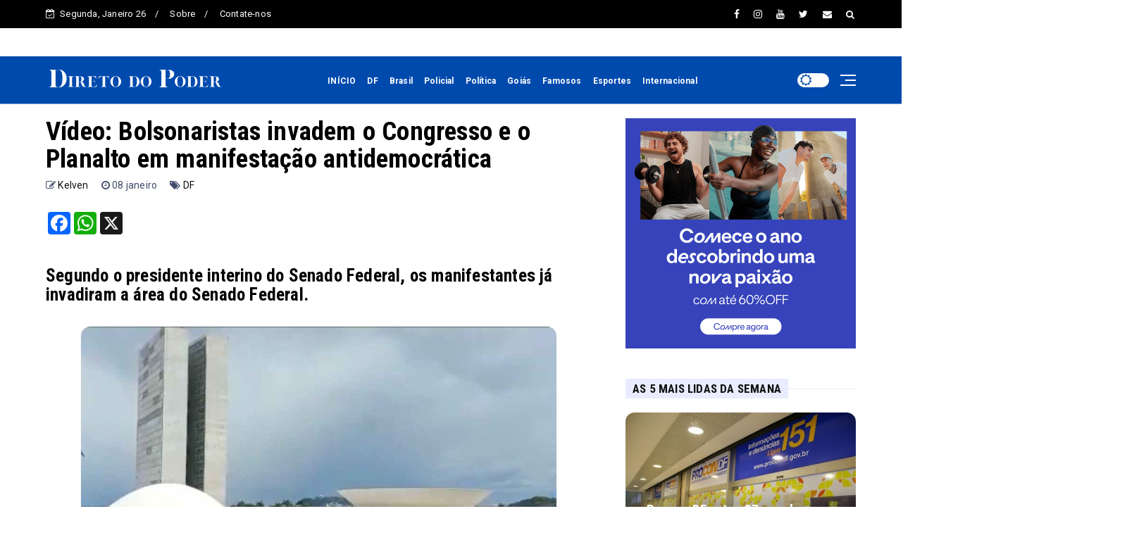

--- FILE ---
content_type: text/html; charset=utf-8
request_url: https://www.google.com/recaptcha/api2/aframe
body_size: 248
content:
<!DOCTYPE HTML><html><head><meta http-equiv="content-type" content="text/html; charset=UTF-8"></head><body><script nonce="4-tOhJfeLKrTrFFDsQphDw">/** Anti-fraud and anti-abuse applications only. See google.com/recaptcha */ try{var clients={'sodar':'https://pagead2.googlesyndication.com/pagead/sodar?'};window.addEventListener("message",function(a){try{if(a.source===window.parent){var b=JSON.parse(a.data);var c=clients[b['id']];if(c){var d=document.createElement('img');d.src=c+b['params']+'&rc='+(localStorage.getItem("rc::a")?sessionStorage.getItem("rc::b"):"");window.document.body.appendChild(d);sessionStorage.setItem("rc::e",parseInt(sessionStorage.getItem("rc::e")||0)+1);localStorage.setItem("rc::h",'1769459548498');}}}catch(b){}});window.parent.postMessage("_grecaptcha_ready", "*");}catch(b){}</script></body></html>

--- FILE ---
content_type: text/javascript; charset=UTF-8
request_url: https://www.diretodopoder.com.br/feeds/posts/default?alt=json-in-script&max-results=10&callback=jQuery22403392655269396181_1769459536340&_=1769459536341
body_size: 17410
content:
// API callback
jQuery22403392655269396181_1769459536340({"version":"1.0","encoding":"UTF-8","feed":{"xmlns":"http://www.w3.org/2005/Atom","xmlns$openSearch":"http://a9.com/-/spec/opensearchrss/1.0/","xmlns$blogger":"http://schemas.google.com/blogger/2008","xmlns$georss":"http://www.georss.org/georss","xmlns$gd":"http://schemas.google.com/g/2005","xmlns$thr":"http://purl.org/syndication/thread/1.0","id":{"$t":"tag:blogger.com,1999:blog-5437964737900530161"},"updated":{"$t":"2026-01-26T10:07:22.942-03:00"},"category":[{"term":"DF"},{"term":"Destaques"},{"term":"Brasil"},{"term":"Política"},{"term":"Goiás"},{"term":"Esportes"},{"term":"Famosos"},{"term":"Policial"},{"term":"Internacional"},{"term":"Minas Gerais"},{"term":"mundo"},{"term":"Estrutural"},{"term":"Ceilândia"},{"term":"Planaltina"},{"term":"Noticias"},{"term":"Taguatinga"},{"term":"Samambaia"},{"term":"Gama"},{"term":"Sobradinho"},{"term":"Asa Norte"},{"term":"Asa Sul"},{"term":"Águas Claras"},{"term":"Santa Maria"},{"term":"Guará"},{"term":"Lago Sul"},{"term":"Núcleo Bandeirante"},{"term":"Recanto das Emas"},{"term":"São Sebastião"},{"term":"Paranoá"},{"term":"Plano Piloto"},{"term":"Vicente Pires"},{"term":"Riacho Fundo I e II"},{"term":"Brazlânidia"},{"term":"Itapoã"},{"term":"Park Way"},{"term":"Sudoeste"},{"term":"Valparaíso"},{"term":"Cruzeiro"},{"term":"Fercal"},{"term":"Arniqueira"},{"term":"Jardim Botânico"},{"term":"Lago Norte"},{"term":"Park Sul"},{"term":"Direito"},{"term":"Educação"},{"term":"Estado GO"},{"term":"Novo Gama"},{"term":"Piaui"},{"term":"Policial."},{"term":"Por do Sol"},{"term":"R"},{"term":"SIA"},{"term":"Transporte"},{"term":"Varjão"},{"term":"d"},{"term":"politica"},{"term":"Águas Lindas"}],"title":{"type":"text","$t":"Direto do Poder"},"subtitle":{"type":"html","$t":""},"link":[{"rel":"http://schemas.google.com/g/2005#feed","type":"application/atom+xml","href":"https:\/\/www.diretodopoder.com.br\/feeds\/posts\/default"},{"rel":"self","type":"application/atom+xml","href":"https:\/\/www.blogger.com\/feeds\/5437964737900530161\/posts\/default?alt=json-in-script\u0026max-results=10"},{"rel":"alternate","type":"text/html","href":"https:\/\/www.diretodopoder.com.br\/"},{"rel":"hub","href":"http://pubsubhubbub.appspot.com/"},{"rel":"next","type":"application/atom+xml","href":"https:\/\/www.blogger.com\/feeds\/5437964737900530161\/posts\/default?alt=json-in-script\u0026start-index=11\u0026max-results=10"}],"author":[{"name":{"$t":"Direto do Poder"},"uri":{"$t":"http:\/\/www.blogger.com\/profile\/01439180099673688836"},"email":{"$t":"noreply@blogger.com"},"gd$image":{"rel":"http://schemas.google.com/g/2005#thumbnail","width":"16","height":"16","src":"https:\/\/img1.blogblog.com\/img\/b16-rounded.gif"}}],"generator":{"version":"7.00","uri":"http://www.blogger.com","$t":"Blogger"},"openSearch$totalResults":{"$t":"8015"},"openSearch$startIndex":{"$t":"1"},"openSearch$itemsPerPage":{"$t":"10"},"entry":[{"id":{"$t":"tag:blogger.com,1999:blog-5437964737900530161.post-8147874553665732321"},"published":{"$t":"2026-01-26T10:07:00.001-03:00"},"updated":{"$t":"2026-01-26T10:07:22.929-03:00"},"category":[{"scheme":"http://www.blogger.com/atom/ns#","term":"Destaques"},{"scheme":"http://www.blogger.com/atom/ns#","term":"DF"}],"title":{"type":"text","$t":"Roosevelt destaca caminhada liderada por Nikolas Ferreira e afirma que a direita segue forte e organizada"},"content":{"type":"html","$t":"\u003Ch3 style=\"text-align: left;\"\u003EDeputado do PL avalia mobilização liderada por Nikolas Ferreira como símbolo de reorganização do campo conservador no Brasil\u003C\/h3\u003E\u003Cdiv\u003E\u003Cbr \/\u003E\u003C\/div\u003E\u003Ctable align=\"center\" cellpadding=\"0\" cellspacing=\"0\" class=\"tr-caption-container\" style=\"margin-left: auto; margin-right: auto;\"\u003E\u003Ctbody\u003E\u003Ctr\u003E\u003Ctd style=\"text-align: center;\"\u003E\u003Ca href=\"https:\/\/blogger.googleusercontent.com\/img\/b\/R29vZ2xl\/AVvXsEjWwuKJ1v7v_2fLTf3XNi-jkXioOskgu3Ef4q-5IunA8fjamKsJHKR7A0lWn4n_zoY24jUlqEEhSk9pVZg3wzWBoXysI7OoRnQiyfra3H3FdKiKY6RbMJnkzOgwVeVBa5iFZjIx73jJnsQqewO8PGIAcMngb63_LEayp1i16KwqcV0bUeU-ufRQvEq64Nc\/s1200\/rooselvent-nikolas.png\" imageanchor=\"1\" style=\"margin-left: auto; margin-right: auto;\"\u003E\u003Cimg border=\"0\" data-original-height=\"628\" data-original-width=\"1200\" src=\"https:\/\/blogger.googleusercontent.com\/img\/b\/R29vZ2xl\/AVvXsEjWwuKJ1v7v_2fLTf3XNi-jkXioOskgu3Ef4q-5IunA8fjamKsJHKR7A0lWn4n_zoY24jUlqEEhSk9pVZg3wzWBoXysI7OoRnQiyfra3H3FdKiKY6RbMJnkzOgwVeVBa5iFZjIx73jJnsQqewO8PGIAcMngb63_LEayp1i16KwqcV0bUeU-ufRQvEq64Nc\/s16000\/rooselvent-nikolas.png\" \/\u003E\u003C\/a\u003E\u003C\/td\u003E\u003C\/tr\u003E\u003Ctr\u003E\u003Ctd class=\"tr-caption\" style=\"text-align: center;\"\u003ERepodução\u003C\/td\u003E\u003C\/tr\u003E\u003C\/tbody\u003E\u003C\/table\u003E\u003Cdiv\u003EO deputado distrital Roosevelt Vilela (PL-DF) afirmou que a chegada a Brasília de uma caminhada de cerca de 240 quilômetros, liderada pelo deputado federal Nikolas Ferreira (PL-MG), representa um sinal claro de reorganização e fortalecimento da direita brasileira. Na avaliação do parlamentar, a mobilização demonstra que o campo conservador permanece ativo, articulado e com capacidade de engajamento, mesmo diante de um cenário político adverso após a prisão do ex-presidente Jair Bolsonaro.\u003C\/div\u003E\u003Cdiv\u003E\u003Cbr \/\u003E\u003C\/div\u003E\u003Cdiv\u003ESegundo Vilela, Nikolas Ferreira desponta como um dos principais nomes da direita no cenário nacional ao liderar uma ação que reuniu milhares de apoiadores ao longo do percurso. Para o deputado distrital, além do esforço físico exigido pela caminhada, o ato simbolizou determinação política e reafirmação de pautas conservadoras, como a defesa da liberdade, da justiça e a crítica ao que classifica como perseguição política, incluindo referências aos desdobramentos dos atos de 8 de janeiro.\u003C\/div\u003E\u003Cdiv\u003E\u003Cbr \/\u003E\u003C\/div\u003E\u003Cdiv\u003E“O sentimento de mudança já está presente em grande parte da população. Aqui no Distrito Federal, observamos policiais e bombeiros atentos e engajados com o que acontece no país. Essa mobilização mostra que existe um clamor por um Brasil sem perseguições políticas e com respeito às instituições”, declarou Roosevelt Vilela.\u003C\/div\u003E\u003Cdiv\u003E\u003Cbr \/\u003E\u003C\/div\u003E\u003Cdiv\u003EO parlamentar também ressaltou o caráter pacífico da manifestação, destacando que a iniciativa contribui para reequilibrar o debate político nacional e recoloca o conservadorismo em evidência justamente em Brasília, centro das principais decisões do país. Com forte ligação às forças de segurança do DF, Vilela afirma atuar como elo entre as demandas populares e as pautas locais defendidas na Câmara Legislativa.\u003C\/div\u003E\u003Cdiv\u003E\u003Cbr \/\u003E\u003C\/div\u003E\u003Cdiv\u003EBatizado de “Acorda Brasil”, o movimento percorreu o trajeto entre Paracatu, em Minas Gerais, e a capital federal, reunindo participantes ao longo do caminho. Para Roosevelt Vilela, a caminhada se consolida como uma demonstração de mobilização cívica e política em defesa de valores conservadores, como família, pátria e fé, além de evidenciar que a união da direita tem potencial para influenciar o debate público e impactar o cenário político nacional.\u003C\/div\u003E"},"link":[{"rel":"replies","type":"application/atom+xml","href":"https:\/\/www.diretodopoder.com.br\/feeds\/8147874553665732321\/comments\/default","title":"Postar comentários"},{"rel":"replies","type":"text/html","href":"https:\/\/www.diretodopoder.com.br\/2026\/01\/roosevelt-destaca-caminhada-liderada.html#comment-form","title":"0 Comentários"},{"rel":"edit","type":"application/atom+xml","href":"https:\/\/www.blogger.com\/feeds\/5437964737900530161\/posts\/default\/8147874553665732321"},{"rel":"self","type":"application/atom+xml","href":"https:\/\/www.blogger.com\/feeds\/5437964737900530161\/posts\/default\/8147874553665732321"},{"rel":"alternate","type":"text/html","href":"https:\/\/www.diretodopoder.com.br\/2026\/01\/roosevelt-destaca-caminhada-liderada.html","title":"Roosevelt destaca caminhada liderada por Nikolas Ferreira e afirma que a direita segue forte e organizada"}],"author":[{"name":{"$t":"Direto do Poder"},"uri":{"$t":"http:\/\/www.blogger.com\/profile\/12508433324592177702"},"email":{"$t":"noreply@blogger.com"},"gd$image":{"rel":"http://schemas.google.com/g/2005#thumbnail","width":"16","height":"16","src":"https:\/\/img1.blogblog.com\/img\/b16-rounded.gif"}}],"media$thumbnail":{"xmlns$media":"http://search.yahoo.com/mrss/","url":"https:\/\/blogger.googleusercontent.com\/img\/b\/R29vZ2xl\/AVvXsEjWwuKJ1v7v_2fLTf3XNi-jkXioOskgu3Ef4q-5IunA8fjamKsJHKR7A0lWn4n_zoY24jUlqEEhSk9pVZg3wzWBoXysI7OoRnQiyfra3H3FdKiKY6RbMJnkzOgwVeVBa5iFZjIx73jJnsQqewO8PGIAcMngb63_LEayp1i16KwqcV0bUeU-ufRQvEq64Nc\/s72-c\/rooselvent-nikolas.png","height":"72","width":"72"},"thr$total":{"$t":"0"}},{"id":{"$t":"tag:blogger.com,1999:blog-5437964737900530161.post-1188514309022539488"},"published":{"$t":"2026-01-25T08:22:00.001-03:00"},"updated":{"$t":"2026-01-25T08:22:05.203-03:00"},"category":[{"scheme":"http://www.blogger.com/atom/ns#","term":"DF"}],"title":{"type":"text","$t":"Detran-DF fará intervenções de trânsito no fim de semana em várias regiões do DF"},"content":{"type":"html","$t":"\u003Ch3 style=\"text-align: left;\"\u003EAções ocorrem por causa da Corrida de Reis Mirim, da Rua do Lazer do Guará e da implosão do Torre Palace\u003C\/h3\u003E\u003Cdiv\u003E\u003Cbr \/\u003E\u003C\/div\u003E\u003Ctable align=\"center\" cellpadding=\"0\" cellspacing=\"0\" class=\"tr-caption-container\" style=\"margin-left: auto; margin-right: auto;\"\u003E\u003Ctbody\u003E\u003Ctr\u003E\u003Ctd style=\"text-align: center;\"\u003E\u003Ca href=\"https:\/\/blogger.googleusercontent.com\/img\/b\/R29vZ2xl\/AVvXsEgEPOVDzFOUjZtmmQ83wTnXtfBSpr3tBKDZoBASVP8HAvLP3NIC-OqMdSNplVI6o8sCQFQWGl20OBSYM0k5TejqCW3gxL-SYR02yN-r3eyRDIZSrThIH_vXjHQRS29SNYUL8kWD8vplgiQYru-xwkkiT7jjMy4CWe2WBF_8C9kvvfAgxvwByzmYORzxTOo\/s1600\/WhatsApp%20Image%202026-01-23%20at%2018.47.41.jpeg\" imageanchor=\"1\" style=\"margin-left: auto; margin-right: auto;\"\u003E\u003Cimg border=\"0\" data-original-height=\"1066\" data-original-width=\"1600\" src=\"https:\/\/blogger.googleusercontent.com\/img\/b\/R29vZ2xl\/AVvXsEgEPOVDzFOUjZtmmQ83wTnXtfBSpr3tBKDZoBASVP8HAvLP3NIC-OqMdSNplVI6o8sCQFQWGl20OBSYM0k5TejqCW3gxL-SYR02yN-r3eyRDIZSrThIH_vXjHQRS29SNYUL8kWD8vplgiQYru-xwkkiT7jjMy4CWe2WBF_8C9kvvfAgxvwByzmYORzxTOo\/s16000\/WhatsApp%20Image%202026-01-23%20at%2018.47.41.jpeg\" \/\u003E\u003C\/a\u003E\u003C\/td\u003E\u003C\/tr\u003E\u003Ctr\u003E\u003Ctd class=\"tr-caption\" style=\"text-align: center;\"\u003E\u003C\/td\u003E\u003C\/tr\u003E\u003C\/tbody\u003E\u003C\/table\u003E\u003Cdiv\u003EO Departamento de Trânsito do Distrito Federal (Detran-DF) realizará intervenções no trânsito neste sábado (24) e domingo (25) nas regiões da Asa Norte, Parque da Cidade e Guará. As ações ocorrem em razão da realização da Corrida de Reis Mirim 2026, da Rua do Lazer do Guará e da implosão do Edifício Torre Palace Hotel, com previsão de bloqueios, desvios e reforço na sinalização.\u003C\/div\u003E\u003Cdiv\u003E\u003Cbr \/\u003E\u003C\/div\u003E\u003Cdiv\u003ENo sábado (24), das 6h às 12h, será realizada a Corrida de Reis Mirim 2026 no Parque da Cidade Sarah Kubitschek, com concentração no estacionamento do Parque Ana Lídia. O evento deve reunir cerca de 3 mil pessoas. Para garantir a segurança, haverá intervenções na via interna do parque e nos estacionamentos próximos à área da corrida. A sinalização temporária começa a ser instalada a partir das 23h59 desta sexta-feira (23), com posicionamento de supercones ao longo do meio-fio para impedir estacionamento irregular, reforço nas faixas de pedestres e implantação de pontos específicos de travessia. Os acessos ao estacionamento do Parque Ana Lídia serão fechados e a área ficará isolada com cerca branca durante a prova. O Detran-DF orienta que motoristas redobrem a atenção à sinalização provisória e sigam as orientações dos agentes.\u003C\/div\u003E\u003Cdiv\u003E\u003Cbr \/\u003E\u003C\/div\u003E\u003Cdiv\u003ENo domingo (25), das 6h às 17h, ocorrerá a Rua do Lazer na Avenida Central do Guará II, no trecho entre a 4ª Delegacia de Polícia e o Edifício Consei. A atuação dos agentes de trânsito abrangerá pontos estratégicos da região, incluindo as proximidades das QI 25\/27, QI 27\/29, EQ 31\/33, além do entorno da 4ª DP e do Edifício Consei, locais com maior concentração de público. Durante o evento, equipes do Detran-DF estarão posicionadas para orientar condutores e pedestres, promover a segurança viária e realizar intervenções sempre que necessário.\u003C\/div\u003E\u003Cdiv\u003E\u003Cbr \/\u003E\u003C\/div\u003E\u003Cdiv\u003ETambém no domingo (25), está prevista a implosão do Edifício Torre Palace Hotel, localizado na Quadra 4 do Setor Hoteleiro Norte, na Asa Norte. O planejamento de trânsito prevê intervenções graduais, com sinalização prévia, desvios e bloqueios estratégicos nas vias da região. A partir das 20h de sábado (24), serão bloqueadas entradas e vias internas das Quadras 3 e 5 do Setor Hoteleiro Norte, incluindo acessos pelas vias N1 e N2, nas proximidades de hotéis, agências bancárias e edifícios comerciais. Os agentes atuarão na retirada de veículos ainda estacionados dentro dos perímetros isolados. Às 23h59, os estacionamentos da Fonte da Torre de TV, tanto no lado norte quanto no sul, serão interditados.\u003C\/div\u003E\u003Cdiv\u003E\u003Cbr \/\u003E\u003C\/div\u003E\u003Cdiv\u003ENo domingo, a partir das 6h, estão previstas interdições na W3 Norte, nas proximidades do Brasília Shopping, com desvio do fluxo para a via N2 e semáforos operando em modo intermitente. Na via N1, na altura do Setor Hoteleiro Norte Quadra 2 e do Manhattan Plaza Hotel, a saída para a via principal será bloqueada, direcionando o tráfego para dentro do setor. Na W3 Sul, haverá desvio para a via S1, além de bloqueios nos acessos ao estacionamento da Fonte da Torre, com redirecionamento do fluxo para a N1. Esses pontos de controle permanecerão ativos das 6h às 13h, com policiamento ostensivo e monitoramento contínuo.\u003C\/div\u003E\u003Cdiv\u003E\u003Cbr \/\u003E\u003C\/div\u003E\u003Cdiv\u003EEntre 9h30 e 10h30, uma nova etapa de bloqueios será implantada, com interdição total da via S1 na altura da Feira da Torre. Nesse trecho, haverá retorno provisório e desvio do tráfego para a ligação S1\/N1, nas proximidades do Eixo Cultural Ibero-Americano. Também serão instaladas cercas para impedir o acesso de veículos estacionados no complexo Brasil 21 à via S1. Na região da churrascaria Rio Brasa Brasília e do Hotel Grand Bittar, as faixas de rolamento serão sinalizadas para permitir retornos controlados. A saída do Setor Hoteleiro Sul ficará temporariamente bloqueada, com orientação dos agentes para manobras de retorno nos pontos definidos.\u003C\/div\u003E\u003Cdiv\u003E\u003Cbr \/\u003E\u003C\/div\u003E\u003Cdiv\u003EDurante toda a operação, equipes do Detran-DF estarão distribuídas em locais estratégicos para orientar condutores e pedestres, reforçar a sinalização e garantir o cumprimento dos bloqueios. A recomendação é que os motoristas evitem circular pela região central na manhã de domingo, utilizem rotas alternativas e sigam as orientações dos agentes de trânsito e da sinalização temporária.\u003C\/div\u003E"},"link":[{"rel":"replies","type":"application/atom+xml","href":"https:\/\/www.diretodopoder.com.br\/feeds\/1188514309022539488\/comments\/default","title":"Postar comentários"},{"rel":"replies","type":"text/html","href":"https:\/\/www.diretodopoder.com.br\/2026\/01\/detran-df-fara-intervencoes-de-transito.html#comment-form","title":"0 Comentários"},{"rel":"edit","type":"application/atom+xml","href":"https:\/\/www.blogger.com\/feeds\/5437964737900530161\/posts\/default\/1188514309022539488"},{"rel":"self","type":"application/atom+xml","href":"https:\/\/www.blogger.com\/feeds\/5437964737900530161\/posts\/default\/1188514309022539488"},{"rel":"alternate","type":"text/html","href":"https:\/\/www.diretodopoder.com.br\/2026\/01\/detran-df-fara-intervencoes-de-transito.html","title":"Detran-DF fará intervenções de trânsito no fim de semana em várias regiões do DF"}],"author":[{"name":{"$t":"Direto do Poder"},"uri":{"$t":"http:\/\/www.blogger.com\/profile\/12508433324592177702"},"email":{"$t":"noreply@blogger.com"},"gd$image":{"rel":"http://schemas.google.com/g/2005#thumbnail","width":"16","height":"16","src":"https:\/\/img1.blogblog.com\/img\/b16-rounded.gif"}}],"media$thumbnail":{"xmlns$media":"http://search.yahoo.com/mrss/","url":"https:\/\/blogger.googleusercontent.com\/img\/b\/R29vZ2xl\/AVvXsEgEPOVDzFOUjZtmmQ83wTnXtfBSpr3tBKDZoBASVP8HAvLP3NIC-OqMdSNplVI6o8sCQFQWGl20OBSYM0k5TejqCW3gxL-SYR02yN-r3eyRDIZSrThIH_vXjHQRS29SNYUL8kWD8vplgiQYru-xwkkiT7jjMy4CWe2WBF_8C9kvvfAgxvwByzmYORzxTOo\/s72-c\/WhatsApp%20Image%202026-01-23%20at%2018.47.41.jpeg","height":"72","width":"72"},"thr$total":{"$t":"0"}},{"id":{"$t":"tag:blogger.com,1999:blog-5437964737900530161.post-2898364911016962770"},"published":{"$t":"2026-01-25T08:20:00.002-03:00"},"updated":{"$t":"2026-01-25T08:20:28.220-03:00"},"category":[{"scheme":"http://www.blogger.com/atom/ns#","term":"Destaques"},{"scheme":"http://www.blogger.com/atom/ns#","term":"DF"}],"title":{"type":"text","$t":"GDF vai implantar novo empório rural no Jardim Botânico"},"content":{"type":"html","$t":"\u003Ch3 style=\"text-align: left;\"\u003EInvestimento de R$ 1,4 milhão amplia oportunidades de comercialização para a agricultura familiar\u003C\/h3\u003E\u003Cdiv\u003E\u003Cbr \/\u003E\u003C\/div\u003E\u003Ctable align=\"center\" cellpadding=\"0\" cellspacing=\"0\" class=\"tr-caption-container\" style=\"margin-left: auto; margin-right: auto;\"\u003E\u003Ctbody\u003E\u003Ctr\u003E\u003Ctd style=\"text-align: center;\"\u003E\u003Ca href=\"https:\/\/blogger.googleusercontent.com\/img\/b\/R29vZ2xl\/AVvXsEin9xmV8tLIIdi0IKNHnnQ9yQZwgbUux1nEQYnElUieo2ykKT6-qGW83mNMtp0PX5WW0fiY9crmPeuCzvY7kRn1By3rxuo5Wsv2FUEy8lYD-TsgZbrpqJWa9OXRhMDurz9zcDDcdBpMrdsnUK7iiiFjdCsnWKqRHVroxy4Sqmwv1ClYYJD18gz841_FDqE\/s1181\/dentro%20(60)%20(1).jpg\" imageanchor=\"1\" style=\"margin-left: auto; margin-right: auto;\"\u003E\u003Cimg border=\"0\" data-original-height=\"787\" data-original-width=\"1181\" src=\"https:\/\/blogger.googleusercontent.com\/img\/b\/R29vZ2xl\/AVvXsEin9xmV8tLIIdi0IKNHnnQ9yQZwgbUux1nEQYnElUieo2ykKT6-qGW83mNMtp0PX5WW0fiY9crmPeuCzvY7kRn1By3rxuo5Wsv2FUEy8lYD-TsgZbrpqJWa9OXRhMDurz9zcDDcdBpMrdsnUK7iiiFjdCsnWKqRHVroxy4Sqmwv1ClYYJD18gz841_FDqE\/s16000\/dentro%20(60)%20(1).jpg\" \/\u003E\u003C\/a\u003E\u003C\/td\u003E\u003C\/tr\u003E\u003Ctr\u003E\u003Ctd class=\"tr-caption\" style=\"text-align: center;\"\u003EPaulo H. Carvalho\/Agência Brasília\u003C\/td\u003E\u003C\/tr\u003E\u003C\/tbody\u003E\u003C\/table\u003E\u003Cdiv\u003ECom o objetivo de ampliar os canais de comercialização e gerar novas oportunidades para produtores da agricultura familiar, o GDF vai implantar um novo empório rural no Jardim Botânico. O investimento supera R$ 1,4 milhão, e as obras já estão na fase de preparo do terreno. O equipamento será construído na Rodovia DF-463, no Setor Habitacional Jardins Mangueiral.\u003C\/div\u003E\u003Cdiv\u003E\u003Cbr \/\u003E\u003C\/div\u003E\u003Cdiv\u003EA expectativa é que o novo empório beneficie produtores das regiões de São Sebastião, Jardim Botânico, Santa Bárbara e Tororó, ao permitir a venda direta ao consumidor final e reduzir a dependência de intermediários. Segundo o secretário de Agricultura, Abastecimento e Desenvolvimento Rural, Rafael Bueno, o espaço será exclusivo para produtores rurais, o que contribui diretamente para o aumento da rentabilidade no campo.\u003C\/div\u003E\u003Cdiv\u003E\u003Cbr \/\u003E\u003C\/div\u003E\u003Cdiv\u003EO empório terá área total de 747 metros quadrados e poderá abrigar até 20 boxes de produtores locais. O terreno foi cedido pelo Departamento de Estradas de Rodagem à Secretaria de Agricultura, Abastecimento e Desenvolvimento Rural e seguirá o mesmo sistema construtivo do Empório Rural do Colorado, na DF-150, combinando madeira tratada e alvenaria, com uso de telhas produzidas a partir de material reciclado e estética voltada à valorização da identidade rural.\u003C\/div\u003E\u003Cdiv\u003E\u003Cbr \/\u003E\u003C\/div\u003E\u003Cdiv\u003EDo total de boxes previstos, 18 serão destinados à exposição e venda de produtos como queijos artesanais, ovos, frutas, legumes, verduras, charcutaria, vinhos, mel e doces. Outros dois espaços serão voltados para lanchonetes, criando um ambiente estruturado para a comercialização e convivência. A gestão do local será feita por associação ou cooperativa, definida por chamamento público, com critérios que incluem a quantidade de produtores familiares, prioridade para organizações com maior participação de mulheres e preferência para grupos da própria região.\u003C\/div\u003E\u003Cdiv\u003E\u003Cbr \/\u003E\u003C\/div\u003E\u003Cdiv\u003EO secretário também informou que já há recursos garantidos para a construção de mais dois empórios em 2026. Um deles será em Brazlândia, em frente à Associação Rural e Cultural Alexandre Gusmão, com foco no morango, produto símbolo da região. O outro será implantado no Gama, seguindo o mesmo modelo de diversidade e valorização da produção local.\u003C\/div\u003E\u003Cdiv\u003E\u003Cbr \/\u003E\u003C\/div\u003E\u003Cdiv\u003EA iniciativa atende diretamente às demandas de produtores rurais do Jardim Botânico e de São Sebastião, regiões reconhecidas pela diversidade e qualidade da produção agrícola. São Sebastião é atualmente a maior produtora de orgânicos do DF, com 67 produtores certificados, responsáveis pelo cultivo de frutas, hortaliças e ovos orgânicos. A região também se destaca pela produção de morango orgânico, além do crescimento de ovos, cafés especiais e queijos artesanais, integrados à Rota do Queijo.\u003C\/div\u003E\u003Cdiv\u003E\u003Cbr \/\u003E\u003C\/div\u003E\u003Cdiv\u003EParte desses produtores já participa de programas de compras institucionais, como o Programa Alimenta Brasil, o Papa-DF e o Programa Nacional de Alimentação Escolar. Além disso, a comercialização ocorre em feiras e por meio de cooperativas locais. A distância de cerca de 33 quilômetros até a Ceasa-DF, principal centro de abastecimento do DF, encarece o transporte e dificulta o escoamento da produção, impactando diretamente a renda dos agricultores, cenário que o novo empório busca minimizar.\u003C\/div\u003E\u003Cdiv\u003E\u003Cbr \/\u003E\u003C\/div\u003E\u003Cdiv\u003EO modelo adotado segue a experiência do Empório Rural do Colorado, inaugurado em outubro de 2024, que se consolidou como ponto de encontro da região e beneficia mais de 40 produtores do Grande Colorado, Sobradinho e Lago Oeste. No local, produtores passaram a contar com estrutura adequada, boxes maiores, corredores mais amplos e melhor visibilidade, o que refletiu em aumento nas vendas e maior fluxo de clientes ao longo da semana.\u003C\/div\u003E\u003Cdiv\u003E\u003Cbr \/\u003E\u003C\/div\u003E\u003Cdiv\u003EAlém da implantação dos empórios, o GDF mantém um investimento integrado na agricultura familiar, que inclui fornecimento de máquinas, adubo e sementes, assistência técnica, financiamento pelo Fundo de Desenvolvimento Rural com juros de 3% ao ano e compra de parte da produção para a merenda escolar. O modelo acompanha o produtor desde o plantio até a comercialização, fortalecendo o setor e ampliando a geração de renda no meio rural.\u003C\/div\u003E"},"link":[{"rel":"replies","type":"application/atom+xml","href":"https:\/\/www.diretodopoder.com.br\/feeds\/2898364911016962770\/comments\/default","title":"Postar comentários"},{"rel":"replies","type":"text/html","href":"https:\/\/www.diretodopoder.com.br\/2026\/01\/gdf-vai-implantar-novo-emporio-rural-no.html#comment-form","title":"0 Comentários"},{"rel":"edit","type":"application/atom+xml","href":"https:\/\/www.blogger.com\/feeds\/5437964737900530161\/posts\/default\/2898364911016962770"},{"rel":"self","type":"application/atom+xml","href":"https:\/\/www.blogger.com\/feeds\/5437964737900530161\/posts\/default\/2898364911016962770"},{"rel":"alternate","type":"text/html","href":"https:\/\/www.diretodopoder.com.br\/2026\/01\/gdf-vai-implantar-novo-emporio-rural-no.html","title":"GDF vai implantar novo empório rural no Jardim Botânico"}],"author":[{"name":{"$t":"Direto do Poder"},"uri":{"$t":"http:\/\/www.blogger.com\/profile\/12508433324592177702"},"email":{"$t":"noreply@blogger.com"},"gd$image":{"rel":"http://schemas.google.com/g/2005#thumbnail","width":"16","height":"16","src":"https:\/\/img1.blogblog.com\/img\/b16-rounded.gif"}}],"media$thumbnail":{"xmlns$media":"http://search.yahoo.com/mrss/","url":"https:\/\/blogger.googleusercontent.com\/img\/b\/R29vZ2xl\/AVvXsEin9xmV8tLIIdi0IKNHnnQ9yQZwgbUux1nEQYnElUieo2ykKT6-qGW83mNMtp0PX5WW0fiY9crmPeuCzvY7kRn1By3rxuo5Wsv2FUEy8lYD-TsgZbrpqJWa9OXRhMDurz9zcDDcdBpMrdsnUK7iiiFjdCsnWKqRHVroxy4Sqmwv1ClYYJD18gz841_FDqE\/s72-c\/dentro%20(60)%20(1).jpg","height":"72","width":"72"},"thr$total":{"$t":"0"}},{"id":{"$t":"tag:blogger.com,1999:blog-5437964737900530161.post-8420514040366421338"},"published":{"$t":"2026-01-25T08:18:00.002-03:00"},"updated":{"$t":"2026-01-25T08:18:34.657-03:00"},"category":[{"scheme":"http://www.blogger.com/atom/ns#","term":"Destaques"},{"scheme":"http://www.blogger.com/atom/ns#","term":"DF"}],"title":{"type":"text","$t":"Corrida de Reis Mirim reúne 3 mil crianças e anima Parque da Cidade"},"content":{"type":"html","$t":"\u003Ch3 style=\"text-align: left;\"\u003EEvento esportivo promove integração familiar e incentivo ao esporte desde a infância no DF\u003C\/h3\u003E\u003Cdiv\u003E\u003Cbr \/\u003E\u003C\/div\u003E\u003Ctable align=\"center\" cellpadding=\"0\" cellspacing=\"0\" class=\"tr-caption-container\" style=\"margin-left: auto; margin-right: auto;\"\u003E\u003Ctbody\u003E\u003Ctr\u003E\u003Ctd style=\"text-align: center;\"\u003E\u003Ca href=\"https:\/\/blogger.googleusercontent.com\/img\/b\/R29vZ2xl\/AVvXsEid1JNtTyBdYS1pwfaTArqCZ4MNJHP4n9j0Po7Z-zPIsa8UG9h7aJknnwAvs7GjS_aLKM9N0K7azQn5-q5-o4iaLQw1lr_9NtbXrjmKJI8cabfkShfaHVmcA2j75r4kjn0DRc9aj4D5tj5OLEF8jiBQSjpExc_VJZAGmqu6IlnGjXWm7Oj9lTQJetJ-9fg\/s799\/55057531617_cbe25e1db7_c%20(1).jpg\" imageanchor=\"1\" style=\"margin-left: auto; margin-right: auto;\"\u003E\u003Cimg border=\"0\" data-original-height=\"533\" data-original-width=\"799\" src=\"https:\/\/blogger.googleusercontent.com\/img\/b\/R29vZ2xl\/AVvXsEid1JNtTyBdYS1pwfaTArqCZ4MNJHP4n9j0Po7Z-zPIsa8UG9h7aJknnwAvs7GjS_aLKM9N0K7azQn5-q5-o4iaLQw1lr_9NtbXrjmKJI8cabfkShfaHVmcA2j75r4kjn0DRc9aj4D5tj5OLEF8jiBQSjpExc_VJZAGmqu6IlnGjXWm7Oj9lTQJetJ-9fg\/s16000\/55057531617_cbe25e1db7_c%20(1).jpg\" \/\u003E\u003C\/a\u003E\u003C\/td\u003E\u003C\/tr\u003E\u003Ctr\u003E\u003Ctd class=\"tr-caption\" style=\"text-align: center;\"\u003EDivulgação\/SEL-DF\u003C\/td\u003E\u003C\/tr\u003E\u003C\/tbody\u003E\u003C\/table\u003E\u003Cdiv\u003EO estacionamento do Parque da Cidade foi tomado por alegria, movimento e integração durante a Corrida de Reis Mirim 2026, que reuniu 3 mil crianças, distribuídas em 80 baterias, e atraiu um público superior a 7 mil pessoas ao longo do dia. Famílias de diversas regiões do DF participaram de uma grande ativação esportiva voltada ao incentivo à prática esportiva desde a infância.\u003C\/div\u003E\u003Cdiv\u003E\u003Cbr \/\u003E\u003C\/div\u003E\u003Cdiv\u003EA Corrida de Reis Mirim é uma realização da Secretaria de Esporte e Lazer do DF (SEL-DF), por meio do Fundo de Apoio ao Esporte (FAE), com apoio do Instituto Brasil Sapiens e patrocínio do Banco de Brasília (BRB).\u003C\/div\u003E\u003Cdiv\u003E\u003Cbr \/\u003E\u003C\/div\u003E\u003Cdiv\u003EO evento contou com estrutura completa, incluindo área kids com brinquedos infláveis e opções de lazer para crianças e familiares, garantindo diversão dentro e fora da pista. Todas as baterias tiveram premiação, com a entrega de medalhas a todos os participantes, além da distribuição de 80 bicicletas viabilizadas pelo BRB, reforçando o caráter educativo, inclusivo e formativo da iniciativa.\u003C\/div\u003E\u003Cdiv\u003E\u003Cbr \/\u003E\u003C\/div\u003E\u003Cdiv\u003EPara o secretário de Esporte e Lazer do DF, Renato Junqueira, a proposta vai além da competição. Segundo ele, a Corrida de Reis Mirim é um momento de celebração do esporte e da infância, pensado para proporcionar às crianças e às famílias uma experiência completa, com segurança, lazer e alegria, fortalecendo o esporte desde cedo e estimulando a ocupação positiva dos espaços públicos.\u003C\/div\u003E\u003Cdiv\u003E\u003Cbr \/\u003E\u003C\/div\u003E\u003Cdiv\u003EEntre os pequenos atletas, a animação era evidente. Gabriel Tavares, de 6 anos, comemorou a participação e a medalha recebida após a prova. Já a mãe, Layane Tavares, destacou a importância do esporte na formação das crianças, ressaltando que atividades como essa contribuem para o desenvolvimento da convivência, da disciplina e de hábitos saudáveis.\u003C\/div\u003E\u003Cdiv\u003E\u003Cbr \/\u003E\u003C\/div\u003E\u003Cdiv\u003ECom grande presença do público, atividades recreativas e programação voltada para toda a família, a Corrida de Reis Mirim reforça o compromisso do GDF com políticas públicas que promovem o esporte, o lazer e a convivência comunitária, estimulando a adoção de hábitos saudáveis desde a infância.\u003C\/div\u003E"},"link":[{"rel":"replies","type":"application/atom+xml","href":"https:\/\/www.diretodopoder.com.br\/feeds\/8420514040366421338\/comments\/default","title":"Postar comentários"},{"rel":"replies","type":"text/html","href":"https:\/\/www.diretodopoder.com.br\/2026\/01\/corrida-de-reis-mirim-reune-3-mil.html#comment-form","title":"0 Comentários"},{"rel":"edit","type":"application/atom+xml","href":"https:\/\/www.blogger.com\/feeds\/5437964737900530161\/posts\/default\/8420514040366421338"},{"rel":"self","type":"application/atom+xml","href":"https:\/\/www.blogger.com\/feeds\/5437964737900530161\/posts\/default\/8420514040366421338"},{"rel":"alternate","type":"text/html","href":"https:\/\/www.diretodopoder.com.br\/2026\/01\/corrida-de-reis-mirim-reune-3-mil.html","title":"Corrida de Reis Mirim reúne 3 mil crianças e anima Parque da Cidade"}],"author":[{"name":{"$t":"Direto do Poder"},"uri":{"$t":"http:\/\/www.blogger.com\/profile\/12508433324592177702"},"email":{"$t":"noreply@blogger.com"},"gd$image":{"rel":"http://schemas.google.com/g/2005#thumbnail","width":"16","height":"16","src":"https:\/\/img1.blogblog.com\/img\/b16-rounded.gif"}}],"media$thumbnail":{"xmlns$media":"http://search.yahoo.com/mrss/","url":"https:\/\/blogger.googleusercontent.com\/img\/b\/R29vZ2xl\/AVvXsEid1JNtTyBdYS1pwfaTArqCZ4MNJHP4n9j0Po7Z-zPIsa8UG9h7aJknnwAvs7GjS_aLKM9N0K7azQn5-q5-o4iaLQw1lr_9NtbXrjmKJI8cabfkShfaHVmcA2j75r4kjn0DRc9aj4D5tj5OLEF8jiBQSjpExc_VJZAGmqu6IlnGjXWm7Oj9lTQJetJ-9fg\/s72-c\/55057531617_cbe25e1db7_c%20(1).jpg","height":"72","width":"72"},"thr$total":{"$t":"0"}},{"id":{"$t":"tag:blogger.com,1999:blog-5437964737900530161.post-5282302339426458587"},"published":{"$t":"2026-01-25T08:15:07.994-03:00"},"updated":{"$t":"2026-01-25T08:15:49.817-03:00"},"category":[{"scheme":"http://www.blogger.com/atom/ns#","term":"DF"}],"title":{"type":"text","$t":"Implosão da Torre Palace mobiliza operação e acende alerta de saúde em Brasília"},"content":{"type":"html","$t":"\u003Ch3 style=\"text-align: left;\"\u003ESecretaria de Saúde orienta população sobre riscos da poeira durante e após a demolição do edifício\u003C\/h3\u003E\u003Cdiv\u003E\u003Cbr \/\u003E\u003C\/div\u003E\u003Ctable align=\"center\" cellpadding=\"0\" cellspacing=\"0\" class=\"tr-caption-container\" style=\"margin-left: auto; margin-right: auto;\"\u003E\u003Ctbody\u003E\u003Ctr\u003E\u003Ctd style=\"text-align: center;\"\u003E\u003Ca href=\"https:\/\/blogger.googleusercontent.com\/img\/b\/R29vZ2xl\/AVvXsEgNAVczo4-Geaxd5PAwmjChtQMDqLF9rGJV7iXpe7603BUKVqffrstC8JHLXPZtrMhD6kfnFVF25rx3w_8D0bSrzA_xm5RqHmKUGw22EKtNI8mzuT4tYc_i-3IEGxMHEWXWowK5l17j8LFc-qGfGmWfTmA3OEfB4Wmo3M3EyAPGnkKSZRBbiaRToehCORU\/s1600\/Divulga%C3%A7%C3%A3o-SSP-DF%20(1).jpeg\" imageanchor=\"1\" style=\"margin-left: auto; margin-right: auto;\"\u003E\u003Cimg border=\"0\" data-original-height=\"1198\" data-original-width=\"1600\" src=\"https:\/\/blogger.googleusercontent.com\/img\/b\/R29vZ2xl\/AVvXsEgNAVczo4-Geaxd5PAwmjChtQMDqLF9rGJV7iXpe7603BUKVqffrstC8JHLXPZtrMhD6kfnFVF25rx3w_8D0bSrzA_xm5RqHmKUGw22EKtNI8mzuT4tYc_i-3IEGxMHEWXWowK5l17j8LFc-qGfGmWfTmA3OEfB4Wmo3M3EyAPGnkKSZRBbiaRToehCORU\/s16000\/Divulga%C3%A7%C3%A3o-SSP-DF%20(1).jpeg\" \/\u003E\u003C\/a\u003E\u003C\/td\u003E\u003C\/tr\u003E\u003Ctr\u003E\u003Ctd class=\"tr-caption\" style=\"text-align: center;\"\u003EDivulgação\/SSP=DF\u003C\/td\u003E\u003C\/tr\u003E\u003C\/tbody\u003E\u003C\/table\u003E\u003Cdiv\u003ENeste domingo (25), às 10h30, está prevista a implosão do antigo edifício Torre Palace Hotel, localizado no Setor Hoteleiro Norte, em Brasília. A ação faz parte de uma megaoperação que terá início às 6h e encerramento estimado às 18h, com expectativa de formação de uma intensa nuvem de poeira no momento do colapso da estrutura.\u003C\/div\u003E\u003Cdiv\u003E\u003Cbr \/\u003E\u003C\/div\u003E\u003Cdiv\u003EDiante dos riscos à saúde, especialmente pela possível exposição a agentes biológicos presentes na poeira contaminada por excrementos de pombos e morcegos, a Gerência de Vigilância Ambiental de Zoonoses (Gvaz), vinculada à Secretaria de Saúde do DF, divulgou uma nota técnica com recomendações preventivas à população que estiver nas imediações. As orientações são direcionadas principalmente a grupos mais vulneráveis, como pessoas imunossuprimidas ou vivendo com HIV, idosos, gestantes, crianças, transplantados e pacientes em uso de terapias imunossupressoras.\u003C\/div\u003E\u003Cdiv\u003E\u003Cbr \/\u003E\u003C\/div\u003E\u003Cdiv\u003EDe caráter preventivo, a nota destaca que a principal preocupação é a inalação de aerossóis, partículas finíssimas suspensas no ar, que podem conter microrganismos presentes no local da demolição. Entre as zoonoses fúngicas que, de forma teórica, podem estar associadas a esse tipo de situação, estão a histoplasmose, causada pelo fungo Histoplasma capsulatum, encontrado em solos e estruturas com matéria orgânica de origem animal, e a criptococose, provocada pelos fungos Cryptococcus neoformans e Cryptococcus gattii, frequentemente relacionados a excretas de pombos.\u003C\/div\u003E\u003Cdiv\u003E\u003Cbr \/\u003E\u003C\/div\u003E\u003Cdiv\u003EComo medida de segurança, a Secretaria de Saúde recomenda que a população evite permanecer nas proximidades do local da implosão, especialmente durante o momento do desabamento e nas horas seguintes. Pessoas que, por qualquer motivo, precisem circular na região devem utilizar máscaras de proteção respiratória, preferencialmente do tipo PFF2 ou N95, que oferecem maior eficiência na retenção de partículas finas. Também é orientado que comércios, repartições públicas e residências próximas mantenham portas e janelas fechadas.\u003C\/div\u003E\u003Cdiv\u003E\u003Cbr \/\u003E\u003C\/div\u003E\u003Cdiv\u003EA recomendação inclui ainda evitar atividades ao ar livre na área afetada entre 24 e 72 horas após a implosão. Para pessoas pertencentes aos grupos de risco, a orientação é de evitar completamente qualquer exposição à poeira gerada pela demolição.\u003C\/div\u003E"},"link":[{"rel":"replies","type":"application/atom+xml","href":"https:\/\/www.diretodopoder.com.br\/feeds\/5282302339426458587\/comments\/default","title":"Postar comentários"},{"rel":"replies","type":"text/html","href":"https:\/\/www.diretodopoder.com.br\/2026\/01\/implosao-da-torre-palace-mobiliza.html#comment-form","title":"0 Comentários"},{"rel":"edit","type":"application/atom+xml","href":"https:\/\/www.blogger.com\/feeds\/5437964737900530161\/posts\/default\/5282302339426458587"},{"rel":"self","type":"application/atom+xml","href":"https:\/\/www.blogger.com\/feeds\/5437964737900530161\/posts\/default\/5282302339426458587"},{"rel":"alternate","type":"text/html","href":"https:\/\/www.diretodopoder.com.br\/2026\/01\/implosao-da-torre-palace-mobiliza.html","title":"Implosão da Torre Palace mobiliza operação e acende alerta de saúde em Brasília"}],"author":[{"name":{"$t":"Direto do Poder"},"uri":{"$t":"http:\/\/www.blogger.com\/profile\/12508433324592177702"},"email":{"$t":"noreply@blogger.com"},"gd$image":{"rel":"http://schemas.google.com/g/2005#thumbnail","width":"16","height":"16","src":"https:\/\/img1.blogblog.com\/img\/b16-rounded.gif"}}],"media$thumbnail":{"xmlns$media":"http://search.yahoo.com/mrss/","url":"https:\/\/blogger.googleusercontent.com\/img\/b\/R29vZ2xl\/AVvXsEgNAVczo4-Geaxd5PAwmjChtQMDqLF9rGJV7iXpe7603BUKVqffrstC8JHLXPZtrMhD6kfnFVF25rx3w_8D0bSrzA_xm5RqHmKUGw22EKtNI8mzuT4tYc_i-3IEGxMHEWXWowK5l17j8LFc-qGfGmWfTmA3OEfB4Wmo3M3EyAPGnkKSZRBbiaRToehCORU\/s72-c\/Divulga%C3%A7%C3%A3o-SSP-DF%20(1).jpeg","height":"72","width":"72"},"thr$total":{"$t":"0"}},{"id":{"$t":"tag:blogger.com,1999:blog-5437964737900530161.post-8338697239452932254"},"published":{"$t":"2026-01-25T08:13:05.587-03:00"},"updated":{"$t":"2026-01-25T08:13:55.321-03:00"},"category":[{"scheme":"http://www.blogger.com/atom/ns#","term":"DF"}],"title":{"type":"text","$t":"Mobilidade urbana do DF avança com novas contribuições ao PDTU e ao plano sustentável"},"content":{"type":"html","$t":"\u003Ch3 style=\"text-align: left;\"\u003EAudiência pública reúne usuários e entidades para aprimorar propostas de transporte e deslocamento no Distrito Federal\u003C\/h3\u003E\u003Cdiv\u003E\u003Cbr \/\u003E\u003C\/div\u003E\u003Ctable align=\"center\" cellpadding=\"0\" cellspacing=\"0\" class=\"tr-caption-container\" style=\"margin-left: auto; margin-right: auto;\"\u003E\u003Ctbody\u003E\u003Ctr\u003E\u003Ctd style=\"text-align: center;\"\u003E\u003Ca href=\"https:\/\/blogger.googleusercontent.com\/img\/b\/R29vZ2xl\/AVvXsEjYVfEeQDT7xQXChAkIesuYYlXtJl53KGsFFCeTZhUGRxve7CnW-fXK8_32SASy865zAz9nUykn9kybnd6q6U7wcLJ7OYKeEHbyecP6z0DnzpqEOIPSWxDb6Q26LJKNeUyNnZV6MnuiKjA_enQHAUc3TBRikxiksa85W4oiwdoVIoXE_8GAu4WM2QDQnQw\/s1280\/Audi%C3%AAncia%203%20(1).jpg\" imageanchor=\"1\" style=\"margin-left: auto; margin-right: auto;\"\u003E\u003Cimg border=\"0\" data-original-height=\"720\" data-original-width=\"1280\" src=\"https:\/\/blogger.googleusercontent.com\/img\/b\/R29vZ2xl\/AVvXsEjYVfEeQDT7xQXChAkIesuYYlXtJl53KGsFFCeTZhUGRxve7CnW-fXK8_32SASy865zAz9nUykn9kybnd6q6U7wcLJ7OYKeEHbyecP6z0DnzpqEOIPSWxDb6Q26LJKNeUyNnZV6MnuiKjA_enQHAUc3TBRikxiksa85W4oiwdoVIoXE_8GAu4WM2QDQnQw\/s16000\/Audi%C3%AAncia%203%20(1).jpg\" \/\u003E\u003C\/a\u003E\u003C\/td\u003E\u003C\/tr\u003E\u003Ctr\u003E\u003Ctd class=\"tr-caption\" style=\"text-align: center;\"\u003EDivulgaçao\/Agência Brasília\u003C\/td\u003E\u003C\/tr\u003E\u003C\/tbody\u003E\u003C\/table\u003E\u003Cdiv\u003EAs obras e ações necessárias para melhorar a mobilidade urbana do DF foram debatidas durante a 3ª audiência pública sobre a atualização do Plano Diretor de Transporte Urbano (PDTU) e a elaboração do Plano de Mobilidade Urbana Sustentável (PMUS). O encontro, promovido pela Secretaria de Transporte e Mobilidade (Semob-DF), ocorreu neste sábado (24), na Câmara Legislativa, e reuniu usuários do transporte coletivo e representantes de entidades civis, que apresentaram novas contribuições ao projeto.\u003C\/div\u003E\u003Cdiv\u003E\u003Cbr \/\u003E\u003C\/div\u003E\u003Cdiv\u003ESegundo o secretário de Transporte e Mobilidade, Zeno Gonçalves, a participação popular tem sido essencial para o aprimoramento das propostas. Ele destacou que, além das três audiências públicas já realizadas, o processo incluiu duas etapas de oficinas em todas as regiões administrativas, reuniões temáticas on-line e a disponibilização permanente do conteúdo do PDTU para manifestações da população. De acordo com o titular da Semob, a equipe técnica já trabalha na preparação da próxima audiência pública, que terá como foco a discussão do projeto de lei do PDTU.\u003C\/div\u003E\u003Cdiv\u003E\u003Cbr \/\u003E\u003C\/div\u003E\u003Cdiv\u003EAté o momento, o PDTU e o PMUS somam mais de quatro mil contribuições. Ao final do processo, os dois documentos serão unificados em um único projeto, que deverá ser analisado ainda este ano pela Câmara Legislativa para posterior transformação em lei. Durante a audiência deste sábado, a equipe técnica apresentou o prognóstico e as propostas voltadas à mobilidade urbana no DF.\u003C\/div\u003E\u003Cdiv\u003E\u003Cbr \/\u003E\u003C\/div\u003E\u003Cdiv\u003EO estudo técnico prevê 13 ações voltadas aos modos ativos de deslocamento, que não utilizam veículos automotores. Entre elas está a implantação de rotas acessíveis, com o objetivo de garantir circulação segura e confortável para pedestres e ciclistas. A proposta inclui a implantação de 847 quilômetros de ciclovias, 175 quilômetros de ciclofaixas e 28 quilômetros de ciclorrotas, além de medidas voltadas à micromobilidade elétrica, travessias subterrâneas e instalação de paraciclos em estações de metrô e BRT, terminais de ônibus e pontos de parada.\u003C\/div\u003E\u003Cdiv\u003E\u003Cbr \/\u003E\u003C\/div\u003E\u003Cdiv\u003EAs ações previstas no PMUS também contemplam a implantação de zonas 30 em áreas residenciais ou próximas a escolas e hospitais, além da criação de ruas completas. Nesse modelo, há espaços definidos para todos os usuários, com prioridade para os modos ativos e coletivos. Nessas vias, a velocidade máxima para veículos é de 50 km\/h, com faixas exclusivas para transporte coletivo, ciclovias, calçadas adequadas e travessias seguras.\u003C\/div\u003E\u003Cdiv\u003E\u003Cbr \/\u003E\u003C\/div\u003E\u003Cdiv\u003EDe acordo com a engenheira do Labtrans, Fernanda Malon, as ruas completas serão implantadas, em geral, nas principais vias de cada região administrativa, especialmente em áreas de grande movimentação. Segundo ela, essas vias se integram às rotas acessíveis e às zonas 30. Um dos locais previstos para receber esse tipo de intervenção é a Avenida Hélio Prates, em Ceilândia, que também poderá contar com a implantação de um VLT e travessias elevadas para pedestres.\u003C\/div\u003E\u003Cdiv\u003E\u003Cbr \/\u003E\u003C\/div\u003E\u003Cdiv\u003ENo campo do transporte coletivo, o projeto do PDTU trabalha com cinco cenários de obras e ações. No cenário mais abrangente, estão previstas intervenções de grande porte, como a implantação dos BRTs Norte, Leste e Sudoeste, o Anel BRT do Plano Piloto, a ampliação do metrô, a implantação de VLT em Ceilândia e Taguatinga, além de trens regionais para o Entorno, uma ponte sobre o Lago Paranoá e um novo acesso para São Sebastião. Ao todo, as propostas somam 307,5 quilômetros de vias, sendo 181,4 quilômetros destinados ao transporte rodoviário e 126,1 quilômetros ao modal ferroviário.\u003C\/div\u003E\u003Cdiv\u003E\u003Cbr \/\u003E\u003C\/div\u003E\u003Cdiv\u003EPara o secretário-executivo do Instituto Movimento Nacional pelo Direito ao Transporte Público de Qualidade para Todos, Wesley Ferro, o trabalho técnico do PDTU e do PMUS está em estágio avançado, mas ainda é necessário aprofundar o debate sobre a forma de execução das obras. Segundo ele, é fundamental criar um ambiente favorável para que o plano se concretize, com apoio da sociedade, do Legislativo, do Judiciário e da imprensa.\u003C\/div\u003E\u003Cdiv\u003E\u003Cbr \/\u003E\u003C\/div\u003E\u003Cdiv\u003EWesley ressaltou que, sem o convencimento desses setores estratégicos, o DF corre o risco de manter apenas um plano com boas intenções, sem efetiva implementação. Para ele, o envolvimento amplo da sociedade é decisivo para garantir que as propostas avancem e se tornem realidade.\u003C\/div\u003E"},"link":[{"rel":"replies","type":"application/atom+xml","href":"https:\/\/www.diretodopoder.com.br\/feeds\/8338697239452932254\/comments\/default","title":"Postar comentários"},{"rel":"replies","type":"text/html","href":"https:\/\/www.diretodopoder.com.br\/2026\/01\/mobilidade-urbana-do-df-avanca-com.html#comment-form","title":"0 Comentários"},{"rel":"edit","type":"application/atom+xml","href":"https:\/\/www.blogger.com\/feeds\/5437964737900530161\/posts\/default\/8338697239452932254"},{"rel":"self","type":"application/atom+xml","href":"https:\/\/www.blogger.com\/feeds\/5437964737900530161\/posts\/default\/8338697239452932254"},{"rel":"alternate","type":"text/html","href":"https:\/\/www.diretodopoder.com.br\/2026\/01\/mobilidade-urbana-do-df-avanca-com.html","title":"Mobilidade urbana do DF avança com novas contribuições ao PDTU e ao plano sustentável"}],"author":[{"name":{"$t":"Direto do Poder"},"uri":{"$t":"http:\/\/www.blogger.com\/profile\/12508433324592177702"},"email":{"$t":"noreply@blogger.com"},"gd$image":{"rel":"http://schemas.google.com/g/2005#thumbnail","width":"16","height":"16","src":"https:\/\/img1.blogblog.com\/img\/b16-rounded.gif"}}],"media$thumbnail":{"xmlns$media":"http://search.yahoo.com/mrss/","url":"https:\/\/blogger.googleusercontent.com\/img\/b\/R29vZ2xl\/AVvXsEjYVfEeQDT7xQXChAkIesuYYlXtJl53KGsFFCeTZhUGRxve7CnW-fXK8_32SASy865zAz9nUykn9kybnd6q6U7wcLJ7OYKeEHbyecP6z0DnzpqEOIPSWxDb6Q26LJKNeUyNnZV6MnuiKjA_enQHAUc3TBRikxiksa85W4oiwdoVIoXE_8GAu4WM2QDQnQw\/s72-c\/Audi%C3%AAncia%203%20(1).jpg","height":"72","width":"72"},"thr$total":{"$t":"0"}},{"id":{"$t":"tag:blogger.com,1999:blog-5437964737900530161.post-4548862250004702235"},"published":{"$t":"2026-01-24T08:57:00.002-03:00"},"updated":{"$t":"2026-01-24T08:57:27.175-03:00"},"category":[{"scheme":"http://www.blogger.com/atom/ns#","term":"Destaques"},{"scheme":"http://www.blogger.com/atom/ns#","term":"DF"}],"title":{"type":"text","$t":"Setur-DF inicia 2026 com planejamento estratégico para fortalecer o turismo no DF"},"content":{"type":"html","$t":"\u003Ch3 style=\"text-align: left;\"\u003EPrimeira reunião do Condetur-DF destaca resultados de 2025 e projeta expansão do setor no próximo ano\u003C\/h3\u003E\u003Cdiv\u003E\u003Cbr \/\u003E\u003C\/div\u003E\u003Ctable align=\"center\" cellpadding=\"0\" cellspacing=\"0\" class=\"tr-caption-container\" style=\"margin-left: auto; margin-right: auto;\"\u003E\u003Ctbody\u003E\u003Ctr\u003E\u003Ctd style=\"text-align: center;\"\u003E\u003Ca href=\"https:\/\/blogger.googleusercontent.com\/img\/b\/R29vZ2xl\/AVvXsEiCCkMx-eaof0_mhxdytdOhMCYSjqJ4tyF_yBIkZiVXxvPBgct2U3OfKGzt75FZB2P_tpkWfMLVFNwDXNbxLFhLC6pV3aNk3O9RwZd5aInRcbNLCgZU61PO5llwDJGzCUsv-ReUz6CXVx7A9eKJ36rA1D9sEDJBCT8RWhMEWH_I_v4ii2TtLc4Bk4hg6Vo\/s1600\/WhatsApp%20Image%202026-01-23%20at%2015.34.05.jpeg\" imageanchor=\"1\" style=\"margin-left: auto; margin-right: auto;\"\u003E\u003Cimg border=\"0\" data-original-height=\"1200\" data-original-width=\"1600\" src=\"https:\/\/blogger.googleusercontent.com\/img\/b\/R29vZ2xl\/AVvXsEiCCkMx-eaof0_mhxdytdOhMCYSjqJ4tyF_yBIkZiVXxvPBgct2U3OfKGzt75FZB2P_tpkWfMLVFNwDXNbxLFhLC6pV3aNk3O9RwZd5aInRcbNLCgZU61PO5llwDJGzCUsv-ReUz6CXVx7A9eKJ36rA1D9sEDJBCT8RWhMEWH_I_v4ii2TtLc4Bk4hg6Vo\/s16000\/WhatsApp%20Image%202026-01-23%20at%2015.34.05.jpeg\" \/\u003E\u003C\/a\u003E\u003C\/td\u003E\u003C\/tr\u003E\u003Ctr\u003E\u003Ctd class=\"tr-caption\" style=\"text-align: center;\"\u003EDivulgação\/Setur-DF\u0026nbsp;\u003C\/td\u003E\u003C\/tr\u003E\u003C\/tbody\u003E\u003C\/table\u003E\u003Cdiv\u003EA Secretaria de Turismo do DF (Setur-DF) realizou, nesta sexta-feira (23), a primeira reunião de 2026 do Conselho de Desenvolvimento do Turismo do DF (Condetur-DF). O 88º encontro do colegiado foi marcado por avaliações positivas dos resultados alcançados em 2025 e pelo alinhamento de estratégias para impulsionar o setor ao longo do novo ano.\u003C\/div\u003E\u003Cdiv\u003E\u003Cbr \/\u003E\u003C\/div\u003E\u003Cdiv\u003EDurante a reunião, o secretário de Turismo, Cristiano Araújo, destacou o avanço de Brasília no cenário internacional do turismo. Em 2025, a capital federal registrou cerca de 100 mil visitantes estrangeiros, número recorde impulsionado por um calendário diversificado de shows e grandes eventos. Segundo ele, o resultado é fruto do trabalho integrado entre a Setur-DF e o trade turístico.\u003C\/div\u003E\u003Cdiv\u003E\u003Cbr \/\u003E\u003C\/div\u003E\u003Cdiv\u003EPara as comemorações do aniversário de Brasília em 2026, o conselho discutiu uma programação especial, com a expectativa de manter a qualidade dos eventos realizados nos últimos anos e ampliar o público. Entre as propostas debatidas estão tarifas diferenciadas em hotelaria, gastronomia e passagens aéreas, com o objetivo de estimular a vinda de turistas e facilitar o acesso da população às celebrações.\u003C\/div\u003E\u003Cdiv\u003E\u003Cbr \/\u003E\u003C\/div\u003E\u003Cdiv\u003EOs números positivos de 2025 também foram apresentados por representantes do setor. O presidente da ABIH-DF, Henrique Severien, informou crescimento de 8,12% na Receita por Apartamento Ocupado (RevPAR) da hotelaria e ressaltou o papel da Setur-DF na captação de eventos e no Projeto de Requalificação dos Setores Hoteleiros Norte e Sul.\u003C\/div\u003E\u003Cdiv\u003E\u003Cbr \/\u003E\u003C\/div\u003E\u003Cdiv\u003EPara 2026, o Brasília Convention \u0026amp; Visitors Bureau projeta a realização de cerca de 150 eventos de grande porte, com foco no turismo de negócios. No turismo rural, a Rota do Queijo ganhou destaque internacional ao integrar o Catálogo de Experiências Turísticas do Brasil, apresentado durante a COP 30.\u003C\/div\u003E\u003Cdiv\u003E\u003Cbr \/\u003E\u003C\/div\u003E\u003Cdiv\u003EOutro dado apresentado foi o desempenho do City Tour Cívico, que recebeu cerca de 35 mil turistas em 2025, sendo 15 mil estrangeiros, conforme informou o presidente da ABAV-DF, Levi Barbosa. Também foi citada a demolição do antigo hotel Torre Palace, prevista para domingo (25), que dará lugar a um novo empreendimento de alto padrão no Setor Hoteleiro Norte.\u003C\/div\u003E\u003Cdiv\u003E\u003Cbr \/\u003E\u003C\/div\u003E\u003Cdiv\u003ERepresentantes do Aeroporto Internacional de Brasília estimam a movimentação de aproximadamente 1,4 milhão de passageiros em janeiro de 2026, crescimento de 13% em relação ao mesmo período do ano anterior, reflexo do aumento da demanda turística e do fortalecimento da malha aérea internacional.\u003C\/div\u003E"},"link":[{"rel":"replies","type":"application/atom+xml","href":"https:\/\/www.diretodopoder.com.br\/feeds\/4548862250004702235\/comments\/default","title":"Postar comentários"},{"rel":"replies","type":"text/html","href":"https:\/\/www.diretodopoder.com.br\/2026\/01\/setur-df-inicia-2026-com-planejamento.html#comment-form","title":"0 Comentários"},{"rel":"edit","type":"application/atom+xml","href":"https:\/\/www.blogger.com\/feeds\/5437964737900530161\/posts\/default\/4548862250004702235"},{"rel":"self","type":"application/atom+xml","href":"https:\/\/www.blogger.com\/feeds\/5437964737900530161\/posts\/default\/4548862250004702235"},{"rel":"alternate","type":"text/html","href":"https:\/\/www.diretodopoder.com.br\/2026\/01\/setur-df-inicia-2026-com-planejamento.html","title":"Setur-DF inicia 2026 com planejamento estratégico para fortalecer o turismo no DF"}],"author":[{"name":{"$t":"Direto do Poder"},"uri":{"$t":"http:\/\/www.blogger.com\/profile\/12508433324592177702"},"email":{"$t":"noreply@blogger.com"},"gd$image":{"rel":"http://schemas.google.com/g/2005#thumbnail","width":"16","height":"16","src":"https:\/\/img1.blogblog.com\/img\/b16-rounded.gif"}}],"media$thumbnail":{"xmlns$media":"http://search.yahoo.com/mrss/","url":"https:\/\/blogger.googleusercontent.com\/img\/b\/R29vZ2xl\/AVvXsEiCCkMx-eaof0_mhxdytdOhMCYSjqJ4tyF_yBIkZiVXxvPBgct2U3OfKGzt75FZB2P_tpkWfMLVFNwDXNbxLFhLC6pV3aNk3O9RwZd5aInRcbNLCgZU61PO5llwDJGzCUsv-ReUz6CXVx7A9eKJ36rA1D9sEDJBCT8RWhMEWH_I_v4ii2TtLc4Bk4hg6Vo\/s72-c\/WhatsApp%20Image%202026-01-23%20at%2015.34.05.jpeg","height":"72","width":"72"},"thr$total":{"$t":"0"}},{"id":{"$t":"tag:blogger.com,1999:blog-5437964737900530161.post-1903436496045150629"},"published":{"$t":"2026-01-24T08:43:00.000-03:00"},"updated":{"$t":"2026-01-24T08:43:25.648-03:00"},"category":[{"scheme":"http://www.blogger.com/atom/ns#","term":"DF"}],"title":{"type":"text","$t":"GDF inicia pintura da Ponte JK com investimento de R$ 2,4 milhões"},"content":{"type":"html","$t":"\u003Ch3 style=\"text-align: left;\"\u003EObra busca preservar patrimônio, reforçar a segurança e revitalizar um dos principais cartões-postais de Brasília\u003C\/h3\u003E\u003Cdiv\u003E\u003Cbr \/\u003E\u003C\/div\u003E\u003Ctable align=\"center\" cellpadding=\"0\" cellspacing=\"0\" class=\"tr-caption-container\" style=\"margin-left: auto; margin-right: auto;\"\u003E\u003Ctbody\u003E\u003Ctr\u003E\u003Ctd style=\"text-align: center;\"\u003E\u003Ca href=\"https:\/\/blogger.googleusercontent.com\/img\/b\/R29vZ2xl\/AVvXsEjqORB8H3RKE25ZymcFjJCsBVLfNiCEpBN39IOVN45YvNMMyJdkjhtz2lUuVrbs84TjIHjJgoq9A6bpFIYzv9jO0ve6XIoLrcC76SiX_ZGa6sQwjjyv7Uc1WirSA3qBF-gzvLYnjd-r-5WZRairitqwoOAWLaUjIFbFUnSDWNzLHUlQMmO6E8MSuTnnuLI\/s5926\/IMG_7215.jpg\" imageanchor=\"1\" style=\"margin-left: auto; margin-right: auto;\"\u003E\u003Cimg border=\"0\" data-original-height=\"3951\" data-original-width=\"5926\" src=\"https:\/\/blogger.googleusercontent.com\/img\/b\/R29vZ2xl\/AVvXsEjqORB8H3RKE25ZymcFjJCsBVLfNiCEpBN39IOVN45YvNMMyJdkjhtz2lUuVrbs84TjIHjJgoq9A6bpFIYzv9jO0ve6XIoLrcC76SiX_ZGa6sQwjjyv7Uc1WirSA3qBF-gzvLYnjd-r-5WZRairitqwoOAWLaUjIFbFUnSDWNzLHUlQMmO6E8MSuTnnuLI\/s16000\/IMG_7215.jpg\" \/\u003E\u003C\/a\u003E\u003C\/td\u003E\u003C\/tr\u003E\u003Ctr\u003E\u003Ctd class=\"tr-caption\" style=\"text-align: center;\"\u003EAntônio Pinzan\/Novacap\u003C\/td\u003E\u003C\/tr\u003E\u003C\/tbody\u003E\u003C\/table\u003E\u003Cdiv\u003EO GDF deu início à pintura da Ponte JK como parte de um conjunto de ações voltadas à valorização do ponto turístico, ao aumento da sensação de segurança pública e à preservação do patrimônio arquitetônico de Brasília. A intervenção conta com investimento de R$ 2,4 milhões e está sendo executada em etapas.\u003C\/div\u003E\u003Cdiv\u003E\u003Cbr \/\u003E\u003C\/div\u003E\u003Cdiv\u003EEntre os serviços já concluídos estão a limpeza das superfícies com hidrojateamento de baixa pressão, o tratamento anticorrosivo e a recuperação de áreas específicas da estrutura. Atualmente, a parte inferior da ponte recebe pintura com tinta acrílica aplicada pela técnica airless, que garante aplicação mais rápida, uniforme e eficiente, além de reduzir respingos e desperdício de material.\u003C\/div\u003E\u003Cdiv\u003E\u003Cbr \/\u003E\u003C\/div\u003E\u003Cdiv\u003ENa sequência, os trabalhos avançarão para as laterais e, posteriormente, para os arcos da ponte. As partes metálicas, os arcos e os guarda-corpos receberão tinta de poliuretano (PU) bicomponente, que forma uma camada protetora mais durável, resistente a produtos químicos, abrasão e às intempéries, adequada às condições climáticas da região.\u003C\/div\u003E\u003Cdiv\u003E\u003Cbr \/\u003E\u003C\/div\u003E\u003Cdiv\u003EHá décadas, a Ponte JK apresentava sinais de desgaste, como corrosão, pintura desbotada e pichações. Diante dessa antiga demanda de revitalização, o GDF, por meio da Companhia Urbanizadora da Nova Capital do Brasil (Novacap), lançou licitação para a execução dos serviços. A empresa vencedora, Civil Engenharia LTDA, iniciou as obras em meados de dezembro de 2025.\u003C\/div\u003E\u003Cdiv\u003E\u003Cbr \/\u003E\u003C\/div\u003E\u003Cdiv\u003EA previsão é de que a pintura seja concluída em abril deste ano, podendo haver ajustes no cronograma em razão do período chuvoso, já que os serviços são realizados em área externa. De acordo com a Novacap, os 150 dias de revitalização integram um projeto mais amplo, que inclui etapas futuras de recuperação estrutural, dependentes de estudos técnicos mais complexos.\u003C\/div\u003E\u003Cdiv\u003E\u003Cbr \/\u003E\u003C\/div\u003E\u003Cdiv\u003EImpacto no trânsito\u003C\/div\u003E\u003Cdiv\u003E\u003Cbr \/\u003E\u003C\/div\u003E\u003Cdiv\u003EAté o momento, não houve bloqueio dos acessos de veículos à ponte, que liga o Lago Sul à região central da capital. No entanto, com o avanço da obra, poderão ocorrer interdições parciais. Os bloqueios de faixas para a instalação de plataformas elevatórias, necessárias à pintura dos arcos, estão previstos para começar no início de fevereiro e serão realizados no período noturno, a fim de reduzir os impactos no trânsito.\u003C\/div\u003E\u003Cdiv\u003E\u003Cbr \/\u003E\u003C\/div\u003E\u003Cdiv\u003EPara a etapa de pintura dos arcos, a empresa responsável avalia a utilização de drones, alternativa que pode diminuir o tempo de execução e o consumo de material, além de reduzir a necessidade de intervenções mais complexas na estrutura.\u003C\/div\u003E"},"link":[{"rel":"replies","type":"application/atom+xml","href":"https:\/\/www.diretodopoder.com.br\/feeds\/1903436496045150629\/comments\/default","title":"Postar comentários"},{"rel":"replies","type":"text/html","href":"https:\/\/www.diretodopoder.com.br\/2026\/01\/gdf-inicia-pintura-da-ponte-jk-com.html#comment-form","title":"0 Comentários"},{"rel":"edit","type":"application/atom+xml","href":"https:\/\/www.blogger.com\/feeds\/5437964737900530161\/posts\/default\/1903436496045150629"},{"rel":"self","type":"application/atom+xml","href":"https:\/\/www.blogger.com\/feeds\/5437964737900530161\/posts\/default\/1903436496045150629"},{"rel":"alternate","type":"text/html","href":"https:\/\/www.diretodopoder.com.br\/2026\/01\/gdf-inicia-pintura-da-ponte-jk-com.html","title":"GDF inicia pintura da Ponte JK com investimento de R$ 2,4 milhões"}],"author":[{"name":{"$t":"Direto do Poder"},"uri":{"$t":"http:\/\/www.blogger.com\/profile\/12508433324592177702"},"email":{"$t":"noreply@blogger.com"},"gd$image":{"rel":"http://schemas.google.com/g/2005#thumbnail","width":"16","height":"16","src":"https:\/\/img1.blogblog.com\/img\/b16-rounded.gif"}}],"media$thumbnail":{"xmlns$media":"http://search.yahoo.com/mrss/","url":"https:\/\/blogger.googleusercontent.com\/img\/b\/R29vZ2xl\/AVvXsEjqORB8H3RKE25ZymcFjJCsBVLfNiCEpBN39IOVN45YvNMMyJdkjhtz2lUuVrbs84TjIHjJgoq9A6bpFIYzv9jO0ve6XIoLrcC76SiX_ZGa6sQwjjyv7Uc1WirSA3qBF-gzvLYnjd-r-5WZRairitqwoOAWLaUjIFbFUnSDWNzLHUlQMmO6E8MSuTnnuLI\/s72-c\/IMG_7215.jpg","height":"72","width":"72"},"thr$total":{"$t":"0"}},{"id":{"$t":"tag:blogger.com,1999:blog-5437964737900530161.post-2945129136858235011"},"published":{"$t":"2026-01-24T08:41:00.002-03:00"},"updated":{"$t":"2026-01-24T08:41:09.076-03:00"},"category":[{"scheme":"http://www.blogger.com/atom/ns#","term":"DF"}],"title":{"type":"text","$t":"Festival no Setor de Clubes Sul terá embarque prioritário para mulheres"},"content":{"type":"html","$t":"\u003Ch3 style=\"text-align: left;\"\u003EParceria da SSP-DF com iniciativa privada reforça ações de prevenção e segurança no Verão R2\u003C\/h3\u003E\u003Cdiv\u003E\u003Cbr \/\u003E\u003C\/div\u003E\u003Ctable align=\"center\" cellpadding=\"0\" cellspacing=\"0\" class=\"tr-caption-container\" style=\"margin-left: auto; margin-right: auto;\"\u003E\u003Ctbody\u003E\u003Ctr\u003E\u003Ctd style=\"text-align: center;\"\u003E\u003Ca href=\"https:\/\/blogger.googleusercontent.com\/img\/b\/R29vZ2xl\/AVvXsEg6B7usnUwGUucIBHibern0hXS9jTwbNdfl2bwHl4EGNfSETw5q2l9wT543hYqzObHSUsGF1QzrzQ13OOog-XA_cH_-8CnXUgJ-_37Xp3nlzoLydJMYMtr3dolJ0r4SOwPleO867bGwTjg38fdg4oAK5KDj6hwMP_hOFhWoR7-DdoY9V9dC7otw-4F-qMg\/s1200\/1227f662-1bd2-400c-aa9c-7779c0d96092%20(1).jpg\" imageanchor=\"1\" style=\"margin-left: auto; margin-right: auto;\"\u003E\u003Cimg border=\"0\" data-original-height=\"857\" data-original-width=\"1200\" src=\"https:\/\/blogger.googleusercontent.com\/img\/b\/R29vZ2xl\/AVvXsEg6B7usnUwGUucIBHibern0hXS9jTwbNdfl2bwHl4EGNfSETw5q2l9wT543hYqzObHSUsGF1QzrzQ13OOog-XA_cH_-8CnXUgJ-_37Xp3nlzoLydJMYMtr3dolJ0r4SOwPleO867bGwTjg38fdg4oAK5KDj6hwMP_hOFhWoR7-DdoY9V9dC7otw-4F-qMg\/s16000\/1227f662-1bd2-400c-aa9c-7779c0d96092%20(1).jpg\" \/\u003E\u003C\/a\u003E\u003C\/td\u003E\u003C\/tr\u003E\u003Ctr\u003E\u003Ctd class=\"tr-caption\" style=\"text-align: center;\"\u003EDivulgação\/SSP-DF\u003C\/td\u003E\u003C\/tr\u003E\u003C\/tbody\u003E\u003C\/table\u003E\u003Cdiv\u003ECom foco na promoção de ambientes mais seguros, acolhedores e responsáveis para o público feminino, a Secretaria de Segurança Pública do DF (SSP-DF) ampliou a atuação preventiva em grandes eventos por meio de parcerias com a iniciativa privada. Após fase de testes no último fim de semana, entrou em funcionamento um ponto de embarque prioritário para mulheres durante o festival Verão R2, realizado no Setor de Clubes Sul.\u003C\/div\u003E\u003Cdiv\u003E\u003Cbr \/\u003E\u003C\/div\u003E\u003Cdiv\u003EA iniciativa resulta de parceria firmada em 2024 entre a SSP-DF e a R2 Produções e Eventos, responsável pela organização do festival, com apoio da empresa de transporte por aplicativo Belascar. O acordo amplia o alcance das ações de prevenção e proteção voltadas às mulheres em espaços de lazer e de grande circulação no DF.\u003C\/div\u003E\u003Cdiv\u003E\u003Cbr \/\u003E\u003C\/div\u003E\u003Cdiv\u003EA ação também integra o protocolo Por Todas Elas, que estabelece diretrizes de prevenção, acolhimento e encaminhamento adequado em situações de risco ou violência contra a mulher, contribuindo para a criação de ambientes mais seguros e responsáveis durante eventos de grande porte.\u003C\/div\u003E\u003Cdiv\u003E\u003Cbr \/\u003E\u003C\/div\u003E\u003Cdiv\u003EO ponto de embarque funciona de forma contínua durante toda a programação do festival, prevista para seguir até 15 de fevereiro, garantindo atendimento prioritário às mulheres. O objetivo é reduzir situações de risco no momento do retorno após os shows, considerado um dos períodos mais sensíveis em eventos desse tipo. A SSP-DF destaca que a iniciativa reforça o compromisso de ampliar a proteção e reduzir a violência contra a mulher no DF.\u003C\/div\u003E\u003Cdiv\u003E\u003Cbr \/\u003E\u003C\/div\u003E\u003Cdiv\u003EDurante os shows, a ação prevê ainda uma estrutura especial de embarque e desembarque, com espaço reservado e organizado, incluindo vagas exclusivas para motoristas do sexo feminino, tanto de aplicativos de transporte quanto taxistas. A medida busca oferecer mais segurança e tranquilidade no deslocamento das mulheres que participam do evento.\u003C\/div\u003E\u003Cdiv\u003E\u003Cbr \/\u003E\u003C\/div\u003E\u003Cdiv\u003EO estacionamento exclusivo está sinalizado com faixas e um balão inflável, facilitando a visualização do local e contribuindo para o ordenamento do fluxo de pessoas e veículos. A SSP-DF ressalta que a iniciativa fortalece a percepção de segurança e amplia a proteção das mulheres, especialmente no deslocamento e retorno ao lar.\u003C\/div\u003E\u003Cdiv\u003E\u003Cbr \/\u003E\u003C\/div\u003E\u003Cdiv\u003EA ação faz parte do projeto Parceiro da Segurança, que promove a atuação conjunta da SSP-DF com o setor privado na prevenção de crimes, por meio de orientações, capacitações e iniciativas práticas voltadas à redução de riscos em espaços coletivos. A iniciativa integra ainda o eixo Cidadão Mais Seguro, do programa DF Mais Seguro, que envolve sociedade civil e governo no enfrentamento qualificado à criminalidade, com apoio da inteligência e da tecnologia.\u003C\/div\u003E"},"link":[{"rel":"replies","type":"application/atom+xml","href":"https:\/\/www.diretodopoder.com.br\/feeds\/2945129136858235011\/comments\/default","title":"Postar comentários"},{"rel":"replies","type":"text/html","href":"https:\/\/www.diretodopoder.com.br\/2026\/01\/festival-no-setor-de-clubes-sul-tera.html#comment-form","title":"0 Comentários"},{"rel":"edit","type":"application/atom+xml","href":"https:\/\/www.blogger.com\/feeds\/5437964737900530161\/posts\/default\/2945129136858235011"},{"rel":"self","type":"application/atom+xml","href":"https:\/\/www.blogger.com\/feeds\/5437964737900530161\/posts\/default\/2945129136858235011"},{"rel":"alternate","type":"text/html","href":"https:\/\/www.diretodopoder.com.br\/2026\/01\/festival-no-setor-de-clubes-sul-tera.html","title":"Festival no Setor de Clubes Sul terá embarque prioritário para mulheres"}],"author":[{"name":{"$t":"Direto do Poder"},"uri":{"$t":"http:\/\/www.blogger.com\/profile\/12508433324592177702"},"email":{"$t":"noreply@blogger.com"},"gd$image":{"rel":"http://schemas.google.com/g/2005#thumbnail","width":"16","height":"16","src":"https:\/\/img1.blogblog.com\/img\/b16-rounded.gif"}}],"media$thumbnail":{"xmlns$media":"http://search.yahoo.com/mrss/","url":"https:\/\/blogger.googleusercontent.com\/img\/b\/R29vZ2xl\/AVvXsEg6B7usnUwGUucIBHibern0hXS9jTwbNdfl2bwHl4EGNfSETw5q2l9wT543hYqzObHSUsGF1QzrzQ13OOog-XA_cH_-8CnXUgJ-_37Xp3nlzoLydJMYMtr3dolJ0r4SOwPleO867bGwTjg38fdg4oAK5KDj6hwMP_hOFhWoR7-DdoY9V9dC7otw-4F-qMg\/s72-c\/1227f662-1bd2-400c-aa9c-7779c0d96092%20(1).jpg","height":"72","width":"72"},"thr$total":{"$t":"0"}},{"id":{"$t":"tag:blogger.com,1999:blog-5437964737900530161.post-1474344263093032978"},"published":{"$t":"2026-01-24T08:39:00.003-03:00"},"updated":{"$t":"2026-01-24T08:39:53.226-03:00"},"category":[{"scheme":"http://www.blogger.com/atom/ns#","term":"DF"}],"title":{"type":"text","$t":"Merenda escolar do DF inicia ano letivo com mais proteínas e cardápio unificado"},"content":{"type":"html","$t":"\u003Ch3 style=\"text-align: left;\"\u003ESecretaria de Educação amplia variedade nutricional e garante padrão único para todas as escolas da rede pública\u003C\/h3\u003E\u003Cdiv\u003E\u003Cbr \/\u003E\u003C\/div\u003E\u003Ctable align=\"center\" cellpadding=\"0\" cellspacing=\"0\" class=\"tr-caption-container\" style=\"margin-left: auto; margin-right: auto;\"\u003E\u003Ctbody\u003E\u003Ctr\u003E\u003Ctd style=\"text-align: center;\"\u003E\u003Ca href=\"https:\/\/blogger.googleusercontent.com\/img\/b\/R29vZ2xl\/AVvXsEiCbmmpksR5uUD_9hOy06p6hEXJyF_v82lsCAds_WHKNu9RypmpZsLKmGULyQhSDXcSs08Qsr8G0rCn66W5Io2jpXZw4NDy1ljXC0fUDHqjeZv5msGtimVm0TzhW6gH2Ch_azgALvs7sgMr-AyrosDPofmNQj0oB0gSbp3mEDWXIV7p2c6exPV6mrPgM3I\/s1600\/Merenda%20escolar%20do%20DF%20amplia%20variedade,%20padroniza%20card%C3%A1pio%20para%20iniciar%20ano%20letivo%20Foto-Marco%20DelgadoSEEDF.jpeg\" imageanchor=\"1\" style=\"margin-left: auto; margin-right: auto;\"\u003E\u003Cimg border=\"0\" data-original-height=\"899\" data-original-width=\"1600\" src=\"https:\/\/blogger.googleusercontent.com\/img\/b\/R29vZ2xl\/AVvXsEiCbmmpksR5uUD_9hOy06p6hEXJyF_v82lsCAds_WHKNu9RypmpZsLKmGULyQhSDXcSs08Qsr8G0rCn66W5Io2jpXZw4NDy1ljXC0fUDHqjeZv5msGtimVm0TzhW6gH2Ch_azgALvs7sgMr-AyrosDPofmNQj0oB0gSbp3mEDWXIV7p2c6exPV6mrPgM3I\/s16000\/Merenda%20escolar%20do%20DF%20amplia%20variedade,%20padroniza%20card%C3%A1pio%20para%20iniciar%20ano%20letivo%20Foto-Marco%20DelgadoSEEDF.jpeg\" \/\u003E\u003C\/a\u003E\u003C\/td\u003E\u003C\/tr\u003E\u003Ctr\u003E\u003Ctd class=\"tr-caption\" style=\"text-align: center;\"\u003EMarco Delgado\/SEEDF\u003C\/td\u003E\u003C\/tr\u003E\u003C\/tbody\u003E\u003C\/table\u003E\u003Cdiv\u003EA alimentação escolar da rede pública do DF começa o ano letivo com mudanças relevantes e reforço na qualidade nutricional. A Secretaria de Educação do DF (SEEDF) ampliou a oferta de proteínas nas refeições e adotou, pela primeira vez, um cardápio único para todas as unidades de ensino, incluindo as escolas do campo. A iniciativa assegura padronização, regularidade no abastecimento e equidade no atendimento aos estudantes.\u003C\/div\u003E\u003Cdiv\u003E\u003Cbr \/\u003E\u003C\/div\u003E\u003Cdiv\u003EO novo cardápio passa a contar com 12 tipos de proteínas de origem animal, entre carnes in natura e ovos. Estão incluídos peito de frango congelado, coxa e sobrecoxa de frango, coxinha da asa, filé de tilápia, acém bovino em cubos, acém bovino moído, patinho bovino moído, lombo suíno e paleta suína, tanto em peça quanto em pedaços.\u003C\/div\u003E\u003Cdiv\u003E\u003Cbr \/\u003E\u003C\/div\u003E\u003Cdiv\u003ENo total, a merenda escolar da rede pública reúne mais de 80 itens, abrangendo também legumes, frutas, grãos e produtos da agricultura familiar. Entre as novidades estão tomate-cereja, quiabo e mel. Por meio de licitação, foram incorporadas frutas como laranja e manga. Produtos como canela em pó, farinha de mandioca, leite de coco e cacau voltaram a integrar o cardápio, ampliando as possibilidades nutricionais e culinárias das refeições oferecidas aos alunos.\u003C\/div\u003E\u003Cdiv\u003E\u003Cbr \/\u003E\u003C\/div\u003E\u003Cdiv\u003EAs novidades foram apresentadas durante visita técnica da secretária de Educação do DF, Hélvia Paranaguá, e da subsecretária de Apoio às Políticas Educacionais, Fernanda Mateus, ao depósito central de alimentação escolar, localizado no Setor de Indústria e Abastecimento (SAAN). O espaço está completamente abastecido para o início do ano letivo de 2026, resultado de um planejamento contínuo que já soma quatro anos de organização e aprimoramento da logística e do armazenamento.\u003C\/div\u003E\u003Cdiv\u003E\u003Cbr \/\u003E\u003C\/div\u003E\u003Cdiv\u003ESegundo a secretária, a adoção do cardápio único garante que todos os estudantes da rede pública tenham acesso às mesmas refeições, independentemente da região ou da modalidade de ensino. Ela destacou que a alimentação escolar é parte essencial da política educacional e contribui diretamente para o aprendizado, a permanência na escola e o desenvolvimento dos alunos.\u003C\/div\u003E\u003Cdiv\u003E\u003Cbr \/\u003E\u003C\/div\u003E\u003Cdiv\u003EA subsecretária de Apoio às Políticas Educacionais ressaltou que o trabalho envolve planejamento técnico e integração entre diferentes áreas da Secretaria. De acordo com ela, o estoque completo no início do ano letivo traz segurança às escolas e reforça o compromisso com a continuidade e a qualidade do serviço.\u003C\/div\u003E\u003Cdiv\u003E\u003Cbr \/\u003E\u003C\/div\u003E\u003Cdiv\u003ECom o cardápio unificado, a ampliação das proteínas e a inclusão de novos alimentos, a SEEDF reforça a regularidade no fornecimento da merenda escolar e o cuidado diário com os estudantes da rede pública do DF.\u003C\/div\u003E"},"link":[{"rel":"replies","type":"application/atom+xml","href":"https:\/\/www.diretodopoder.com.br\/feeds\/1474344263093032978\/comments\/default","title":"Postar comentários"},{"rel":"replies","type":"text/html","href":"https:\/\/www.diretodopoder.com.br\/2026\/01\/merenda-escolar-do-df-inicia-ano-letivo.html#comment-form","title":"0 Comentários"},{"rel":"edit","type":"application/atom+xml","href":"https:\/\/www.blogger.com\/feeds\/5437964737900530161\/posts\/default\/1474344263093032978"},{"rel":"self","type":"application/atom+xml","href":"https:\/\/www.blogger.com\/feeds\/5437964737900530161\/posts\/default\/1474344263093032978"},{"rel":"alternate","type":"text/html","href":"https:\/\/www.diretodopoder.com.br\/2026\/01\/merenda-escolar-do-df-inicia-ano-letivo.html","title":"Merenda escolar do DF inicia ano letivo com mais proteínas e cardápio unificado"}],"author":[{"name":{"$t":"Direto do Poder"},"uri":{"$t":"http:\/\/www.blogger.com\/profile\/12508433324592177702"},"email":{"$t":"noreply@blogger.com"},"gd$image":{"rel":"http://schemas.google.com/g/2005#thumbnail","width":"16","height":"16","src":"https:\/\/img1.blogblog.com\/img\/b16-rounded.gif"}}],"media$thumbnail":{"xmlns$media":"http://search.yahoo.com/mrss/","url":"https:\/\/blogger.googleusercontent.com\/img\/b\/R29vZ2xl\/AVvXsEiCbmmpksR5uUD_9hOy06p6hEXJyF_v82lsCAds_WHKNu9RypmpZsLKmGULyQhSDXcSs08Qsr8G0rCn66W5Io2jpXZw4NDy1ljXC0fUDHqjeZv5msGtimVm0TzhW6gH2Ch_azgALvs7sgMr-AyrosDPofmNQj0oB0gSbp3mEDWXIV7p2c6exPV6mrPgM3I\/s72-c\/Merenda%20escolar%20do%20DF%20amplia%20variedade,%20padroniza%20card%C3%A1pio%20para%20iniciar%20ano%20letivo%20Foto-Marco%20DelgadoSEEDF.jpeg","height":"72","width":"72"},"thr$total":{"$t":"0"}}]}});

--- FILE ---
content_type: text/javascript; charset=UTF-8
request_url: https://www.diretodopoder.com.br/feeds/posts/default?alt=json-in-script&callback=jQuery22403392655269396181_1769459536336&_=1769459536337
body_size: 40817
content:
// API callback
jQuery22403392655269396181_1769459536336({"version":"1.0","encoding":"UTF-8","feed":{"xmlns":"http://www.w3.org/2005/Atom","xmlns$openSearch":"http://a9.com/-/spec/opensearchrss/1.0/","xmlns$blogger":"http://schemas.google.com/blogger/2008","xmlns$georss":"http://www.georss.org/georss","xmlns$gd":"http://schemas.google.com/g/2005","xmlns$thr":"http://purl.org/syndication/thread/1.0","id":{"$t":"tag:blogger.com,1999:blog-5437964737900530161"},"updated":{"$t":"2026-01-26T10:07:22.942-03:00"},"category":[{"term":"DF"},{"term":"Destaques"},{"term":"Brasil"},{"term":"Política"},{"term":"Goiás"},{"term":"Esportes"},{"term":"Famosos"},{"term":"Policial"},{"term":"Internacional"},{"term":"Minas Gerais"},{"term":"mundo"},{"term":"Estrutural"},{"term":"Ceilândia"},{"term":"Planaltina"},{"term":"Noticias"},{"term":"Taguatinga"},{"term":"Samambaia"},{"term":"Gama"},{"term":"Sobradinho"},{"term":"Asa Norte"},{"term":"Asa Sul"},{"term":"Águas Claras"},{"term":"Santa Maria"},{"term":"Guará"},{"term":"Lago Sul"},{"term":"Núcleo Bandeirante"},{"term":"Recanto das Emas"},{"term":"São Sebastião"},{"term":"Paranoá"},{"term":"Plano Piloto"},{"term":"Vicente Pires"},{"term":"Riacho Fundo I e II"},{"term":"Brazlânidia"},{"term":"Itapoã"},{"term":"Park Way"},{"term":"Sudoeste"},{"term":"Valparaíso"},{"term":"Cruzeiro"},{"term":"Fercal"},{"term":"Arniqueira"},{"term":"Jardim Botânico"},{"term":"Lago Norte"},{"term":"Park Sul"},{"term":"Direito"},{"term":"Educação"},{"term":"Estado GO"},{"term":"Novo Gama"},{"term":"Piaui"},{"term":"Policial."},{"term":"Por do Sol"},{"term":"R"},{"term":"SIA"},{"term":"Transporte"},{"term":"Varjão"},{"term":"d"},{"term":"politica"},{"term":"Águas Lindas"}],"title":{"type":"text","$t":"Direto do Poder"},"subtitle":{"type":"html","$t":""},"link":[{"rel":"http://schemas.google.com/g/2005#feed","type":"application/atom+xml","href":"https:\/\/www.diretodopoder.com.br\/feeds\/posts\/default"},{"rel":"self","type":"application/atom+xml","href":"https:\/\/www.blogger.com\/feeds\/5437964737900530161\/posts\/default?alt=json-in-script"},{"rel":"alternate","type":"text/html","href":"https:\/\/www.diretodopoder.com.br\/"},{"rel":"hub","href":"http://pubsubhubbub.appspot.com/"},{"rel":"next","type":"application/atom+xml","href":"https:\/\/www.blogger.com\/feeds\/5437964737900530161\/posts\/default?alt=json-in-script\u0026start-index=26\u0026max-results=25"}],"author":[{"name":{"$t":"Direto do Poder"},"uri":{"$t":"http:\/\/www.blogger.com\/profile\/01439180099673688836"},"email":{"$t":"noreply@blogger.com"},"gd$image":{"rel":"http://schemas.google.com/g/2005#thumbnail","width":"16","height":"16","src":"https:\/\/img1.blogblog.com\/img\/b16-rounded.gif"}}],"generator":{"version":"7.00","uri":"http://www.blogger.com","$t":"Blogger"},"openSearch$totalResults":{"$t":"8015"},"openSearch$startIndex":{"$t":"1"},"openSearch$itemsPerPage":{"$t":"25"},"entry":[{"id":{"$t":"tag:blogger.com,1999:blog-5437964737900530161.post-8147874553665732321"},"published":{"$t":"2026-01-26T10:07:00.001-03:00"},"updated":{"$t":"2026-01-26T10:07:22.929-03:00"},"category":[{"scheme":"http://www.blogger.com/atom/ns#","term":"Destaques"},{"scheme":"http://www.blogger.com/atom/ns#","term":"DF"}],"title":{"type":"text","$t":"Roosevelt destaca caminhada liderada por Nikolas Ferreira e afirma que a direita segue forte e organizada"},"content":{"type":"html","$t":"\u003Ch3 style=\"text-align: left;\"\u003EDeputado do PL avalia mobilização liderada por Nikolas Ferreira como símbolo de reorganização do campo conservador no Brasil\u003C\/h3\u003E\u003Cdiv\u003E\u003Cbr \/\u003E\u003C\/div\u003E\u003Ctable align=\"center\" cellpadding=\"0\" cellspacing=\"0\" class=\"tr-caption-container\" style=\"margin-left: auto; margin-right: auto;\"\u003E\u003Ctbody\u003E\u003Ctr\u003E\u003Ctd style=\"text-align: center;\"\u003E\u003Ca href=\"https:\/\/blogger.googleusercontent.com\/img\/b\/R29vZ2xl\/AVvXsEjWwuKJ1v7v_2fLTf3XNi-jkXioOskgu3Ef4q-5IunA8fjamKsJHKR7A0lWn4n_zoY24jUlqEEhSk9pVZg3wzWBoXysI7OoRnQiyfra3H3FdKiKY6RbMJnkzOgwVeVBa5iFZjIx73jJnsQqewO8PGIAcMngb63_LEayp1i16KwqcV0bUeU-ufRQvEq64Nc\/s1200\/rooselvent-nikolas.png\" imageanchor=\"1\" style=\"margin-left: auto; margin-right: auto;\"\u003E\u003Cimg border=\"0\" data-original-height=\"628\" data-original-width=\"1200\" src=\"https:\/\/blogger.googleusercontent.com\/img\/b\/R29vZ2xl\/AVvXsEjWwuKJ1v7v_2fLTf3XNi-jkXioOskgu3Ef4q-5IunA8fjamKsJHKR7A0lWn4n_zoY24jUlqEEhSk9pVZg3wzWBoXysI7OoRnQiyfra3H3FdKiKY6RbMJnkzOgwVeVBa5iFZjIx73jJnsQqewO8PGIAcMngb63_LEayp1i16KwqcV0bUeU-ufRQvEq64Nc\/s16000\/rooselvent-nikolas.png\" \/\u003E\u003C\/a\u003E\u003C\/td\u003E\u003C\/tr\u003E\u003Ctr\u003E\u003Ctd class=\"tr-caption\" style=\"text-align: center;\"\u003ERepodução\u003C\/td\u003E\u003C\/tr\u003E\u003C\/tbody\u003E\u003C\/table\u003E\u003Cdiv\u003EO deputado distrital Roosevelt Vilela (PL-DF) afirmou que a chegada a Brasília de uma caminhada de cerca de 240 quilômetros, liderada pelo deputado federal Nikolas Ferreira (PL-MG), representa um sinal claro de reorganização e fortalecimento da direita brasileira. Na avaliação do parlamentar, a mobilização demonstra que o campo conservador permanece ativo, articulado e com capacidade de engajamento, mesmo diante de um cenário político adverso após a prisão do ex-presidente Jair Bolsonaro.\u003C\/div\u003E\u003Cdiv\u003E\u003Cbr \/\u003E\u003C\/div\u003E\u003Cdiv\u003ESegundo Vilela, Nikolas Ferreira desponta como um dos principais nomes da direita no cenário nacional ao liderar uma ação que reuniu milhares de apoiadores ao longo do percurso. Para o deputado distrital, além do esforço físico exigido pela caminhada, o ato simbolizou determinação política e reafirmação de pautas conservadoras, como a defesa da liberdade, da justiça e a crítica ao que classifica como perseguição política, incluindo referências aos desdobramentos dos atos de 8 de janeiro.\u003C\/div\u003E\u003Cdiv\u003E\u003Cbr \/\u003E\u003C\/div\u003E\u003Cdiv\u003E“O sentimento de mudança já está presente em grande parte da população. Aqui no Distrito Federal, observamos policiais e bombeiros atentos e engajados com o que acontece no país. Essa mobilização mostra que existe um clamor por um Brasil sem perseguições políticas e com respeito às instituições”, declarou Roosevelt Vilela.\u003C\/div\u003E\u003Cdiv\u003E\u003Cbr \/\u003E\u003C\/div\u003E\u003Cdiv\u003EO parlamentar também ressaltou o caráter pacífico da manifestação, destacando que a iniciativa contribui para reequilibrar o debate político nacional e recoloca o conservadorismo em evidência justamente em Brasília, centro das principais decisões do país. Com forte ligação às forças de segurança do DF, Vilela afirma atuar como elo entre as demandas populares e as pautas locais defendidas na Câmara Legislativa.\u003C\/div\u003E\u003Cdiv\u003E\u003Cbr \/\u003E\u003C\/div\u003E\u003Cdiv\u003EBatizado de “Acorda Brasil”, o movimento percorreu o trajeto entre Paracatu, em Minas Gerais, e a capital federal, reunindo participantes ao longo do caminho. Para Roosevelt Vilela, a caminhada se consolida como uma demonstração de mobilização cívica e política em defesa de valores conservadores, como família, pátria e fé, além de evidenciar que a união da direita tem potencial para influenciar o debate público e impactar o cenário político nacional.\u003C\/div\u003E"},"link":[{"rel":"replies","type":"application/atom+xml","href":"https:\/\/www.diretodopoder.com.br\/feeds\/8147874553665732321\/comments\/default","title":"Postar comentários"},{"rel":"replies","type":"text/html","href":"https:\/\/www.diretodopoder.com.br\/2026\/01\/roosevelt-destaca-caminhada-liderada.html#comment-form","title":"0 Comentários"},{"rel":"edit","type":"application/atom+xml","href":"https:\/\/www.blogger.com\/feeds\/5437964737900530161\/posts\/default\/8147874553665732321"},{"rel":"self","type":"application/atom+xml","href":"https:\/\/www.blogger.com\/feeds\/5437964737900530161\/posts\/default\/8147874553665732321"},{"rel":"alternate","type":"text/html","href":"https:\/\/www.diretodopoder.com.br\/2026\/01\/roosevelt-destaca-caminhada-liderada.html","title":"Roosevelt destaca caminhada liderada por Nikolas Ferreira e afirma que a direita segue forte e organizada"}],"author":[{"name":{"$t":"Direto do Poder"},"uri":{"$t":"http:\/\/www.blogger.com\/profile\/12508433324592177702"},"email":{"$t":"noreply@blogger.com"},"gd$image":{"rel":"http://schemas.google.com/g/2005#thumbnail","width":"16","height":"16","src":"https:\/\/img1.blogblog.com\/img\/b16-rounded.gif"}}],"media$thumbnail":{"xmlns$media":"http://search.yahoo.com/mrss/","url":"https:\/\/blogger.googleusercontent.com\/img\/b\/R29vZ2xl\/AVvXsEjWwuKJ1v7v_2fLTf3XNi-jkXioOskgu3Ef4q-5IunA8fjamKsJHKR7A0lWn4n_zoY24jUlqEEhSk9pVZg3wzWBoXysI7OoRnQiyfra3H3FdKiKY6RbMJnkzOgwVeVBa5iFZjIx73jJnsQqewO8PGIAcMngb63_LEayp1i16KwqcV0bUeU-ufRQvEq64Nc\/s72-c\/rooselvent-nikolas.png","height":"72","width":"72"},"thr$total":{"$t":"0"}},{"id":{"$t":"tag:blogger.com,1999:blog-5437964737900530161.post-1188514309022539488"},"published":{"$t":"2026-01-25T08:22:00.001-03:00"},"updated":{"$t":"2026-01-25T08:22:05.203-03:00"},"category":[{"scheme":"http://www.blogger.com/atom/ns#","term":"DF"}],"title":{"type":"text","$t":"Detran-DF fará intervenções de trânsito no fim de semana em várias regiões do DF"},"content":{"type":"html","$t":"\u003Ch3 style=\"text-align: left;\"\u003EAções ocorrem por causa da Corrida de Reis Mirim, da Rua do Lazer do Guará e da implosão do Torre Palace\u003C\/h3\u003E\u003Cdiv\u003E\u003Cbr \/\u003E\u003C\/div\u003E\u003Ctable align=\"center\" cellpadding=\"0\" cellspacing=\"0\" class=\"tr-caption-container\" style=\"margin-left: auto; margin-right: auto;\"\u003E\u003Ctbody\u003E\u003Ctr\u003E\u003Ctd style=\"text-align: center;\"\u003E\u003Ca href=\"https:\/\/blogger.googleusercontent.com\/img\/b\/R29vZ2xl\/AVvXsEgEPOVDzFOUjZtmmQ83wTnXtfBSpr3tBKDZoBASVP8HAvLP3NIC-OqMdSNplVI6o8sCQFQWGl20OBSYM0k5TejqCW3gxL-SYR02yN-r3eyRDIZSrThIH_vXjHQRS29SNYUL8kWD8vplgiQYru-xwkkiT7jjMy4CWe2WBF_8C9kvvfAgxvwByzmYORzxTOo\/s1600\/WhatsApp%20Image%202026-01-23%20at%2018.47.41.jpeg\" imageanchor=\"1\" style=\"margin-left: auto; margin-right: auto;\"\u003E\u003Cimg border=\"0\" data-original-height=\"1066\" data-original-width=\"1600\" src=\"https:\/\/blogger.googleusercontent.com\/img\/b\/R29vZ2xl\/AVvXsEgEPOVDzFOUjZtmmQ83wTnXtfBSpr3tBKDZoBASVP8HAvLP3NIC-OqMdSNplVI6o8sCQFQWGl20OBSYM0k5TejqCW3gxL-SYR02yN-r3eyRDIZSrThIH_vXjHQRS29SNYUL8kWD8vplgiQYru-xwkkiT7jjMy4CWe2WBF_8C9kvvfAgxvwByzmYORzxTOo\/s16000\/WhatsApp%20Image%202026-01-23%20at%2018.47.41.jpeg\" \/\u003E\u003C\/a\u003E\u003C\/td\u003E\u003C\/tr\u003E\u003Ctr\u003E\u003Ctd class=\"tr-caption\" style=\"text-align: center;\"\u003E\u003C\/td\u003E\u003C\/tr\u003E\u003C\/tbody\u003E\u003C\/table\u003E\u003Cdiv\u003EO Departamento de Trânsito do Distrito Federal (Detran-DF) realizará intervenções no trânsito neste sábado (24) e domingo (25) nas regiões da Asa Norte, Parque da Cidade e Guará. As ações ocorrem em razão da realização da Corrida de Reis Mirim 2026, da Rua do Lazer do Guará e da implosão do Edifício Torre Palace Hotel, com previsão de bloqueios, desvios e reforço na sinalização.\u003C\/div\u003E\u003Cdiv\u003E\u003Cbr \/\u003E\u003C\/div\u003E\u003Cdiv\u003ENo sábado (24), das 6h às 12h, será realizada a Corrida de Reis Mirim 2026 no Parque da Cidade Sarah Kubitschek, com concentração no estacionamento do Parque Ana Lídia. O evento deve reunir cerca de 3 mil pessoas. Para garantir a segurança, haverá intervenções na via interna do parque e nos estacionamentos próximos à área da corrida. A sinalização temporária começa a ser instalada a partir das 23h59 desta sexta-feira (23), com posicionamento de supercones ao longo do meio-fio para impedir estacionamento irregular, reforço nas faixas de pedestres e implantação de pontos específicos de travessia. Os acessos ao estacionamento do Parque Ana Lídia serão fechados e a área ficará isolada com cerca branca durante a prova. O Detran-DF orienta que motoristas redobrem a atenção à sinalização provisória e sigam as orientações dos agentes.\u003C\/div\u003E\u003Cdiv\u003E\u003Cbr \/\u003E\u003C\/div\u003E\u003Cdiv\u003ENo domingo (25), das 6h às 17h, ocorrerá a Rua do Lazer na Avenida Central do Guará II, no trecho entre a 4ª Delegacia de Polícia e o Edifício Consei. A atuação dos agentes de trânsito abrangerá pontos estratégicos da região, incluindo as proximidades das QI 25\/27, QI 27\/29, EQ 31\/33, além do entorno da 4ª DP e do Edifício Consei, locais com maior concentração de público. Durante o evento, equipes do Detran-DF estarão posicionadas para orientar condutores e pedestres, promover a segurança viária e realizar intervenções sempre que necessário.\u003C\/div\u003E\u003Cdiv\u003E\u003Cbr \/\u003E\u003C\/div\u003E\u003Cdiv\u003ETambém no domingo (25), está prevista a implosão do Edifício Torre Palace Hotel, localizado na Quadra 4 do Setor Hoteleiro Norte, na Asa Norte. O planejamento de trânsito prevê intervenções graduais, com sinalização prévia, desvios e bloqueios estratégicos nas vias da região. A partir das 20h de sábado (24), serão bloqueadas entradas e vias internas das Quadras 3 e 5 do Setor Hoteleiro Norte, incluindo acessos pelas vias N1 e N2, nas proximidades de hotéis, agências bancárias e edifícios comerciais. Os agentes atuarão na retirada de veículos ainda estacionados dentro dos perímetros isolados. Às 23h59, os estacionamentos da Fonte da Torre de TV, tanto no lado norte quanto no sul, serão interditados.\u003C\/div\u003E\u003Cdiv\u003E\u003Cbr \/\u003E\u003C\/div\u003E\u003Cdiv\u003ENo domingo, a partir das 6h, estão previstas interdições na W3 Norte, nas proximidades do Brasília Shopping, com desvio do fluxo para a via N2 e semáforos operando em modo intermitente. Na via N1, na altura do Setor Hoteleiro Norte Quadra 2 e do Manhattan Plaza Hotel, a saída para a via principal será bloqueada, direcionando o tráfego para dentro do setor. Na W3 Sul, haverá desvio para a via S1, além de bloqueios nos acessos ao estacionamento da Fonte da Torre, com redirecionamento do fluxo para a N1. Esses pontos de controle permanecerão ativos das 6h às 13h, com policiamento ostensivo e monitoramento contínuo.\u003C\/div\u003E\u003Cdiv\u003E\u003Cbr \/\u003E\u003C\/div\u003E\u003Cdiv\u003EEntre 9h30 e 10h30, uma nova etapa de bloqueios será implantada, com interdição total da via S1 na altura da Feira da Torre. Nesse trecho, haverá retorno provisório e desvio do tráfego para a ligação S1\/N1, nas proximidades do Eixo Cultural Ibero-Americano. Também serão instaladas cercas para impedir o acesso de veículos estacionados no complexo Brasil 21 à via S1. Na região da churrascaria Rio Brasa Brasília e do Hotel Grand Bittar, as faixas de rolamento serão sinalizadas para permitir retornos controlados. A saída do Setor Hoteleiro Sul ficará temporariamente bloqueada, com orientação dos agentes para manobras de retorno nos pontos definidos.\u003C\/div\u003E\u003Cdiv\u003E\u003Cbr \/\u003E\u003C\/div\u003E\u003Cdiv\u003EDurante toda a operação, equipes do Detran-DF estarão distribuídas em locais estratégicos para orientar condutores e pedestres, reforçar a sinalização e garantir o cumprimento dos bloqueios. A recomendação é que os motoristas evitem circular pela região central na manhã de domingo, utilizem rotas alternativas e sigam as orientações dos agentes de trânsito e da sinalização temporária.\u003C\/div\u003E"},"link":[{"rel":"replies","type":"application/atom+xml","href":"https:\/\/www.diretodopoder.com.br\/feeds\/1188514309022539488\/comments\/default","title":"Postar comentários"},{"rel":"replies","type":"text/html","href":"https:\/\/www.diretodopoder.com.br\/2026\/01\/detran-df-fara-intervencoes-de-transito.html#comment-form","title":"0 Comentários"},{"rel":"edit","type":"application/atom+xml","href":"https:\/\/www.blogger.com\/feeds\/5437964737900530161\/posts\/default\/1188514309022539488"},{"rel":"self","type":"application/atom+xml","href":"https:\/\/www.blogger.com\/feeds\/5437964737900530161\/posts\/default\/1188514309022539488"},{"rel":"alternate","type":"text/html","href":"https:\/\/www.diretodopoder.com.br\/2026\/01\/detran-df-fara-intervencoes-de-transito.html","title":"Detran-DF fará intervenções de trânsito no fim de semana em várias regiões do DF"}],"author":[{"name":{"$t":"Direto do Poder"},"uri":{"$t":"http:\/\/www.blogger.com\/profile\/12508433324592177702"},"email":{"$t":"noreply@blogger.com"},"gd$image":{"rel":"http://schemas.google.com/g/2005#thumbnail","width":"16","height":"16","src":"https:\/\/img1.blogblog.com\/img\/b16-rounded.gif"}}],"media$thumbnail":{"xmlns$media":"http://search.yahoo.com/mrss/","url":"https:\/\/blogger.googleusercontent.com\/img\/b\/R29vZ2xl\/AVvXsEgEPOVDzFOUjZtmmQ83wTnXtfBSpr3tBKDZoBASVP8HAvLP3NIC-OqMdSNplVI6o8sCQFQWGl20OBSYM0k5TejqCW3gxL-SYR02yN-r3eyRDIZSrThIH_vXjHQRS29SNYUL8kWD8vplgiQYru-xwkkiT7jjMy4CWe2WBF_8C9kvvfAgxvwByzmYORzxTOo\/s72-c\/WhatsApp%20Image%202026-01-23%20at%2018.47.41.jpeg","height":"72","width":"72"},"thr$total":{"$t":"0"}},{"id":{"$t":"tag:blogger.com,1999:blog-5437964737900530161.post-2898364911016962770"},"published":{"$t":"2026-01-25T08:20:00.002-03:00"},"updated":{"$t":"2026-01-25T08:20:28.220-03:00"},"category":[{"scheme":"http://www.blogger.com/atom/ns#","term":"Destaques"},{"scheme":"http://www.blogger.com/atom/ns#","term":"DF"}],"title":{"type":"text","$t":"GDF vai implantar novo empório rural no Jardim Botânico"},"content":{"type":"html","$t":"\u003Ch3 style=\"text-align: left;\"\u003EInvestimento de R$ 1,4 milhão amplia oportunidades de comercialização para a agricultura familiar\u003C\/h3\u003E\u003Cdiv\u003E\u003Cbr \/\u003E\u003C\/div\u003E\u003Ctable align=\"center\" cellpadding=\"0\" cellspacing=\"0\" class=\"tr-caption-container\" style=\"margin-left: auto; margin-right: auto;\"\u003E\u003Ctbody\u003E\u003Ctr\u003E\u003Ctd style=\"text-align: center;\"\u003E\u003Ca href=\"https:\/\/blogger.googleusercontent.com\/img\/b\/R29vZ2xl\/AVvXsEin9xmV8tLIIdi0IKNHnnQ9yQZwgbUux1nEQYnElUieo2ykKT6-qGW83mNMtp0PX5WW0fiY9crmPeuCzvY7kRn1By3rxuo5Wsv2FUEy8lYD-TsgZbrpqJWa9OXRhMDurz9zcDDcdBpMrdsnUK7iiiFjdCsnWKqRHVroxy4Sqmwv1ClYYJD18gz841_FDqE\/s1181\/dentro%20(60)%20(1).jpg\" imageanchor=\"1\" style=\"margin-left: auto; margin-right: auto;\"\u003E\u003Cimg border=\"0\" data-original-height=\"787\" data-original-width=\"1181\" src=\"https:\/\/blogger.googleusercontent.com\/img\/b\/R29vZ2xl\/AVvXsEin9xmV8tLIIdi0IKNHnnQ9yQZwgbUux1nEQYnElUieo2ykKT6-qGW83mNMtp0PX5WW0fiY9crmPeuCzvY7kRn1By3rxuo5Wsv2FUEy8lYD-TsgZbrpqJWa9OXRhMDurz9zcDDcdBpMrdsnUK7iiiFjdCsnWKqRHVroxy4Sqmwv1ClYYJD18gz841_FDqE\/s16000\/dentro%20(60)%20(1).jpg\" \/\u003E\u003C\/a\u003E\u003C\/td\u003E\u003C\/tr\u003E\u003Ctr\u003E\u003Ctd class=\"tr-caption\" style=\"text-align: center;\"\u003EPaulo H. Carvalho\/Agência Brasília\u003C\/td\u003E\u003C\/tr\u003E\u003C\/tbody\u003E\u003C\/table\u003E\u003Cdiv\u003ECom o objetivo de ampliar os canais de comercialização e gerar novas oportunidades para produtores da agricultura familiar, o GDF vai implantar um novo empório rural no Jardim Botânico. O investimento supera R$ 1,4 milhão, e as obras já estão na fase de preparo do terreno. O equipamento será construído na Rodovia DF-463, no Setor Habitacional Jardins Mangueiral.\u003C\/div\u003E\u003Cdiv\u003E\u003Cbr \/\u003E\u003C\/div\u003E\u003Cdiv\u003EA expectativa é que o novo empório beneficie produtores das regiões de São Sebastião, Jardim Botânico, Santa Bárbara e Tororó, ao permitir a venda direta ao consumidor final e reduzir a dependência de intermediários. Segundo o secretário de Agricultura, Abastecimento e Desenvolvimento Rural, Rafael Bueno, o espaço será exclusivo para produtores rurais, o que contribui diretamente para o aumento da rentabilidade no campo.\u003C\/div\u003E\u003Cdiv\u003E\u003Cbr \/\u003E\u003C\/div\u003E\u003Cdiv\u003EO empório terá área total de 747 metros quadrados e poderá abrigar até 20 boxes de produtores locais. O terreno foi cedido pelo Departamento de Estradas de Rodagem à Secretaria de Agricultura, Abastecimento e Desenvolvimento Rural e seguirá o mesmo sistema construtivo do Empório Rural do Colorado, na DF-150, combinando madeira tratada e alvenaria, com uso de telhas produzidas a partir de material reciclado e estética voltada à valorização da identidade rural.\u003C\/div\u003E\u003Cdiv\u003E\u003Cbr \/\u003E\u003C\/div\u003E\u003Cdiv\u003EDo total de boxes previstos, 18 serão destinados à exposição e venda de produtos como queijos artesanais, ovos, frutas, legumes, verduras, charcutaria, vinhos, mel e doces. Outros dois espaços serão voltados para lanchonetes, criando um ambiente estruturado para a comercialização e convivência. A gestão do local será feita por associação ou cooperativa, definida por chamamento público, com critérios que incluem a quantidade de produtores familiares, prioridade para organizações com maior participação de mulheres e preferência para grupos da própria região.\u003C\/div\u003E\u003Cdiv\u003E\u003Cbr \/\u003E\u003C\/div\u003E\u003Cdiv\u003EO secretário também informou que já há recursos garantidos para a construção de mais dois empórios em 2026. Um deles será em Brazlândia, em frente à Associação Rural e Cultural Alexandre Gusmão, com foco no morango, produto símbolo da região. O outro será implantado no Gama, seguindo o mesmo modelo de diversidade e valorização da produção local.\u003C\/div\u003E\u003Cdiv\u003E\u003Cbr \/\u003E\u003C\/div\u003E\u003Cdiv\u003EA iniciativa atende diretamente às demandas de produtores rurais do Jardim Botânico e de São Sebastião, regiões reconhecidas pela diversidade e qualidade da produção agrícola. São Sebastião é atualmente a maior produtora de orgânicos do DF, com 67 produtores certificados, responsáveis pelo cultivo de frutas, hortaliças e ovos orgânicos. A região também se destaca pela produção de morango orgânico, além do crescimento de ovos, cafés especiais e queijos artesanais, integrados à Rota do Queijo.\u003C\/div\u003E\u003Cdiv\u003E\u003Cbr \/\u003E\u003C\/div\u003E\u003Cdiv\u003EParte desses produtores já participa de programas de compras institucionais, como o Programa Alimenta Brasil, o Papa-DF e o Programa Nacional de Alimentação Escolar. Além disso, a comercialização ocorre em feiras e por meio de cooperativas locais. A distância de cerca de 33 quilômetros até a Ceasa-DF, principal centro de abastecimento do DF, encarece o transporte e dificulta o escoamento da produção, impactando diretamente a renda dos agricultores, cenário que o novo empório busca minimizar.\u003C\/div\u003E\u003Cdiv\u003E\u003Cbr \/\u003E\u003C\/div\u003E\u003Cdiv\u003EO modelo adotado segue a experiência do Empório Rural do Colorado, inaugurado em outubro de 2024, que se consolidou como ponto de encontro da região e beneficia mais de 40 produtores do Grande Colorado, Sobradinho e Lago Oeste. No local, produtores passaram a contar com estrutura adequada, boxes maiores, corredores mais amplos e melhor visibilidade, o que refletiu em aumento nas vendas e maior fluxo de clientes ao longo da semana.\u003C\/div\u003E\u003Cdiv\u003E\u003Cbr \/\u003E\u003C\/div\u003E\u003Cdiv\u003EAlém da implantação dos empórios, o GDF mantém um investimento integrado na agricultura familiar, que inclui fornecimento de máquinas, adubo e sementes, assistência técnica, financiamento pelo Fundo de Desenvolvimento Rural com juros de 3% ao ano e compra de parte da produção para a merenda escolar. O modelo acompanha o produtor desde o plantio até a comercialização, fortalecendo o setor e ampliando a geração de renda no meio rural.\u003C\/div\u003E"},"link":[{"rel":"replies","type":"application/atom+xml","href":"https:\/\/www.diretodopoder.com.br\/feeds\/2898364911016962770\/comments\/default","title":"Postar comentários"},{"rel":"replies","type":"text/html","href":"https:\/\/www.diretodopoder.com.br\/2026\/01\/gdf-vai-implantar-novo-emporio-rural-no.html#comment-form","title":"0 Comentários"},{"rel":"edit","type":"application/atom+xml","href":"https:\/\/www.blogger.com\/feeds\/5437964737900530161\/posts\/default\/2898364911016962770"},{"rel":"self","type":"application/atom+xml","href":"https:\/\/www.blogger.com\/feeds\/5437964737900530161\/posts\/default\/2898364911016962770"},{"rel":"alternate","type":"text/html","href":"https:\/\/www.diretodopoder.com.br\/2026\/01\/gdf-vai-implantar-novo-emporio-rural-no.html","title":"GDF vai implantar novo empório rural no Jardim Botânico"}],"author":[{"name":{"$t":"Direto do Poder"},"uri":{"$t":"http:\/\/www.blogger.com\/profile\/12508433324592177702"},"email":{"$t":"noreply@blogger.com"},"gd$image":{"rel":"http://schemas.google.com/g/2005#thumbnail","width":"16","height":"16","src":"https:\/\/img1.blogblog.com\/img\/b16-rounded.gif"}}],"media$thumbnail":{"xmlns$media":"http://search.yahoo.com/mrss/","url":"https:\/\/blogger.googleusercontent.com\/img\/b\/R29vZ2xl\/AVvXsEin9xmV8tLIIdi0IKNHnnQ9yQZwgbUux1nEQYnElUieo2ykKT6-qGW83mNMtp0PX5WW0fiY9crmPeuCzvY7kRn1By3rxuo5Wsv2FUEy8lYD-TsgZbrpqJWa9OXRhMDurz9zcDDcdBpMrdsnUK7iiiFjdCsnWKqRHVroxy4Sqmwv1ClYYJD18gz841_FDqE\/s72-c\/dentro%20(60)%20(1).jpg","height":"72","width":"72"},"thr$total":{"$t":"0"}},{"id":{"$t":"tag:blogger.com,1999:blog-5437964737900530161.post-8420514040366421338"},"published":{"$t":"2026-01-25T08:18:00.002-03:00"},"updated":{"$t":"2026-01-25T08:18:34.657-03:00"},"category":[{"scheme":"http://www.blogger.com/atom/ns#","term":"Destaques"},{"scheme":"http://www.blogger.com/atom/ns#","term":"DF"}],"title":{"type":"text","$t":"Corrida de Reis Mirim reúne 3 mil crianças e anima Parque da Cidade"},"content":{"type":"html","$t":"\u003Ch3 style=\"text-align: left;\"\u003EEvento esportivo promove integração familiar e incentivo ao esporte desde a infância no DF\u003C\/h3\u003E\u003Cdiv\u003E\u003Cbr \/\u003E\u003C\/div\u003E\u003Ctable align=\"center\" cellpadding=\"0\" cellspacing=\"0\" class=\"tr-caption-container\" style=\"margin-left: auto; margin-right: auto;\"\u003E\u003Ctbody\u003E\u003Ctr\u003E\u003Ctd style=\"text-align: center;\"\u003E\u003Ca href=\"https:\/\/blogger.googleusercontent.com\/img\/b\/R29vZ2xl\/AVvXsEid1JNtTyBdYS1pwfaTArqCZ4MNJHP4n9j0Po7Z-zPIsa8UG9h7aJknnwAvs7GjS_aLKM9N0K7azQn5-q5-o4iaLQw1lr_9NtbXrjmKJI8cabfkShfaHVmcA2j75r4kjn0DRc9aj4D5tj5OLEF8jiBQSjpExc_VJZAGmqu6IlnGjXWm7Oj9lTQJetJ-9fg\/s799\/55057531617_cbe25e1db7_c%20(1).jpg\" imageanchor=\"1\" style=\"margin-left: auto; margin-right: auto;\"\u003E\u003Cimg border=\"0\" data-original-height=\"533\" data-original-width=\"799\" src=\"https:\/\/blogger.googleusercontent.com\/img\/b\/R29vZ2xl\/AVvXsEid1JNtTyBdYS1pwfaTArqCZ4MNJHP4n9j0Po7Z-zPIsa8UG9h7aJknnwAvs7GjS_aLKM9N0K7azQn5-q5-o4iaLQw1lr_9NtbXrjmKJI8cabfkShfaHVmcA2j75r4kjn0DRc9aj4D5tj5OLEF8jiBQSjpExc_VJZAGmqu6IlnGjXWm7Oj9lTQJetJ-9fg\/s16000\/55057531617_cbe25e1db7_c%20(1).jpg\" \/\u003E\u003C\/a\u003E\u003C\/td\u003E\u003C\/tr\u003E\u003Ctr\u003E\u003Ctd class=\"tr-caption\" style=\"text-align: center;\"\u003EDivulgação\/SEL-DF\u003C\/td\u003E\u003C\/tr\u003E\u003C\/tbody\u003E\u003C\/table\u003E\u003Cdiv\u003EO estacionamento do Parque da Cidade foi tomado por alegria, movimento e integração durante a Corrida de Reis Mirim 2026, que reuniu 3 mil crianças, distribuídas em 80 baterias, e atraiu um público superior a 7 mil pessoas ao longo do dia. Famílias de diversas regiões do DF participaram de uma grande ativação esportiva voltada ao incentivo à prática esportiva desde a infância.\u003C\/div\u003E\u003Cdiv\u003E\u003Cbr \/\u003E\u003C\/div\u003E\u003Cdiv\u003EA Corrida de Reis Mirim é uma realização da Secretaria de Esporte e Lazer do DF (SEL-DF), por meio do Fundo de Apoio ao Esporte (FAE), com apoio do Instituto Brasil Sapiens e patrocínio do Banco de Brasília (BRB).\u003C\/div\u003E\u003Cdiv\u003E\u003Cbr \/\u003E\u003C\/div\u003E\u003Cdiv\u003EO evento contou com estrutura completa, incluindo área kids com brinquedos infláveis e opções de lazer para crianças e familiares, garantindo diversão dentro e fora da pista. Todas as baterias tiveram premiação, com a entrega de medalhas a todos os participantes, além da distribuição de 80 bicicletas viabilizadas pelo BRB, reforçando o caráter educativo, inclusivo e formativo da iniciativa.\u003C\/div\u003E\u003Cdiv\u003E\u003Cbr \/\u003E\u003C\/div\u003E\u003Cdiv\u003EPara o secretário de Esporte e Lazer do DF, Renato Junqueira, a proposta vai além da competição. Segundo ele, a Corrida de Reis Mirim é um momento de celebração do esporte e da infância, pensado para proporcionar às crianças e às famílias uma experiência completa, com segurança, lazer e alegria, fortalecendo o esporte desde cedo e estimulando a ocupação positiva dos espaços públicos.\u003C\/div\u003E\u003Cdiv\u003E\u003Cbr \/\u003E\u003C\/div\u003E\u003Cdiv\u003EEntre os pequenos atletas, a animação era evidente. Gabriel Tavares, de 6 anos, comemorou a participação e a medalha recebida após a prova. Já a mãe, Layane Tavares, destacou a importância do esporte na formação das crianças, ressaltando que atividades como essa contribuem para o desenvolvimento da convivência, da disciplina e de hábitos saudáveis.\u003C\/div\u003E\u003Cdiv\u003E\u003Cbr \/\u003E\u003C\/div\u003E\u003Cdiv\u003ECom grande presença do público, atividades recreativas e programação voltada para toda a família, a Corrida de Reis Mirim reforça o compromisso do GDF com políticas públicas que promovem o esporte, o lazer e a convivência comunitária, estimulando a adoção de hábitos saudáveis desde a infância.\u003C\/div\u003E"},"link":[{"rel":"replies","type":"application/atom+xml","href":"https:\/\/www.diretodopoder.com.br\/feeds\/8420514040366421338\/comments\/default","title":"Postar comentários"},{"rel":"replies","type":"text/html","href":"https:\/\/www.diretodopoder.com.br\/2026\/01\/corrida-de-reis-mirim-reune-3-mil.html#comment-form","title":"0 Comentários"},{"rel":"edit","type":"application/atom+xml","href":"https:\/\/www.blogger.com\/feeds\/5437964737900530161\/posts\/default\/8420514040366421338"},{"rel":"self","type":"application/atom+xml","href":"https:\/\/www.blogger.com\/feeds\/5437964737900530161\/posts\/default\/8420514040366421338"},{"rel":"alternate","type":"text/html","href":"https:\/\/www.diretodopoder.com.br\/2026\/01\/corrida-de-reis-mirim-reune-3-mil.html","title":"Corrida de Reis Mirim reúne 3 mil crianças e anima Parque da Cidade"}],"author":[{"name":{"$t":"Direto do Poder"},"uri":{"$t":"http:\/\/www.blogger.com\/profile\/12508433324592177702"},"email":{"$t":"noreply@blogger.com"},"gd$image":{"rel":"http://schemas.google.com/g/2005#thumbnail","width":"16","height":"16","src":"https:\/\/img1.blogblog.com\/img\/b16-rounded.gif"}}],"media$thumbnail":{"xmlns$media":"http://search.yahoo.com/mrss/","url":"https:\/\/blogger.googleusercontent.com\/img\/b\/R29vZ2xl\/AVvXsEid1JNtTyBdYS1pwfaTArqCZ4MNJHP4n9j0Po7Z-zPIsa8UG9h7aJknnwAvs7GjS_aLKM9N0K7azQn5-q5-o4iaLQw1lr_9NtbXrjmKJI8cabfkShfaHVmcA2j75r4kjn0DRc9aj4D5tj5OLEF8jiBQSjpExc_VJZAGmqu6IlnGjXWm7Oj9lTQJetJ-9fg\/s72-c\/55057531617_cbe25e1db7_c%20(1).jpg","height":"72","width":"72"},"thr$total":{"$t":"0"}},{"id":{"$t":"tag:blogger.com,1999:blog-5437964737900530161.post-5282302339426458587"},"published":{"$t":"2026-01-25T08:15:07.994-03:00"},"updated":{"$t":"2026-01-25T08:15:49.817-03:00"},"category":[{"scheme":"http://www.blogger.com/atom/ns#","term":"DF"}],"title":{"type":"text","$t":"Implosão da Torre Palace mobiliza operação e acende alerta de saúde em Brasília"},"content":{"type":"html","$t":"\u003Ch3 style=\"text-align: left;\"\u003ESecretaria de Saúde orienta população sobre riscos da poeira durante e após a demolição do edifício\u003C\/h3\u003E\u003Cdiv\u003E\u003Cbr \/\u003E\u003C\/div\u003E\u003Ctable align=\"center\" cellpadding=\"0\" cellspacing=\"0\" class=\"tr-caption-container\" style=\"margin-left: auto; margin-right: auto;\"\u003E\u003Ctbody\u003E\u003Ctr\u003E\u003Ctd style=\"text-align: center;\"\u003E\u003Ca href=\"https:\/\/blogger.googleusercontent.com\/img\/b\/R29vZ2xl\/AVvXsEgNAVczo4-Geaxd5PAwmjChtQMDqLF9rGJV7iXpe7603BUKVqffrstC8JHLXPZtrMhD6kfnFVF25rx3w_8D0bSrzA_xm5RqHmKUGw22EKtNI8mzuT4tYc_i-3IEGxMHEWXWowK5l17j8LFc-qGfGmWfTmA3OEfB4Wmo3M3EyAPGnkKSZRBbiaRToehCORU\/s1600\/Divulga%C3%A7%C3%A3o-SSP-DF%20(1).jpeg\" imageanchor=\"1\" style=\"margin-left: auto; margin-right: auto;\"\u003E\u003Cimg border=\"0\" data-original-height=\"1198\" data-original-width=\"1600\" src=\"https:\/\/blogger.googleusercontent.com\/img\/b\/R29vZ2xl\/AVvXsEgNAVczo4-Geaxd5PAwmjChtQMDqLF9rGJV7iXpe7603BUKVqffrstC8JHLXPZtrMhD6kfnFVF25rx3w_8D0bSrzA_xm5RqHmKUGw22EKtNI8mzuT4tYc_i-3IEGxMHEWXWowK5l17j8LFc-qGfGmWfTmA3OEfB4Wmo3M3EyAPGnkKSZRBbiaRToehCORU\/s16000\/Divulga%C3%A7%C3%A3o-SSP-DF%20(1).jpeg\" \/\u003E\u003C\/a\u003E\u003C\/td\u003E\u003C\/tr\u003E\u003Ctr\u003E\u003Ctd class=\"tr-caption\" style=\"text-align: center;\"\u003EDivulgação\/SSP=DF\u003C\/td\u003E\u003C\/tr\u003E\u003C\/tbody\u003E\u003C\/table\u003E\u003Cdiv\u003ENeste domingo (25), às 10h30, está prevista a implosão do antigo edifício Torre Palace Hotel, localizado no Setor Hoteleiro Norte, em Brasília. A ação faz parte de uma megaoperação que terá início às 6h e encerramento estimado às 18h, com expectativa de formação de uma intensa nuvem de poeira no momento do colapso da estrutura.\u003C\/div\u003E\u003Cdiv\u003E\u003Cbr \/\u003E\u003C\/div\u003E\u003Cdiv\u003EDiante dos riscos à saúde, especialmente pela possível exposição a agentes biológicos presentes na poeira contaminada por excrementos de pombos e morcegos, a Gerência de Vigilância Ambiental de Zoonoses (Gvaz), vinculada à Secretaria de Saúde do DF, divulgou uma nota técnica com recomendações preventivas à população que estiver nas imediações. As orientações são direcionadas principalmente a grupos mais vulneráveis, como pessoas imunossuprimidas ou vivendo com HIV, idosos, gestantes, crianças, transplantados e pacientes em uso de terapias imunossupressoras.\u003C\/div\u003E\u003Cdiv\u003E\u003Cbr \/\u003E\u003C\/div\u003E\u003Cdiv\u003EDe caráter preventivo, a nota destaca que a principal preocupação é a inalação de aerossóis, partículas finíssimas suspensas no ar, que podem conter microrganismos presentes no local da demolição. Entre as zoonoses fúngicas que, de forma teórica, podem estar associadas a esse tipo de situação, estão a histoplasmose, causada pelo fungo Histoplasma capsulatum, encontrado em solos e estruturas com matéria orgânica de origem animal, e a criptococose, provocada pelos fungos Cryptococcus neoformans e Cryptococcus gattii, frequentemente relacionados a excretas de pombos.\u003C\/div\u003E\u003Cdiv\u003E\u003Cbr \/\u003E\u003C\/div\u003E\u003Cdiv\u003EComo medida de segurança, a Secretaria de Saúde recomenda que a população evite permanecer nas proximidades do local da implosão, especialmente durante o momento do desabamento e nas horas seguintes. Pessoas que, por qualquer motivo, precisem circular na região devem utilizar máscaras de proteção respiratória, preferencialmente do tipo PFF2 ou N95, que oferecem maior eficiência na retenção de partículas finas. Também é orientado que comércios, repartições públicas e residências próximas mantenham portas e janelas fechadas.\u003C\/div\u003E\u003Cdiv\u003E\u003Cbr \/\u003E\u003C\/div\u003E\u003Cdiv\u003EA recomendação inclui ainda evitar atividades ao ar livre na área afetada entre 24 e 72 horas após a implosão. Para pessoas pertencentes aos grupos de risco, a orientação é de evitar completamente qualquer exposição à poeira gerada pela demolição.\u003C\/div\u003E"},"link":[{"rel":"replies","type":"application/atom+xml","href":"https:\/\/www.diretodopoder.com.br\/feeds\/5282302339426458587\/comments\/default","title":"Postar comentários"},{"rel":"replies","type":"text/html","href":"https:\/\/www.diretodopoder.com.br\/2026\/01\/implosao-da-torre-palace-mobiliza.html#comment-form","title":"0 Comentários"},{"rel":"edit","type":"application/atom+xml","href":"https:\/\/www.blogger.com\/feeds\/5437964737900530161\/posts\/default\/5282302339426458587"},{"rel":"self","type":"application/atom+xml","href":"https:\/\/www.blogger.com\/feeds\/5437964737900530161\/posts\/default\/5282302339426458587"},{"rel":"alternate","type":"text/html","href":"https:\/\/www.diretodopoder.com.br\/2026\/01\/implosao-da-torre-palace-mobiliza.html","title":"Implosão da Torre Palace mobiliza operação e acende alerta de saúde em Brasília"}],"author":[{"name":{"$t":"Direto do Poder"},"uri":{"$t":"http:\/\/www.blogger.com\/profile\/12508433324592177702"},"email":{"$t":"noreply@blogger.com"},"gd$image":{"rel":"http://schemas.google.com/g/2005#thumbnail","width":"16","height":"16","src":"https:\/\/img1.blogblog.com\/img\/b16-rounded.gif"}}],"media$thumbnail":{"xmlns$media":"http://search.yahoo.com/mrss/","url":"https:\/\/blogger.googleusercontent.com\/img\/b\/R29vZ2xl\/AVvXsEgNAVczo4-Geaxd5PAwmjChtQMDqLF9rGJV7iXpe7603BUKVqffrstC8JHLXPZtrMhD6kfnFVF25rx3w_8D0bSrzA_xm5RqHmKUGw22EKtNI8mzuT4tYc_i-3IEGxMHEWXWowK5l17j8LFc-qGfGmWfTmA3OEfB4Wmo3M3EyAPGnkKSZRBbiaRToehCORU\/s72-c\/Divulga%C3%A7%C3%A3o-SSP-DF%20(1).jpeg","height":"72","width":"72"},"thr$total":{"$t":"0"}},{"id":{"$t":"tag:blogger.com,1999:blog-5437964737900530161.post-8338697239452932254"},"published":{"$t":"2026-01-25T08:13:05.587-03:00"},"updated":{"$t":"2026-01-25T08:13:55.321-03:00"},"category":[{"scheme":"http://www.blogger.com/atom/ns#","term":"DF"}],"title":{"type":"text","$t":"Mobilidade urbana do DF avança com novas contribuições ao PDTU e ao plano sustentável"},"content":{"type":"html","$t":"\u003Ch3 style=\"text-align: left;\"\u003EAudiência pública reúne usuários e entidades para aprimorar propostas de transporte e deslocamento no Distrito Federal\u003C\/h3\u003E\u003Cdiv\u003E\u003Cbr \/\u003E\u003C\/div\u003E\u003Ctable align=\"center\" cellpadding=\"0\" cellspacing=\"0\" class=\"tr-caption-container\" style=\"margin-left: auto; margin-right: auto;\"\u003E\u003Ctbody\u003E\u003Ctr\u003E\u003Ctd style=\"text-align: center;\"\u003E\u003Ca href=\"https:\/\/blogger.googleusercontent.com\/img\/b\/R29vZ2xl\/AVvXsEjYVfEeQDT7xQXChAkIesuYYlXtJl53KGsFFCeTZhUGRxve7CnW-fXK8_32SASy865zAz9nUykn9kybnd6q6U7wcLJ7OYKeEHbyecP6z0DnzpqEOIPSWxDb6Q26LJKNeUyNnZV6MnuiKjA_enQHAUc3TBRikxiksa85W4oiwdoVIoXE_8GAu4WM2QDQnQw\/s1280\/Audi%C3%AAncia%203%20(1).jpg\" imageanchor=\"1\" style=\"margin-left: auto; margin-right: auto;\"\u003E\u003Cimg border=\"0\" data-original-height=\"720\" data-original-width=\"1280\" src=\"https:\/\/blogger.googleusercontent.com\/img\/b\/R29vZ2xl\/AVvXsEjYVfEeQDT7xQXChAkIesuYYlXtJl53KGsFFCeTZhUGRxve7CnW-fXK8_32SASy865zAz9nUykn9kybnd6q6U7wcLJ7OYKeEHbyecP6z0DnzpqEOIPSWxDb6Q26LJKNeUyNnZV6MnuiKjA_enQHAUc3TBRikxiksa85W4oiwdoVIoXE_8GAu4WM2QDQnQw\/s16000\/Audi%C3%AAncia%203%20(1).jpg\" \/\u003E\u003C\/a\u003E\u003C\/td\u003E\u003C\/tr\u003E\u003Ctr\u003E\u003Ctd class=\"tr-caption\" style=\"text-align: center;\"\u003EDivulgaçao\/Agência Brasília\u003C\/td\u003E\u003C\/tr\u003E\u003C\/tbody\u003E\u003C\/table\u003E\u003Cdiv\u003EAs obras e ações necessárias para melhorar a mobilidade urbana do DF foram debatidas durante a 3ª audiência pública sobre a atualização do Plano Diretor de Transporte Urbano (PDTU) e a elaboração do Plano de Mobilidade Urbana Sustentável (PMUS). O encontro, promovido pela Secretaria de Transporte e Mobilidade (Semob-DF), ocorreu neste sábado (24), na Câmara Legislativa, e reuniu usuários do transporte coletivo e representantes de entidades civis, que apresentaram novas contribuições ao projeto.\u003C\/div\u003E\u003Cdiv\u003E\u003Cbr \/\u003E\u003C\/div\u003E\u003Cdiv\u003ESegundo o secretário de Transporte e Mobilidade, Zeno Gonçalves, a participação popular tem sido essencial para o aprimoramento das propostas. Ele destacou que, além das três audiências públicas já realizadas, o processo incluiu duas etapas de oficinas em todas as regiões administrativas, reuniões temáticas on-line e a disponibilização permanente do conteúdo do PDTU para manifestações da população. De acordo com o titular da Semob, a equipe técnica já trabalha na preparação da próxima audiência pública, que terá como foco a discussão do projeto de lei do PDTU.\u003C\/div\u003E\u003Cdiv\u003E\u003Cbr \/\u003E\u003C\/div\u003E\u003Cdiv\u003EAté o momento, o PDTU e o PMUS somam mais de quatro mil contribuições. Ao final do processo, os dois documentos serão unificados em um único projeto, que deverá ser analisado ainda este ano pela Câmara Legislativa para posterior transformação em lei. Durante a audiência deste sábado, a equipe técnica apresentou o prognóstico e as propostas voltadas à mobilidade urbana no DF.\u003C\/div\u003E\u003Cdiv\u003E\u003Cbr \/\u003E\u003C\/div\u003E\u003Cdiv\u003EO estudo técnico prevê 13 ações voltadas aos modos ativos de deslocamento, que não utilizam veículos automotores. Entre elas está a implantação de rotas acessíveis, com o objetivo de garantir circulação segura e confortável para pedestres e ciclistas. A proposta inclui a implantação de 847 quilômetros de ciclovias, 175 quilômetros de ciclofaixas e 28 quilômetros de ciclorrotas, além de medidas voltadas à micromobilidade elétrica, travessias subterrâneas e instalação de paraciclos em estações de metrô e BRT, terminais de ônibus e pontos de parada.\u003C\/div\u003E\u003Cdiv\u003E\u003Cbr \/\u003E\u003C\/div\u003E\u003Cdiv\u003EAs ações previstas no PMUS também contemplam a implantação de zonas 30 em áreas residenciais ou próximas a escolas e hospitais, além da criação de ruas completas. Nesse modelo, há espaços definidos para todos os usuários, com prioridade para os modos ativos e coletivos. Nessas vias, a velocidade máxima para veículos é de 50 km\/h, com faixas exclusivas para transporte coletivo, ciclovias, calçadas adequadas e travessias seguras.\u003C\/div\u003E\u003Cdiv\u003E\u003Cbr \/\u003E\u003C\/div\u003E\u003Cdiv\u003EDe acordo com a engenheira do Labtrans, Fernanda Malon, as ruas completas serão implantadas, em geral, nas principais vias de cada região administrativa, especialmente em áreas de grande movimentação. Segundo ela, essas vias se integram às rotas acessíveis e às zonas 30. Um dos locais previstos para receber esse tipo de intervenção é a Avenida Hélio Prates, em Ceilândia, que também poderá contar com a implantação de um VLT e travessias elevadas para pedestres.\u003C\/div\u003E\u003Cdiv\u003E\u003Cbr \/\u003E\u003C\/div\u003E\u003Cdiv\u003ENo campo do transporte coletivo, o projeto do PDTU trabalha com cinco cenários de obras e ações. No cenário mais abrangente, estão previstas intervenções de grande porte, como a implantação dos BRTs Norte, Leste e Sudoeste, o Anel BRT do Plano Piloto, a ampliação do metrô, a implantação de VLT em Ceilândia e Taguatinga, além de trens regionais para o Entorno, uma ponte sobre o Lago Paranoá e um novo acesso para São Sebastião. Ao todo, as propostas somam 307,5 quilômetros de vias, sendo 181,4 quilômetros destinados ao transporte rodoviário e 126,1 quilômetros ao modal ferroviário.\u003C\/div\u003E\u003Cdiv\u003E\u003Cbr \/\u003E\u003C\/div\u003E\u003Cdiv\u003EPara o secretário-executivo do Instituto Movimento Nacional pelo Direito ao Transporte Público de Qualidade para Todos, Wesley Ferro, o trabalho técnico do PDTU e do PMUS está em estágio avançado, mas ainda é necessário aprofundar o debate sobre a forma de execução das obras. Segundo ele, é fundamental criar um ambiente favorável para que o plano se concretize, com apoio da sociedade, do Legislativo, do Judiciário e da imprensa.\u003C\/div\u003E\u003Cdiv\u003E\u003Cbr \/\u003E\u003C\/div\u003E\u003Cdiv\u003EWesley ressaltou que, sem o convencimento desses setores estratégicos, o DF corre o risco de manter apenas um plano com boas intenções, sem efetiva implementação. Para ele, o envolvimento amplo da sociedade é decisivo para garantir que as propostas avancem e se tornem realidade.\u003C\/div\u003E"},"link":[{"rel":"replies","type":"application/atom+xml","href":"https:\/\/www.diretodopoder.com.br\/feeds\/8338697239452932254\/comments\/default","title":"Postar comentários"},{"rel":"replies","type":"text/html","href":"https:\/\/www.diretodopoder.com.br\/2026\/01\/mobilidade-urbana-do-df-avanca-com.html#comment-form","title":"0 Comentários"},{"rel":"edit","type":"application/atom+xml","href":"https:\/\/www.blogger.com\/feeds\/5437964737900530161\/posts\/default\/8338697239452932254"},{"rel":"self","type":"application/atom+xml","href":"https:\/\/www.blogger.com\/feeds\/5437964737900530161\/posts\/default\/8338697239452932254"},{"rel":"alternate","type":"text/html","href":"https:\/\/www.diretodopoder.com.br\/2026\/01\/mobilidade-urbana-do-df-avanca-com.html","title":"Mobilidade urbana do DF avança com novas contribuições ao PDTU e ao plano sustentável"}],"author":[{"name":{"$t":"Direto do Poder"},"uri":{"$t":"http:\/\/www.blogger.com\/profile\/12508433324592177702"},"email":{"$t":"noreply@blogger.com"},"gd$image":{"rel":"http://schemas.google.com/g/2005#thumbnail","width":"16","height":"16","src":"https:\/\/img1.blogblog.com\/img\/b16-rounded.gif"}}],"media$thumbnail":{"xmlns$media":"http://search.yahoo.com/mrss/","url":"https:\/\/blogger.googleusercontent.com\/img\/b\/R29vZ2xl\/AVvXsEjYVfEeQDT7xQXChAkIesuYYlXtJl53KGsFFCeTZhUGRxve7CnW-fXK8_32SASy865zAz9nUykn9kybnd6q6U7wcLJ7OYKeEHbyecP6z0DnzpqEOIPSWxDb6Q26LJKNeUyNnZV6MnuiKjA_enQHAUc3TBRikxiksa85W4oiwdoVIoXE_8GAu4WM2QDQnQw\/s72-c\/Audi%C3%AAncia%203%20(1).jpg","height":"72","width":"72"},"thr$total":{"$t":"0"}},{"id":{"$t":"tag:blogger.com,1999:blog-5437964737900530161.post-4548862250004702235"},"published":{"$t":"2026-01-24T08:57:00.002-03:00"},"updated":{"$t":"2026-01-24T08:57:27.175-03:00"},"category":[{"scheme":"http://www.blogger.com/atom/ns#","term":"Destaques"},{"scheme":"http://www.blogger.com/atom/ns#","term":"DF"}],"title":{"type":"text","$t":"Setur-DF inicia 2026 com planejamento estratégico para fortalecer o turismo no DF"},"content":{"type":"html","$t":"\u003Ch3 style=\"text-align: left;\"\u003EPrimeira reunião do Condetur-DF destaca resultados de 2025 e projeta expansão do setor no próximo ano\u003C\/h3\u003E\u003Cdiv\u003E\u003Cbr \/\u003E\u003C\/div\u003E\u003Ctable align=\"center\" cellpadding=\"0\" cellspacing=\"0\" class=\"tr-caption-container\" style=\"margin-left: auto; margin-right: auto;\"\u003E\u003Ctbody\u003E\u003Ctr\u003E\u003Ctd style=\"text-align: center;\"\u003E\u003Ca href=\"https:\/\/blogger.googleusercontent.com\/img\/b\/R29vZ2xl\/AVvXsEiCCkMx-eaof0_mhxdytdOhMCYSjqJ4tyF_yBIkZiVXxvPBgct2U3OfKGzt75FZB2P_tpkWfMLVFNwDXNbxLFhLC6pV3aNk3O9RwZd5aInRcbNLCgZU61PO5llwDJGzCUsv-ReUz6CXVx7A9eKJ36rA1D9sEDJBCT8RWhMEWH_I_v4ii2TtLc4Bk4hg6Vo\/s1600\/WhatsApp%20Image%202026-01-23%20at%2015.34.05.jpeg\" imageanchor=\"1\" style=\"margin-left: auto; margin-right: auto;\"\u003E\u003Cimg border=\"0\" data-original-height=\"1200\" data-original-width=\"1600\" src=\"https:\/\/blogger.googleusercontent.com\/img\/b\/R29vZ2xl\/AVvXsEiCCkMx-eaof0_mhxdytdOhMCYSjqJ4tyF_yBIkZiVXxvPBgct2U3OfKGzt75FZB2P_tpkWfMLVFNwDXNbxLFhLC6pV3aNk3O9RwZd5aInRcbNLCgZU61PO5llwDJGzCUsv-ReUz6CXVx7A9eKJ36rA1D9sEDJBCT8RWhMEWH_I_v4ii2TtLc4Bk4hg6Vo\/s16000\/WhatsApp%20Image%202026-01-23%20at%2015.34.05.jpeg\" \/\u003E\u003C\/a\u003E\u003C\/td\u003E\u003C\/tr\u003E\u003Ctr\u003E\u003Ctd class=\"tr-caption\" style=\"text-align: center;\"\u003EDivulgação\/Setur-DF\u0026nbsp;\u003C\/td\u003E\u003C\/tr\u003E\u003C\/tbody\u003E\u003C\/table\u003E\u003Cdiv\u003EA Secretaria de Turismo do DF (Setur-DF) realizou, nesta sexta-feira (23), a primeira reunião de 2026 do Conselho de Desenvolvimento do Turismo do DF (Condetur-DF). O 88º encontro do colegiado foi marcado por avaliações positivas dos resultados alcançados em 2025 e pelo alinhamento de estratégias para impulsionar o setor ao longo do novo ano.\u003C\/div\u003E\u003Cdiv\u003E\u003Cbr \/\u003E\u003C\/div\u003E\u003Cdiv\u003EDurante a reunião, o secretário de Turismo, Cristiano Araújo, destacou o avanço de Brasília no cenário internacional do turismo. Em 2025, a capital federal registrou cerca de 100 mil visitantes estrangeiros, número recorde impulsionado por um calendário diversificado de shows e grandes eventos. Segundo ele, o resultado é fruto do trabalho integrado entre a Setur-DF e o trade turístico.\u003C\/div\u003E\u003Cdiv\u003E\u003Cbr \/\u003E\u003C\/div\u003E\u003Cdiv\u003EPara as comemorações do aniversário de Brasília em 2026, o conselho discutiu uma programação especial, com a expectativa de manter a qualidade dos eventos realizados nos últimos anos e ampliar o público. Entre as propostas debatidas estão tarifas diferenciadas em hotelaria, gastronomia e passagens aéreas, com o objetivo de estimular a vinda de turistas e facilitar o acesso da população às celebrações.\u003C\/div\u003E\u003Cdiv\u003E\u003Cbr \/\u003E\u003C\/div\u003E\u003Cdiv\u003EOs números positivos de 2025 também foram apresentados por representantes do setor. O presidente da ABIH-DF, Henrique Severien, informou crescimento de 8,12% na Receita por Apartamento Ocupado (RevPAR) da hotelaria e ressaltou o papel da Setur-DF na captação de eventos e no Projeto de Requalificação dos Setores Hoteleiros Norte e Sul.\u003C\/div\u003E\u003Cdiv\u003E\u003Cbr \/\u003E\u003C\/div\u003E\u003Cdiv\u003EPara 2026, o Brasília Convention \u0026amp; Visitors Bureau projeta a realização de cerca de 150 eventos de grande porte, com foco no turismo de negócios. No turismo rural, a Rota do Queijo ganhou destaque internacional ao integrar o Catálogo de Experiências Turísticas do Brasil, apresentado durante a COP 30.\u003C\/div\u003E\u003Cdiv\u003E\u003Cbr \/\u003E\u003C\/div\u003E\u003Cdiv\u003EOutro dado apresentado foi o desempenho do City Tour Cívico, que recebeu cerca de 35 mil turistas em 2025, sendo 15 mil estrangeiros, conforme informou o presidente da ABAV-DF, Levi Barbosa. Também foi citada a demolição do antigo hotel Torre Palace, prevista para domingo (25), que dará lugar a um novo empreendimento de alto padrão no Setor Hoteleiro Norte.\u003C\/div\u003E\u003Cdiv\u003E\u003Cbr \/\u003E\u003C\/div\u003E\u003Cdiv\u003ERepresentantes do Aeroporto Internacional de Brasília estimam a movimentação de aproximadamente 1,4 milhão de passageiros em janeiro de 2026, crescimento de 13% em relação ao mesmo período do ano anterior, reflexo do aumento da demanda turística e do fortalecimento da malha aérea internacional.\u003C\/div\u003E"},"link":[{"rel":"replies","type":"application/atom+xml","href":"https:\/\/www.diretodopoder.com.br\/feeds\/4548862250004702235\/comments\/default","title":"Postar comentários"},{"rel":"replies","type":"text/html","href":"https:\/\/www.diretodopoder.com.br\/2026\/01\/setur-df-inicia-2026-com-planejamento.html#comment-form","title":"0 Comentários"},{"rel":"edit","type":"application/atom+xml","href":"https:\/\/www.blogger.com\/feeds\/5437964737900530161\/posts\/default\/4548862250004702235"},{"rel":"self","type":"application/atom+xml","href":"https:\/\/www.blogger.com\/feeds\/5437964737900530161\/posts\/default\/4548862250004702235"},{"rel":"alternate","type":"text/html","href":"https:\/\/www.diretodopoder.com.br\/2026\/01\/setur-df-inicia-2026-com-planejamento.html","title":"Setur-DF inicia 2026 com planejamento estratégico para fortalecer o turismo no DF"}],"author":[{"name":{"$t":"Direto do Poder"},"uri":{"$t":"http:\/\/www.blogger.com\/profile\/12508433324592177702"},"email":{"$t":"noreply@blogger.com"},"gd$image":{"rel":"http://schemas.google.com/g/2005#thumbnail","width":"16","height":"16","src":"https:\/\/img1.blogblog.com\/img\/b16-rounded.gif"}}],"media$thumbnail":{"xmlns$media":"http://search.yahoo.com/mrss/","url":"https:\/\/blogger.googleusercontent.com\/img\/b\/R29vZ2xl\/AVvXsEiCCkMx-eaof0_mhxdytdOhMCYSjqJ4tyF_yBIkZiVXxvPBgct2U3OfKGzt75FZB2P_tpkWfMLVFNwDXNbxLFhLC6pV3aNk3O9RwZd5aInRcbNLCgZU61PO5llwDJGzCUsv-ReUz6CXVx7A9eKJ36rA1D9sEDJBCT8RWhMEWH_I_v4ii2TtLc4Bk4hg6Vo\/s72-c\/WhatsApp%20Image%202026-01-23%20at%2015.34.05.jpeg","height":"72","width":"72"},"thr$total":{"$t":"0"}},{"id":{"$t":"tag:blogger.com,1999:blog-5437964737900530161.post-1903436496045150629"},"published":{"$t":"2026-01-24T08:43:00.000-03:00"},"updated":{"$t":"2026-01-24T08:43:25.648-03:00"},"category":[{"scheme":"http://www.blogger.com/atom/ns#","term":"DF"}],"title":{"type":"text","$t":"GDF inicia pintura da Ponte JK com investimento de R$ 2,4 milhões"},"content":{"type":"html","$t":"\u003Ch3 style=\"text-align: left;\"\u003EObra busca preservar patrimônio, reforçar a segurança e revitalizar um dos principais cartões-postais de Brasília\u003C\/h3\u003E\u003Cdiv\u003E\u003Cbr \/\u003E\u003C\/div\u003E\u003Ctable align=\"center\" cellpadding=\"0\" cellspacing=\"0\" class=\"tr-caption-container\" style=\"margin-left: auto; margin-right: auto;\"\u003E\u003Ctbody\u003E\u003Ctr\u003E\u003Ctd style=\"text-align: center;\"\u003E\u003Ca href=\"https:\/\/blogger.googleusercontent.com\/img\/b\/R29vZ2xl\/AVvXsEjqORB8H3RKE25ZymcFjJCsBVLfNiCEpBN39IOVN45YvNMMyJdkjhtz2lUuVrbs84TjIHjJgoq9A6bpFIYzv9jO0ve6XIoLrcC76SiX_ZGa6sQwjjyv7Uc1WirSA3qBF-gzvLYnjd-r-5WZRairitqwoOAWLaUjIFbFUnSDWNzLHUlQMmO6E8MSuTnnuLI\/s5926\/IMG_7215.jpg\" imageanchor=\"1\" style=\"margin-left: auto; margin-right: auto;\"\u003E\u003Cimg border=\"0\" data-original-height=\"3951\" data-original-width=\"5926\" src=\"https:\/\/blogger.googleusercontent.com\/img\/b\/R29vZ2xl\/AVvXsEjqORB8H3RKE25ZymcFjJCsBVLfNiCEpBN39IOVN45YvNMMyJdkjhtz2lUuVrbs84TjIHjJgoq9A6bpFIYzv9jO0ve6XIoLrcC76SiX_ZGa6sQwjjyv7Uc1WirSA3qBF-gzvLYnjd-r-5WZRairitqwoOAWLaUjIFbFUnSDWNzLHUlQMmO6E8MSuTnnuLI\/s16000\/IMG_7215.jpg\" \/\u003E\u003C\/a\u003E\u003C\/td\u003E\u003C\/tr\u003E\u003Ctr\u003E\u003Ctd class=\"tr-caption\" style=\"text-align: center;\"\u003EAntônio Pinzan\/Novacap\u003C\/td\u003E\u003C\/tr\u003E\u003C\/tbody\u003E\u003C\/table\u003E\u003Cdiv\u003EO GDF deu início à pintura da Ponte JK como parte de um conjunto de ações voltadas à valorização do ponto turístico, ao aumento da sensação de segurança pública e à preservação do patrimônio arquitetônico de Brasília. A intervenção conta com investimento de R$ 2,4 milhões e está sendo executada em etapas.\u003C\/div\u003E\u003Cdiv\u003E\u003Cbr \/\u003E\u003C\/div\u003E\u003Cdiv\u003EEntre os serviços já concluídos estão a limpeza das superfícies com hidrojateamento de baixa pressão, o tratamento anticorrosivo e a recuperação de áreas específicas da estrutura. Atualmente, a parte inferior da ponte recebe pintura com tinta acrílica aplicada pela técnica airless, que garante aplicação mais rápida, uniforme e eficiente, além de reduzir respingos e desperdício de material.\u003C\/div\u003E\u003Cdiv\u003E\u003Cbr \/\u003E\u003C\/div\u003E\u003Cdiv\u003ENa sequência, os trabalhos avançarão para as laterais e, posteriormente, para os arcos da ponte. As partes metálicas, os arcos e os guarda-corpos receberão tinta de poliuretano (PU) bicomponente, que forma uma camada protetora mais durável, resistente a produtos químicos, abrasão e às intempéries, adequada às condições climáticas da região.\u003C\/div\u003E\u003Cdiv\u003E\u003Cbr \/\u003E\u003C\/div\u003E\u003Cdiv\u003EHá décadas, a Ponte JK apresentava sinais de desgaste, como corrosão, pintura desbotada e pichações. Diante dessa antiga demanda de revitalização, o GDF, por meio da Companhia Urbanizadora da Nova Capital do Brasil (Novacap), lançou licitação para a execução dos serviços. A empresa vencedora, Civil Engenharia LTDA, iniciou as obras em meados de dezembro de 2025.\u003C\/div\u003E\u003Cdiv\u003E\u003Cbr \/\u003E\u003C\/div\u003E\u003Cdiv\u003EA previsão é de que a pintura seja concluída em abril deste ano, podendo haver ajustes no cronograma em razão do período chuvoso, já que os serviços são realizados em área externa. De acordo com a Novacap, os 150 dias de revitalização integram um projeto mais amplo, que inclui etapas futuras de recuperação estrutural, dependentes de estudos técnicos mais complexos.\u003C\/div\u003E\u003Cdiv\u003E\u003Cbr \/\u003E\u003C\/div\u003E\u003Cdiv\u003EImpacto no trânsito\u003C\/div\u003E\u003Cdiv\u003E\u003Cbr \/\u003E\u003C\/div\u003E\u003Cdiv\u003EAté o momento, não houve bloqueio dos acessos de veículos à ponte, que liga o Lago Sul à região central da capital. No entanto, com o avanço da obra, poderão ocorrer interdições parciais. Os bloqueios de faixas para a instalação de plataformas elevatórias, necessárias à pintura dos arcos, estão previstos para começar no início de fevereiro e serão realizados no período noturno, a fim de reduzir os impactos no trânsito.\u003C\/div\u003E\u003Cdiv\u003E\u003Cbr \/\u003E\u003C\/div\u003E\u003Cdiv\u003EPara a etapa de pintura dos arcos, a empresa responsável avalia a utilização de drones, alternativa que pode diminuir o tempo de execução e o consumo de material, além de reduzir a necessidade de intervenções mais complexas na estrutura.\u003C\/div\u003E"},"link":[{"rel":"replies","type":"application/atom+xml","href":"https:\/\/www.diretodopoder.com.br\/feeds\/1903436496045150629\/comments\/default","title":"Postar comentários"},{"rel":"replies","type":"text/html","href":"https:\/\/www.diretodopoder.com.br\/2026\/01\/gdf-inicia-pintura-da-ponte-jk-com.html#comment-form","title":"0 Comentários"},{"rel":"edit","type":"application/atom+xml","href":"https:\/\/www.blogger.com\/feeds\/5437964737900530161\/posts\/default\/1903436496045150629"},{"rel":"self","type":"application/atom+xml","href":"https:\/\/www.blogger.com\/feeds\/5437964737900530161\/posts\/default\/1903436496045150629"},{"rel":"alternate","type":"text/html","href":"https:\/\/www.diretodopoder.com.br\/2026\/01\/gdf-inicia-pintura-da-ponte-jk-com.html","title":"GDF inicia pintura da Ponte JK com investimento de R$ 2,4 milhões"}],"author":[{"name":{"$t":"Direto do Poder"},"uri":{"$t":"http:\/\/www.blogger.com\/profile\/12508433324592177702"},"email":{"$t":"noreply@blogger.com"},"gd$image":{"rel":"http://schemas.google.com/g/2005#thumbnail","width":"16","height":"16","src":"https:\/\/img1.blogblog.com\/img\/b16-rounded.gif"}}],"media$thumbnail":{"xmlns$media":"http://search.yahoo.com/mrss/","url":"https:\/\/blogger.googleusercontent.com\/img\/b\/R29vZ2xl\/AVvXsEjqORB8H3RKE25ZymcFjJCsBVLfNiCEpBN39IOVN45YvNMMyJdkjhtz2lUuVrbs84TjIHjJgoq9A6bpFIYzv9jO0ve6XIoLrcC76SiX_ZGa6sQwjjyv7Uc1WirSA3qBF-gzvLYnjd-r-5WZRairitqwoOAWLaUjIFbFUnSDWNzLHUlQMmO6E8MSuTnnuLI\/s72-c\/IMG_7215.jpg","height":"72","width":"72"},"thr$total":{"$t":"0"}},{"id":{"$t":"tag:blogger.com,1999:blog-5437964737900530161.post-2945129136858235011"},"published":{"$t":"2026-01-24T08:41:00.002-03:00"},"updated":{"$t":"2026-01-24T08:41:09.076-03:00"},"category":[{"scheme":"http://www.blogger.com/atom/ns#","term":"DF"}],"title":{"type":"text","$t":"Festival no Setor de Clubes Sul terá embarque prioritário para mulheres"},"content":{"type":"html","$t":"\u003Ch3 style=\"text-align: left;\"\u003EParceria da SSP-DF com iniciativa privada reforça ações de prevenção e segurança no Verão R2\u003C\/h3\u003E\u003Cdiv\u003E\u003Cbr \/\u003E\u003C\/div\u003E\u003Ctable align=\"center\" cellpadding=\"0\" cellspacing=\"0\" class=\"tr-caption-container\" style=\"margin-left: auto; margin-right: auto;\"\u003E\u003Ctbody\u003E\u003Ctr\u003E\u003Ctd style=\"text-align: center;\"\u003E\u003Ca href=\"https:\/\/blogger.googleusercontent.com\/img\/b\/R29vZ2xl\/AVvXsEg6B7usnUwGUucIBHibern0hXS9jTwbNdfl2bwHl4EGNfSETw5q2l9wT543hYqzObHSUsGF1QzrzQ13OOog-XA_cH_-8CnXUgJ-_37Xp3nlzoLydJMYMtr3dolJ0r4SOwPleO867bGwTjg38fdg4oAK5KDj6hwMP_hOFhWoR7-DdoY9V9dC7otw-4F-qMg\/s1200\/1227f662-1bd2-400c-aa9c-7779c0d96092%20(1).jpg\" imageanchor=\"1\" style=\"margin-left: auto; margin-right: auto;\"\u003E\u003Cimg border=\"0\" data-original-height=\"857\" data-original-width=\"1200\" src=\"https:\/\/blogger.googleusercontent.com\/img\/b\/R29vZ2xl\/AVvXsEg6B7usnUwGUucIBHibern0hXS9jTwbNdfl2bwHl4EGNfSETw5q2l9wT543hYqzObHSUsGF1QzrzQ13OOog-XA_cH_-8CnXUgJ-_37Xp3nlzoLydJMYMtr3dolJ0r4SOwPleO867bGwTjg38fdg4oAK5KDj6hwMP_hOFhWoR7-DdoY9V9dC7otw-4F-qMg\/s16000\/1227f662-1bd2-400c-aa9c-7779c0d96092%20(1).jpg\" \/\u003E\u003C\/a\u003E\u003C\/td\u003E\u003C\/tr\u003E\u003Ctr\u003E\u003Ctd class=\"tr-caption\" style=\"text-align: center;\"\u003EDivulgação\/SSP-DF\u003C\/td\u003E\u003C\/tr\u003E\u003C\/tbody\u003E\u003C\/table\u003E\u003Cdiv\u003ECom foco na promoção de ambientes mais seguros, acolhedores e responsáveis para o público feminino, a Secretaria de Segurança Pública do DF (SSP-DF) ampliou a atuação preventiva em grandes eventos por meio de parcerias com a iniciativa privada. Após fase de testes no último fim de semana, entrou em funcionamento um ponto de embarque prioritário para mulheres durante o festival Verão R2, realizado no Setor de Clubes Sul.\u003C\/div\u003E\u003Cdiv\u003E\u003Cbr \/\u003E\u003C\/div\u003E\u003Cdiv\u003EA iniciativa resulta de parceria firmada em 2024 entre a SSP-DF e a R2 Produções e Eventos, responsável pela organização do festival, com apoio da empresa de transporte por aplicativo Belascar. O acordo amplia o alcance das ações de prevenção e proteção voltadas às mulheres em espaços de lazer e de grande circulação no DF.\u003C\/div\u003E\u003Cdiv\u003E\u003Cbr \/\u003E\u003C\/div\u003E\u003Cdiv\u003EA ação também integra o protocolo Por Todas Elas, que estabelece diretrizes de prevenção, acolhimento e encaminhamento adequado em situações de risco ou violência contra a mulher, contribuindo para a criação de ambientes mais seguros e responsáveis durante eventos de grande porte.\u003C\/div\u003E\u003Cdiv\u003E\u003Cbr \/\u003E\u003C\/div\u003E\u003Cdiv\u003EO ponto de embarque funciona de forma contínua durante toda a programação do festival, prevista para seguir até 15 de fevereiro, garantindo atendimento prioritário às mulheres. O objetivo é reduzir situações de risco no momento do retorno após os shows, considerado um dos períodos mais sensíveis em eventos desse tipo. A SSP-DF destaca que a iniciativa reforça o compromisso de ampliar a proteção e reduzir a violência contra a mulher no DF.\u003C\/div\u003E\u003Cdiv\u003E\u003Cbr \/\u003E\u003C\/div\u003E\u003Cdiv\u003EDurante os shows, a ação prevê ainda uma estrutura especial de embarque e desembarque, com espaço reservado e organizado, incluindo vagas exclusivas para motoristas do sexo feminino, tanto de aplicativos de transporte quanto taxistas. A medida busca oferecer mais segurança e tranquilidade no deslocamento das mulheres que participam do evento.\u003C\/div\u003E\u003Cdiv\u003E\u003Cbr \/\u003E\u003C\/div\u003E\u003Cdiv\u003EO estacionamento exclusivo está sinalizado com faixas e um balão inflável, facilitando a visualização do local e contribuindo para o ordenamento do fluxo de pessoas e veículos. A SSP-DF ressalta que a iniciativa fortalece a percepção de segurança e amplia a proteção das mulheres, especialmente no deslocamento e retorno ao lar.\u003C\/div\u003E\u003Cdiv\u003E\u003Cbr \/\u003E\u003C\/div\u003E\u003Cdiv\u003EA ação faz parte do projeto Parceiro da Segurança, que promove a atuação conjunta da SSP-DF com o setor privado na prevenção de crimes, por meio de orientações, capacitações e iniciativas práticas voltadas à redução de riscos em espaços coletivos. A iniciativa integra ainda o eixo Cidadão Mais Seguro, do programa DF Mais Seguro, que envolve sociedade civil e governo no enfrentamento qualificado à criminalidade, com apoio da inteligência e da tecnologia.\u003C\/div\u003E"},"link":[{"rel":"replies","type":"application/atom+xml","href":"https:\/\/www.diretodopoder.com.br\/feeds\/2945129136858235011\/comments\/default","title":"Postar comentários"},{"rel":"replies","type":"text/html","href":"https:\/\/www.diretodopoder.com.br\/2026\/01\/festival-no-setor-de-clubes-sul-tera.html#comment-form","title":"0 Comentários"},{"rel":"edit","type":"application/atom+xml","href":"https:\/\/www.blogger.com\/feeds\/5437964737900530161\/posts\/default\/2945129136858235011"},{"rel":"self","type":"application/atom+xml","href":"https:\/\/www.blogger.com\/feeds\/5437964737900530161\/posts\/default\/2945129136858235011"},{"rel":"alternate","type":"text/html","href":"https:\/\/www.diretodopoder.com.br\/2026\/01\/festival-no-setor-de-clubes-sul-tera.html","title":"Festival no Setor de Clubes Sul terá embarque prioritário para mulheres"}],"author":[{"name":{"$t":"Direto do Poder"},"uri":{"$t":"http:\/\/www.blogger.com\/profile\/12508433324592177702"},"email":{"$t":"noreply@blogger.com"},"gd$image":{"rel":"http://schemas.google.com/g/2005#thumbnail","width":"16","height":"16","src":"https:\/\/img1.blogblog.com\/img\/b16-rounded.gif"}}],"media$thumbnail":{"xmlns$media":"http://search.yahoo.com/mrss/","url":"https:\/\/blogger.googleusercontent.com\/img\/b\/R29vZ2xl\/AVvXsEg6B7usnUwGUucIBHibern0hXS9jTwbNdfl2bwHl4EGNfSETw5q2l9wT543hYqzObHSUsGF1QzrzQ13OOog-XA_cH_-8CnXUgJ-_37Xp3nlzoLydJMYMtr3dolJ0r4SOwPleO867bGwTjg38fdg4oAK5KDj6hwMP_hOFhWoR7-DdoY9V9dC7otw-4F-qMg\/s72-c\/1227f662-1bd2-400c-aa9c-7779c0d96092%20(1).jpg","height":"72","width":"72"},"thr$total":{"$t":"0"}},{"id":{"$t":"tag:blogger.com,1999:blog-5437964737900530161.post-1474344263093032978"},"published":{"$t":"2026-01-24T08:39:00.003-03:00"},"updated":{"$t":"2026-01-24T08:39:53.226-03:00"},"category":[{"scheme":"http://www.blogger.com/atom/ns#","term":"DF"}],"title":{"type":"text","$t":"Merenda escolar do DF inicia ano letivo com mais proteínas e cardápio unificado"},"content":{"type":"html","$t":"\u003Ch3 style=\"text-align: left;\"\u003ESecretaria de Educação amplia variedade nutricional e garante padrão único para todas as escolas da rede pública\u003C\/h3\u003E\u003Cdiv\u003E\u003Cbr \/\u003E\u003C\/div\u003E\u003Ctable align=\"center\" cellpadding=\"0\" cellspacing=\"0\" class=\"tr-caption-container\" style=\"margin-left: auto; margin-right: auto;\"\u003E\u003Ctbody\u003E\u003Ctr\u003E\u003Ctd style=\"text-align: center;\"\u003E\u003Ca href=\"https:\/\/blogger.googleusercontent.com\/img\/b\/R29vZ2xl\/AVvXsEiCbmmpksR5uUD_9hOy06p6hEXJyF_v82lsCAds_WHKNu9RypmpZsLKmGULyQhSDXcSs08Qsr8G0rCn66W5Io2jpXZw4NDy1ljXC0fUDHqjeZv5msGtimVm0TzhW6gH2Ch_azgALvs7sgMr-AyrosDPofmNQj0oB0gSbp3mEDWXIV7p2c6exPV6mrPgM3I\/s1600\/Merenda%20escolar%20do%20DF%20amplia%20variedade,%20padroniza%20card%C3%A1pio%20para%20iniciar%20ano%20letivo%20Foto-Marco%20DelgadoSEEDF.jpeg\" imageanchor=\"1\" style=\"margin-left: auto; margin-right: auto;\"\u003E\u003Cimg border=\"0\" data-original-height=\"899\" data-original-width=\"1600\" src=\"https:\/\/blogger.googleusercontent.com\/img\/b\/R29vZ2xl\/AVvXsEiCbmmpksR5uUD_9hOy06p6hEXJyF_v82lsCAds_WHKNu9RypmpZsLKmGULyQhSDXcSs08Qsr8G0rCn66W5Io2jpXZw4NDy1ljXC0fUDHqjeZv5msGtimVm0TzhW6gH2Ch_azgALvs7sgMr-AyrosDPofmNQj0oB0gSbp3mEDWXIV7p2c6exPV6mrPgM3I\/s16000\/Merenda%20escolar%20do%20DF%20amplia%20variedade,%20padroniza%20card%C3%A1pio%20para%20iniciar%20ano%20letivo%20Foto-Marco%20DelgadoSEEDF.jpeg\" \/\u003E\u003C\/a\u003E\u003C\/td\u003E\u003C\/tr\u003E\u003Ctr\u003E\u003Ctd class=\"tr-caption\" style=\"text-align: center;\"\u003EMarco Delgado\/SEEDF\u003C\/td\u003E\u003C\/tr\u003E\u003C\/tbody\u003E\u003C\/table\u003E\u003Cdiv\u003EA alimentação escolar da rede pública do DF começa o ano letivo com mudanças relevantes e reforço na qualidade nutricional. A Secretaria de Educação do DF (SEEDF) ampliou a oferta de proteínas nas refeições e adotou, pela primeira vez, um cardápio único para todas as unidades de ensino, incluindo as escolas do campo. A iniciativa assegura padronização, regularidade no abastecimento e equidade no atendimento aos estudantes.\u003C\/div\u003E\u003Cdiv\u003E\u003Cbr \/\u003E\u003C\/div\u003E\u003Cdiv\u003EO novo cardápio passa a contar com 12 tipos de proteínas de origem animal, entre carnes in natura e ovos. Estão incluídos peito de frango congelado, coxa e sobrecoxa de frango, coxinha da asa, filé de tilápia, acém bovino em cubos, acém bovino moído, patinho bovino moído, lombo suíno e paleta suína, tanto em peça quanto em pedaços.\u003C\/div\u003E\u003Cdiv\u003E\u003Cbr \/\u003E\u003C\/div\u003E\u003Cdiv\u003ENo total, a merenda escolar da rede pública reúne mais de 80 itens, abrangendo também legumes, frutas, grãos e produtos da agricultura familiar. Entre as novidades estão tomate-cereja, quiabo e mel. Por meio de licitação, foram incorporadas frutas como laranja e manga. Produtos como canela em pó, farinha de mandioca, leite de coco e cacau voltaram a integrar o cardápio, ampliando as possibilidades nutricionais e culinárias das refeições oferecidas aos alunos.\u003C\/div\u003E\u003Cdiv\u003E\u003Cbr \/\u003E\u003C\/div\u003E\u003Cdiv\u003EAs novidades foram apresentadas durante visita técnica da secretária de Educação do DF, Hélvia Paranaguá, e da subsecretária de Apoio às Políticas Educacionais, Fernanda Mateus, ao depósito central de alimentação escolar, localizado no Setor de Indústria e Abastecimento (SAAN). O espaço está completamente abastecido para o início do ano letivo de 2026, resultado de um planejamento contínuo que já soma quatro anos de organização e aprimoramento da logística e do armazenamento.\u003C\/div\u003E\u003Cdiv\u003E\u003Cbr \/\u003E\u003C\/div\u003E\u003Cdiv\u003ESegundo a secretária, a adoção do cardápio único garante que todos os estudantes da rede pública tenham acesso às mesmas refeições, independentemente da região ou da modalidade de ensino. Ela destacou que a alimentação escolar é parte essencial da política educacional e contribui diretamente para o aprendizado, a permanência na escola e o desenvolvimento dos alunos.\u003C\/div\u003E\u003Cdiv\u003E\u003Cbr \/\u003E\u003C\/div\u003E\u003Cdiv\u003EA subsecretária de Apoio às Políticas Educacionais ressaltou que o trabalho envolve planejamento técnico e integração entre diferentes áreas da Secretaria. De acordo com ela, o estoque completo no início do ano letivo traz segurança às escolas e reforça o compromisso com a continuidade e a qualidade do serviço.\u003C\/div\u003E\u003Cdiv\u003E\u003Cbr \/\u003E\u003C\/div\u003E\u003Cdiv\u003ECom o cardápio unificado, a ampliação das proteínas e a inclusão de novos alimentos, a SEEDF reforça a regularidade no fornecimento da merenda escolar e o cuidado diário com os estudantes da rede pública do DF.\u003C\/div\u003E"},"link":[{"rel":"replies","type":"application/atom+xml","href":"https:\/\/www.diretodopoder.com.br\/feeds\/1474344263093032978\/comments\/default","title":"Postar comentários"},{"rel":"replies","type":"text/html","href":"https:\/\/www.diretodopoder.com.br\/2026\/01\/merenda-escolar-do-df-inicia-ano-letivo.html#comment-form","title":"0 Comentários"},{"rel":"edit","type":"application/atom+xml","href":"https:\/\/www.blogger.com\/feeds\/5437964737900530161\/posts\/default\/1474344263093032978"},{"rel":"self","type":"application/atom+xml","href":"https:\/\/www.blogger.com\/feeds\/5437964737900530161\/posts\/default\/1474344263093032978"},{"rel":"alternate","type":"text/html","href":"https:\/\/www.diretodopoder.com.br\/2026\/01\/merenda-escolar-do-df-inicia-ano-letivo.html","title":"Merenda escolar do DF inicia ano letivo com mais proteínas e cardápio unificado"}],"author":[{"name":{"$t":"Direto do Poder"},"uri":{"$t":"http:\/\/www.blogger.com\/profile\/12508433324592177702"},"email":{"$t":"noreply@blogger.com"},"gd$image":{"rel":"http://schemas.google.com/g/2005#thumbnail","width":"16","height":"16","src":"https:\/\/img1.blogblog.com\/img\/b16-rounded.gif"}}],"media$thumbnail":{"xmlns$media":"http://search.yahoo.com/mrss/","url":"https:\/\/blogger.googleusercontent.com\/img\/b\/R29vZ2xl\/AVvXsEiCbmmpksR5uUD_9hOy06p6hEXJyF_v82lsCAds_WHKNu9RypmpZsLKmGULyQhSDXcSs08Qsr8G0rCn66W5Io2jpXZw4NDy1ljXC0fUDHqjeZv5msGtimVm0TzhW6gH2Ch_azgALvs7sgMr-AyrosDPofmNQj0oB0gSbp3mEDWXIV7p2c6exPV6mrPgM3I\/s72-c\/Merenda%20escolar%20do%20DF%20amplia%20variedade,%20padroniza%20card%C3%A1pio%20para%20iniciar%20ano%20letivo%20Foto-Marco%20DelgadoSEEDF.jpeg","height":"72","width":"72"},"thr$total":{"$t":"0"}},{"id":{"$t":"tag:blogger.com,1999:blog-5437964737900530161.post-7990322065642863563"},"published":{"$t":"2026-01-24T08:38:00.000-03:00"},"updated":{"$t":"2026-01-24T08:38:19.834-03:00"},"category":[{"scheme":"http://www.blogger.com/atom/ns#","term":"DF"}],"title":{"type":"text","$t":"Detran-DF reforça ações de segurança no trânsito com a volta às aulas em escolas particulares"},"content":{"type":"html","$t":"\u003Ch3 style=\"text-align: left;\"\u003EPainéis educativos, fiscalização e blitz escolar buscam proteger alunos e organizar o fluxo de veículos nas imediações das escolas\u003C\/h3\u003E\u003Cdiv\u003E\u003Cbr \/\u003E\u003C\/div\u003E\u003Ctable align=\"center\" cellpadding=\"0\" cellspacing=\"0\" class=\"tr-caption-container\" style=\"margin-left: auto; margin-right: auto;\"\u003E\u003Ctbody\u003E\u003Ctr\u003E\u003Ctd style=\"text-align: center;\"\u003E\u003Ca href=\"https:\/\/blogger.googleusercontent.com\/img\/b\/R29vZ2xl\/AVvXsEg1ksbzYcJHcCE5zyamrktKUuvl95Z1GWrpHFC-eWWNnFGCSCOeXhSFlK23sq_Ic9Q3GrS9nxcW3Ts0p9cTGt5wfC9W2xP7W0eyFuC_V5tj00fl-uhq-YbfGVTIuwNUMjXMTwdUbSqfznOlCv55WxXeYcoKLzrmwy4owj7Zrn1unUy_eqcEphktC9jmwuY\/s6000\/018.jpg\" imageanchor=\"1\" style=\"margin-left: auto; margin-right: auto;\"\u003E\u003Cimg border=\"0\" data-original-height=\"4000\" data-original-width=\"6000\" src=\"https:\/\/blogger.googleusercontent.com\/img\/b\/R29vZ2xl\/AVvXsEg1ksbzYcJHcCE5zyamrktKUuvl95Z1GWrpHFC-eWWNnFGCSCOeXhSFlK23sq_Ic9Q3GrS9nxcW3Ts0p9cTGt5wfC9W2xP7W0eyFuC_V5tj00fl-uhq-YbfGVTIuwNUMjXMTwdUbSqfznOlCv55WxXeYcoKLzrmwy4owj7Zrn1unUy_eqcEphktC9jmwuY\/s16000\/018.jpg\" \/\u003E\u003C\/a\u003E\u003C\/td\u003E\u003C\/tr\u003E\u003Ctr\u003E\u003Ctd class=\"tr-caption\" style=\"text-align: center;\"\u003EDivulgação\/Detran-DF\u003C\/td\u003E\u003C\/tr\u003E\u003C\/tbody\u003E\u003C\/table\u003E\u003Cdiv\u003ECom o retorno das aulas nas escolas particulares do DF, o Departamento de Trânsito do Distrito Federal (Detran-DF) intensificou as ações para garantir a segurança de alunos, pais e pedestres. Entre as medidas adotadas estão a instalação de painéis de mensagens próximos às unidades de ensino, com alertas sobre a importância de utilizar transporte escolar regularizado e o cumprimento das regras básicas de circulação.\u003C\/div\u003E\u003Cdiv\u003E\u003Cbr \/\u003E\u003C\/div\u003E\u003Cdiv\u003ESegundo o Detran-DF, a volta às aulas provoca aumento significativo no fluxo de veículos e pedestres, especialmente nos horários de entrada e saída dos estudantes. Para minimizar riscos, estão previstas atividades educativas em frente às escolas, com a presença de educadores de trânsito orientando pais e alunos e distribuindo material informativo. Entre as recomendações estão a travessia na faixa de pedestres, o uso do cinto de segurança ou do dispositivo de retenção adequado à idade da criança, além de cuidados como não parar em fila dupla e não bloquear a via.\u003C\/div\u003E\u003Cdiv\u003E\u003Cbr \/\u003E\u003C\/div\u003E\u003Cdiv\u003EO diretor-geral do Detran-DF, Marcu Bellini, destaca que o trabalho envolve orientação e fiscalização. De acordo com ele, o respeito às normas de circulação é fundamental para que as crianças possam ir e voltar da escola com segurança, sem que atitudes irresponsáveis coloquem vidas em risco.\u003C\/div\u003E\u003Cdiv\u003E\u003Cbr \/\u003E\u003C\/div\u003E\u003Cdiv\u003EAlém das ações educativas, o Detran-DF programou operações de policiamento e fiscalização de trânsito para as próximas semanas em Pontos de Demonstração localizados nas imediações das escolas. Os agentes irão acompanhar travessias de pedestres, fluidez do tráfego, embarque e desembarque de passageiros e o estacionamento irregular de veículos, além de coibir outras infrações que comprometam a segurança viária.\u003C\/div\u003E\u003Cdiv\u003E\u003Cbr \/\u003E\u003C\/div\u003E\u003Cdiv\u003ETambém serão realizadas Blitz Escolar para combater o transporte escolar irregular, com a verificação da documentação dos veículos e dos condutores. O transporte de escolares sem autorização é considerado infração gravíssima, com multa de R$ 1.467,35, sete pontos na Carteira Nacional de Habilitação e remoção do veículo ao depósito.\u003C\/div\u003E\u003Cdiv\u003E\u003Cbr \/\u003E\u003C\/div\u003E\u003Cdiv\u003EComo parte do cronograma de ações, educadores do Detran-DF estarão no sábado (24), das 12h às 16h, no Venâncio Shopping, no Setor Comercial Sul, orientando o público sobre comportamentos seguros na volta às aulas. A atividade será repetida na quinta-feira (29) e na sexta-feira (30), das 11h às 14h.\u003C\/div\u003E"},"link":[{"rel":"replies","type":"application/atom+xml","href":"https:\/\/www.diretodopoder.com.br\/feeds\/7990322065642863563\/comments\/default","title":"Postar comentários"},{"rel":"replies","type":"text/html","href":"https:\/\/www.diretodopoder.com.br\/2026\/01\/detran-df-reforca-acoes-de-seguranca-no.html#comment-form","title":"0 Comentários"},{"rel":"edit","type":"application/atom+xml","href":"https:\/\/www.blogger.com\/feeds\/5437964737900530161\/posts\/default\/7990322065642863563"},{"rel":"self","type":"application/atom+xml","href":"https:\/\/www.blogger.com\/feeds\/5437964737900530161\/posts\/default\/7990322065642863563"},{"rel":"alternate","type":"text/html","href":"https:\/\/www.diretodopoder.com.br\/2026\/01\/detran-df-reforca-acoes-de-seguranca-no.html","title":"Detran-DF reforça ações de segurança no trânsito com a volta às aulas em escolas particulares"}],"author":[{"name":{"$t":"Direto do Poder"},"uri":{"$t":"http:\/\/www.blogger.com\/profile\/12508433324592177702"},"email":{"$t":"noreply@blogger.com"},"gd$image":{"rel":"http://schemas.google.com/g/2005#thumbnail","width":"16","height":"16","src":"https:\/\/img1.blogblog.com\/img\/b16-rounded.gif"}}],"media$thumbnail":{"xmlns$media":"http://search.yahoo.com/mrss/","url":"https:\/\/blogger.googleusercontent.com\/img\/b\/R29vZ2xl\/AVvXsEg1ksbzYcJHcCE5zyamrktKUuvl95Z1GWrpHFC-eWWNnFGCSCOeXhSFlK23sq_Ic9Q3GrS9nxcW3Ts0p9cTGt5wfC9W2xP7W0eyFuC_V5tj00fl-uhq-YbfGVTIuwNUMjXMTwdUbSqfznOlCv55WxXeYcoKLzrmwy4owj7Zrn1unUy_eqcEphktC9jmwuY\/s72-c\/018.jpg","height":"72","width":"72"},"thr$total":{"$t":"0"}},{"id":{"$t":"tag:blogger.com,1999:blog-5437964737900530161.post-2026293791602201563"},"published":{"$t":"2026-01-24T08:33:00.002-03:00"},"updated":{"$t":"2026-01-24T08:33:56.266-03:00"},"category":[{"scheme":"http://www.blogger.com/atom/ns#","term":"Destaques"},{"scheme":"http://www.blogger.com/atom/ns#","term":"DF"}],"title":{"type":"text","$t":"Implosão do Torre Palace terá alerta oficial nos celulares para reforçar segurança da população"},"content":{"type":"html","$t":"\u003Ch3 style=\"text-align: left;\"\u003EDefesa Civil e SSP-DF vão usar novo sistema de alertas para orientar moradores e evitar riscos durante a operação no Setor Hoteleiro Norte\u003C\/h3\u003E\u003Cdiv\u003E\u003Cbr \/\u003E\u003C\/div\u003E\u003Ctable align=\"center\" cellpadding=\"0\" cellspacing=\"0\" class=\"tr-caption-container\" style=\"margin-left: auto; margin-right: auto;\"\u003E\u003Ctbody\u003E\u003Ctr\u003E\u003Ctd style=\"text-align: center;\"\u003E\u003Ca href=\"https:\/\/blogger.googleusercontent.com\/img\/b\/R29vZ2xl\/AVvXsEgJjJb67o5VlQ4FYbtKiSzB9L4j2MXqXaLXt_gTIIhQSNUS6Sfco_QYo9Bzi0AmrTp-wX0Bwjsobw1iYwI1BGrmv5o4qcqniiQBrORIauUKc-1gPkLLME81383bGGZZcByc3TCItQ0E__cbQRiTsBaOE2hIPa86jD48VbYSH_u4BnuvupR1bpkKNfZnIxM\/s1600\/IMG_3256%20(1).jpeg\" imageanchor=\"1\" style=\"margin-left: auto; margin-right: auto;\"\u003E\u003Cimg border=\"0\" data-original-height=\"1198\" data-original-width=\"1600\" src=\"https:\/\/blogger.googleusercontent.com\/img\/b\/R29vZ2xl\/AVvXsEgJjJb67o5VlQ4FYbtKiSzB9L4j2MXqXaLXt_gTIIhQSNUS6Sfco_QYo9Bzi0AmrTp-wX0Bwjsobw1iYwI1BGrmv5o4qcqniiQBrORIauUKc-1gPkLLME81383bGGZZcByc3TCItQ0E__cbQRiTsBaOE2hIPa86jD48VbYSH_u4BnuvupR1bpkKNfZnIxM\/s16000\/IMG_3256%20(1).jpeg\" \/\u003E\u003C\/a\u003E\u003C\/td\u003E\u003C\/tr\u003E\u003Ctr\u003E\u003Ctd class=\"tr-caption\" style=\"text-align: center;\"\u003EDivulgação\/SSP-DF\u003C\/td\u003E\u003C\/tr\u003E\u003C\/tbody\u003E\u003C\/table\u003E\u003Cdiv\u003EA Secretaria de Segurança Pública do DF (SSP-DF), em parceria com a Subsecretaria do Sistema de Defesa Civil (Sudec), vai reforçar as ações de proteção à população no dia da implosão do edifício Torre Palace Hotel, no Setor Hoteleiro Norte. Como medida preventiva, será enviado um alerta oficial por meio do novo sistema Defesa Civil Alerta (DCA), com o objetivo de ampliar o alcance das orientações e reduzir a exposição de pessoas à área de risco.\u003C\/div\u003E\u003Cdiv\u003E\u003Cbr \/\u003E\u003C\/div\u003E\u003Cdiv\u003EA mensagem será disparada no domingo (25), às 9h30, diretamente para os celulares localizados no entorno da operação. O sistema utiliza a tecnologia de cell broadcast, que permite o envio de notificações instantâneas para aparelhos compatíveis, sem necessidade de cadastro prévio, inclusive em dispositivos que estejam no modo silencioso. Devido ao alcance do recurso, o aviso pode ser recebido também em regiões próximas ao local da implosão, mesmo fora do perímetro físico de isolamento.\u003C\/div\u003E\u003Cdiv\u003E\u003Cbr \/\u003E\u003C\/div\u003E\u003Cdiv\u003ESegundo a SSP-DF, a orientação é para que, ao receber a notificação, a população siga rigorosamente as instruções oficiais e respeite as interdições estabelecidas. A medida integra o planejamento de segurança de uma operação considerada complexa, que envolve riscos como projeção de detritos, formação de nuvem de poeira, vibração do solo provocada pela onda de choque e ruído intenso.\u003C\/div\u003E\u003Cdiv\u003E\u003Cbr \/\u003E\u003C\/div\u003E\u003Cdiv\u003EO texto do alerta que será enviado aos celulares informa: “ALERTA DE COLAPSO DE EDIFICAÇÃO — IMPLOSÃO DO TORRE PALACE HOTEL, mantenha-se fora da zona de exclusão até a liberação pela Defesa Civil do DF.”\u003C\/div\u003E\u003Cdiv\u003E\u003Cbr \/\u003E\u003C\/div\u003E\u003Cdiv\u003EAlém do envio do alerta, o esquema de segurança inclui a instalação de telas de proteção, sinalização completa da área interditada e o uso de sirenes das viaturas do Corpo de Bombeiros para avisos sonoros. As autoridades reforçam que a população deve evitar deslocamentos para a região durante o procedimento e aguardar a liberação oficial da Defesa Civil antes de circular no local.\u003C\/div\u003E\u003Cdiv\u003E\u003Cbr \/\u003E\u003C\/div\u003E\u003Cdiv\u003EO Defesa Civil Alerta foi lançado em setembro de 2024 e desenvolvido pelo Centro Nacional de Gerenciamento de Riscos e Desastres (Cenad), vinculado à Secretaria Nacional de Proteção e Defesa Civil, do Ministério da Integração e do Desenvolvimento Regional. O sistema utiliza a plataforma Interface de Divulgação de Alertas Públicos (IDAP), já empregada no envio de avisos por SMS e outros canais oficiais.\u003C\/div\u003E"},"link":[{"rel":"replies","type":"application/atom+xml","href":"https:\/\/www.diretodopoder.com.br\/feeds\/2026293791602201563\/comments\/default","title":"Postar comentários"},{"rel":"replies","type":"text/html","href":"https:\/\/www.diretodopoder.com.br\/2026\/01\/implosao-do-torre-palace-tera-alerta.html#comment-form","title":"0 Comentários"},{"rel":"edit","type":"application/atom+xml","href":"https:\/\/www.blogger.com\/feeds\/5437964737900530161\/posts\/default\/2026293791602201563"},{"rel":"self","type":"application/atom+xml","href":"https:\/\/www.blogger.com\/feeds\/5437964737900530161\/posts\/default\/2026293791602201563"},{"rel":"alternate","type":"text/html","href":"https:\/\/www.diretodopoder.com.br\/2026\/01\/implosao-do-torre-palace-tera-alerta.html","title":"Implosão do Torre Palace terá alerta oficial nos celulares para reforçar segurança da população"}],"author":[{"name":{"$t":"Direto do Poder"},"uri":{"$t":"http:\/\/www.blogger.com\/profile\/12508433324592177702"},"email":{"$t":"noreply@blogger.com"},"gd$image":{"rel":"http://schemas.google.com/g/2005#thumbnail","width":"16","height":"16","src":"https:\/\/img1.blogblog.com\/img\/b16-rounded.gif"}}],"media$thumbnail":{"xmlns$media":"http://search.yahoo.com/mrss/","url":"https:\/\/blogger.googleusercontent.com\/img\/b\/R29vZ2xl\/AVvXsEgJjJb67o5VlQ4FYbtKiSzB9L4j2MXqXaLXt_gTIIhQSNUS6Sfco_QYo9Bzi0AmrTp-wX0Bwjsobw1iYwI1BGrmv5o4qcqniiQBrORIauUKc-1gPkLLME81383bGGZZcByc3TCItQ0E__cbQRiTsBaOE2hIPa86jD48VbYSH_u4BnuvupR1bpkKNfZnIxM\/s72-c\/IMG_3256%20(1).jpeg","height":"72","width":"72"},"thr$total":{"$t":"0"}},{"id":{"$t":"tag:blogger.com,1999:blog-5437964737900530161.post-1810384884584932129"},"published":{"$t":"2026-01-23T11:25:09.563-03:00"},"updated":{"$t":"2026-01-23T11:25:33.653-03:00"},"category":[{"scheme":"http://www.blogger.com/atom/ns#","term":"Destaques"},{"scheme":"http://www.blogger.com/atom/ns#","term":"DF"}],"title":{"type":"text","$t":"IgesDF lança edital para compra de 24 camas elétricas destinadas ao Hospital de Base"},"content":{"type":"html","$t":"\u003Ch3 style=\"text-align: left;\"\u003EInvestimento amplia capacidade assistencial e qualifica o atendimento a pacientes do SUS no DF\u003C\/h3\u003E\u003Cdiv\u003E\u003Cbr \/\u003E\u003C\/div\u003E\u003Ctable align=\"center\" cellpadding=\"0\" cellspacing=\"0\" class=\"tr-caption-container\" style=\"margin-left: auto; margin-right: auto;\"\u003E\u003Ctbody\u003E\u003Ctr\u003E\u003Ctd style=\"text-align: center;\"\u003E\u003Ca href=\"https:\/\/blogger.googleusercontent.com\/img\/b\/R29vZ2xl\/AVvXsEgPOGqSc8NwE6TP2UAotC7dif9Z5y4bMCzvloyxRxmD_7UAqgKZgOpdTiNOBnVju9Wdi0me5rpA2EKg4ckTJsmPK6XlHA163gHL0e1Os2kvfEmWhVvnIwONc6v9YWso70kiT2nCXWmxhTVHCqQ9i1OWwqBQ9nAYnp3zwlIttQru888AMqITNl8AHYW998g\/s1280\/WhatsApp%20Image%202026-01-22%20at%2016.54.47%20(1).jpeg\" imageanchor=\"1\" style=\"margin-left: auto; margin-right: auto;\"\u003E\u003Cimg border=\"0\" data-original-height=\"853\" data-original-width=\"1280\" src=\"https:\/\/blogger.googleusercontent.com\/img\/b\/R29vZ2xl\/AVvXsEgPOGqSc8NwE6TP2UAotC7dif9Z5y4bMCzvloyxRxmD_7UAqgKZgOpdTiNOBnVju9Wdi0me5rpA2EKg4ckTJsmPK6XlHA163gHL0e1Os2kvfEmWhVvnIwONc6v9YWso70kiT2nCXWmxhTVHCqQ9i1OWwqBQ9nAYnp3zwlIttQru888AMqITNl8AHYW998g\/s16000\/WhatsApp%20Image%202026-01-22%20at%2016.54.47%20(1).jpeg\" \/\u003E\u003C\/a\u003E\u003C\/td\u003E\u003C\/tr\u003E\u003Ctr\u003E\u003Ctd class=\"tr-caption\" style=\"text-align: center;\"\u003EAlberto Ruy\/IgesDF\u003C\/td\u003E\u003C\/tr\u003E\u003C\/tbody\u003E\u003C\/table\u003E\u003Cdiv\u003EO Instituto de Gestão Estratégica de Saúde do Distrito Federal (IgesDF) lançou, nesta quinta-feira (22), o Edital nº 002\/2026 para a aquisição de 24 novas camas elétricas que serão destinadas ao Hospital de Base do Distrito Federal (HBDF). A iniciativa tem como objetivo otimizar e ampliar os atendimentos realizados na unidade, reforçando os serviços prestados aos pacientes do Sistema Único de Saúde (SUS).\u003C\/div\u003E\u003Cdiv\u003E\u003Cbr \/\u003E\u003C\/div\u003E\u003Cdiv\u003EO edital prevê a compra de camas elétricas hospitalares acompanhadas de colchão técnico, artigos de mobilidade, rodízios, grades e cabeceiras, garantindo condições adequadas de movimentação, articulação, acionamento e segurança durante o período de internação.\u003C\/div\u003E\u003Cdiv\u003E\u003Cbr \/\u003E\u003C\/div\u003E\u003Cdiv\u003EAs novas estruturas são consideradas essenciais para um hospital de alta complexidade como o HBDF, pois facilitam o cuidado aos pacientes e tornam o ambiente assistencial mais eficiente. Por permitirem ajustes em diferentes posições, as camas contribuem para o conforto e a segurança de pessoas internadas, especialmente aquelas em estado clínico mais delicado ou com mobilidade reduzida.\u003C\/div\u003E\u003Cdiv\u003E\u003Cbr \/\u003E\u003C\/div\u003E\u003Cdiv\u003EOs equipamentos também favorecem o trabalho das equipes de enfermagem e fisioterapia, possibilitando a realização de procedimentos e movimentações de forma mais ágil e ergonômica. Com isso, há redução de riscos de lesões ocupacionais e otimização do tempo dedicado ao atendimento.\u003C\/div\u003E\u003Cdiv\u003E\u003Cbr \/\u003E\u003C\/div\u003E\u003Cdiv\u003EO período para envio das propostas será de 10 dias úteis, entre 22 de janeiro e 4 de fevereiro, até as 23h55, exclusivamente pelo endereço eletrônico emendas.propostas@igesdf.org.br\u003C\/div\u003E\u003Cdiv\u003E. A medida busca assegurar ampla concorrência e a participação de empresas especializadas.\u003C\/div\u003E\u003Cdiv\u003E\u003Cbr \/\u003E\u003C\/div\u003E\u003Cdiv\u003EPara o analista de Compras do Instituto, Pedro Henrique Mendes, investimentos dessa natureza reforçam o compromisso da gestão com a qualificação da saúde pública no DF. Segundo ele, a iniciativa contribui para garantir melhores condições de atendimento à população que utiliza a rede pública de saúde.\u003C\/div\u003E"},"link":[{"rel":"replies","type":"application/atom+xml","href":"https:\/\/www.diretodopoder.com.br\/feeds\/1810384884584932129\/comments\/default","title":"Postar comentários"},{"rel":"replies","type":"text/html","href":"https:\/\/www.diretodopoder.com.br\/2026\/01\/igesdf-lanca-edital-para-compra-de-24.html#comment-form","title":"0 Comentários"},{"rel":"edit","type":"application/atom+xml","href":"https:\/\/www.blogger.com\/feeds\/5437964737900530161\/posts\/default\/1810384884584932129"},{"rel":"self","type":"application/atom+xml","href":"https:\/\/www.blogger.com\/feeds\/5437964737900530161\/posts\/default\/1810384884584932129"},{"rel":"alternate","type":"text/html","href":"https:\/\/www.diretodopoder.com.br\/2026\/01\/igesdf-lanca-edital-para-compra-de-24.html","title":"IgesDF lança edital para compra de 24 camas elétricas destinadas ao Hospital de Base"}],"author":[{"name":{"$t":"Direto do Poder"},"uri":{"$t":"http:\/\/www.blogger.com\/profile\/12508433324592177702"},"email":{"$t":"noreply@blogger.com"},"gd$image":{"rel":"http://schemas.google.com/g/2005#thumbnail","width":"16","height":"16","src":"https:\/\/img1.blogblog.com\/img\/b16-rounded.gif"}}],"media$thumbnail":{"xmlns$media":"http://search.yahoo.com/mrss/","url":"https:\/\/blogger.googleusercontent.com\/img\/b\/R29vZ2xl\/AVvXsEgPOGqSc8NwE6TP2UAotC7dif9Z5y4bMCzvloyxRxmD_7UAqgKZgOpdTiNOBnVju9Wdi0me5rpA2EKg4ckTJsmPK6XlHA163gHL0e1Os2kvfEmWhVvnIwONc6v9YWso70kiT2nCXWmxhTVHCqQ9i1OWwqBQ9nAYnp3zwlIttQru888AMqITNl8AHYW998g\/s72-c\/WhatsApp%20Image%202026-01-22%20at%2016.54.47%20(1).jpeg","height":"72","width":"72"},"thr$total":{"$t":"0"}},{"id":{"$t":"tag:blogger.com,1999:blog-5437964737900530161.post-6182612997599052084"},"published":{"$t":"2026-01-23T11:24:00.001-03:00"},"updated":{"$t":"2026-01-23T11:24:26.345-03:00"},"category":[{"scheme":"http://www.blogger.com/atom/ns#","term":"DF"}],"title":{"type":"text","$t":"CBMDF realiza missão aeromédica para transportar criança com problema cardíaco de Fortaleza a Brasília"},"content":{"type":"html","$t":"\u003Ch3 style=\"text-align: left;\"\u003EEquipe especializada e aeronave adquirida em 2025 garantem retorno seguro da paciente ao DF para continuidade do tratamento\u003C\/h3\u003E\u003Cdiv\u003E\u003Cbr \/\u003E\u003C\/div\u003E\u003Ctable align=\"center\" cellpadding=\"0\" cellspacing=\"0\" class=\"tr-caption-container\" style=\"margin-left: auto; margin-right: auto;\"\u003E\u003Ctbody\u003E\u003Ctr\u003E\u003Ctd style=\"text-align: center;\"\u003E\u003Ca href=\"https:\/\/blogger.googleusercontent.com\/img\/b\/R29vZ2xl\/AVvXsEjz4RIrTr3eh8qSCUN8t7WI_U-SIpmv9e87lcm0TgiVEzWgKniDErv-sjewSeMGcFJ1UJZPPSiJPAVzBEI5JAINd4ThdeHgFLUcuY2XvHENS-jeFQSBEPx3ACBrztnsVshTg-3yWbGnSreRl61nR7zShuRWPUNsisflwBZLq9PWXDMTme9pElX30oTcx08\/s1280\/WhatsApp%20Image%202026-01-23%20at%2009.12.09.jpeg\" imageanchor=\"1\" style=\"margin-left: auto; margin-right: auto;\"\u003E\u003Cimg border=\"0\" data-original-height=\"720\" data-original-width=\"1280\" src=\"https:\/\/blogger.googleusercontent.com\/img\/b\/R29vZ2xl\/AVvXsEjz4RIrTr3eh8qSCUN8t7WI_U-SIpmv9e87lcm0TgiVEzWgKniDErv-sjewSeMGcFJ1UJZPPSiJPAVzBEI5JAINd4ThdeHgFLUcuY2XvHENS-jeFQSBEPx3ACBrztnsVshTg-3yWbGnSreRl61nR7zShuRWPUNsisflwBZLq9PWXDMTme9pElX30oTcx08\/s16000\/WhatsApp%20Image%202026-01-23%20at%2009.12.09.jpeg\" \/\u003E\u003C\/a\u003E\u003C\/td\u003E\u003C\/tr\u003E\u003Ctr\u003E\u003Ctd class=\"tr-caption\" style=\"text-align: center;\"\u003E\u003C\/td\u003E\u003C\/tr\u003E\u003C\/tbody\u003E\u003C\/table\u003E\u003Cdiv\u003EO Corpo de Bombeiros Militar do Distrito Federal (CBMDF) enviou, na tarde desta quinta-feira (22), uma equipe a Fortaleza (CE) para cumprir uma missão de transporte aeromédico até Brasília. A operação envolve uma criança que estava em férias com a família, passou mal durante a viagem e foi diagnosticada com problemas cardíacos, necessitando de acompanhamento especializado no DF.\u003C\/div\u003E\u003Cdiv\u003E\u003Cbr \/\u003E\u003C\/div\u003E\u003Cdiv\u003EA missão é realizada com a aeronave Resgate 09, adquirida em 2025, e conta com uma tripulação formada por seis operadores. O grupo é composto por piloto, copiloto, médico e enfermeiro especializados em operações aéreas e transporte aeromédico, além de um médico pediatra e um operador aero-tático com experiência em busca e resgate.\u003C\/div\u003E\u003Cdiv\u003E\u003Cbr \/\u003E\u003C\/div\u003E\u003Cdiv\u003EO copiloto da aeronave é um agente da Polícia Civil do DF, instituição que atua de forma integrada com o CBMDF e frequentemente presta apoio em ocorrências dessa natureza. Os demais integrantes da tripulação pertencem ao Comando de Aviação do Corpo de Bombeiros Militar do Distrito Federal.\u003C\/div\u003E\u003Cdiv\u003E\u003Cbr \/\u003E\u003C\/div\u003E\u003Cdiv\u003EApós a decolagem, a aeronave e a equipe pernoitaram em Petrolina (PE) e seguiram viagem nesta sexta-feira (23) rumo a Fortaleza. Após o embarque da paciente, o voo de retorno a Brasília foi iniciado, com previsão de chegada ao DF ainda na noite desta sexta-feira, quando a criança, acompanhada da família, dará continuidade ao tratamento médico.\u003C\/div\u003E"},"link":[{"rel":"replies","type":"application/atom+xml","href":"https:\/\/www.diretodopoder.com.br\/feeds\/6182612997599052084\/comments\/default","title":"Postar comentários"},{"rel":"replies","type":"text/html","href":"https:\/\/www.diretodopoder.com.br\/2026\/01\/cbmdf-realiza-missao-aeromedica-para.html#comment-form","title":"0 Comentários"},{"rel":"edit","type":"application/atom+xml","href":"https:\/\/www.blogger.com\/feeds\/5437964737900530161\/posts\/default\/6182612997599052084"},{"rel":"self","type":"application/atom+xml","href":"https:\/\/www.blogger.com\/feeds\/5437964737900530161\/posts\/default\/6182612997599052084"},{"rel":"alternate","type":"text/html","href":"https:\/\/www.diretodopoder.com.br\/2026\/01\/cbmdf-realiza-missao-aeromedica-para.html","title":"CBMDF realiza missão aeromédica para transportar criança com problema cardíaco de Fortaleza a Brasília"}],"author":[{"name":{"$t":"Direto do Poder"},"uri":{"$t":"http:\/\/www.blogger.com\/profile\/12508433324592177702"},"email":{"$t":"noreply@blogger.com"},"gd$image":{"rel":"http://schemas.google.com/g/2005#thumbnail","width":"16","height":"16","src":"https:\/\/img1.blogblog.com\/img\/b16-rounded.gif"}}],"media$thumbnail":{"xmlns$media":"http://search.yahoo.com/mrss/","url":"https:\/\/blogger.googleusercontent.com\/img\/b\/R29vZ2xl\/AVvXsEjz4RIrTr3eh8qSCUN8t7WI_U-SIpmv9e87lcm0TgiVEzWgKniDErv-sjewSeMGcFJ1UJZPPSiJPAVzBEI5JAINd4ThdeHgFLUcuY2XvHENS-jeFQSBEPx3ACBrztnsVshTg-3yWbGnSreRl61nR7zShuRWPUNsisflwBZLq9PWXDMTme9pElX30oTcx08\/s72-c\/WhatsApp%20Image%202026-01-23%20at%2009.12.09.jpeg","height":"72","width":"72"},"thr$total":{"$t":"0"}},{"id":{"$t":"tag:blogger.com,1999:blog-5437964737900530161.post-3425489591980290002"},"published":{"$t":"2026-01-23T11:22:00.004-03:00"},"updated":{"$t":"2026-01-23T11:22:44.446-03:00"},"category":[{"scheme":"http://www.blogger.com/atom/ns#","term":"DF"}],"title":{"type":"text","$t":"Brasília recebe mais uma edição do LFA e reforça protagonismo no MMA internacional"},"content":{"type":"html","$t":"\u003Ch3 style=\"text-align: left;\"\u003EEvento abre o calendário esportivo de 2026 no DF e reúne atletas locais no Ginásio Nilson Nelson\u003C\/h3\u003E\u003Cdiv\u003E\u003Cbr \/\u003E\u003C\/div\u003E\u003Ctable align=\"center\" cellpadding=\"0\" cellspacing=\"0\" class=\"tr-caption-container\" style=\"margin-left: auto; margin-right: auto;\"\u003E\u003Ctbody\u003E\u003Ctr\u003E\u003Ctd style=\"text-align: center;\"\u003E\u003Ca href=\"https:\/\/blogger.googleusercontent.com\/img\/b\/R29vZ2xl\/AVvXsEgCAGIEg7tEQZ5Judam59vpIjYIz_RVl_l8CTxx8LH3tmg7nJkZM9NMkR0SbjcvW7Xju1-Zwb3USwl_o2rz7fldkTzmwcUz19BCKmHc-dwd77wFClnyJFU-9Esh0D7EexSzwPMtTUgjH1mkK2ibGF8fHa6DB43S6BejkIFeKOWN3WlGYB2K5assLKDmRbY\/s1920\/Dentro%201_1%20(95).jpg\" imageanchor=\"1\" style=\"margin-left: auto; margin-right: auto;\"\u003E\u003Cimg border=\"0\" data-original-height=\"1280\" data-original-width=\"1920\" src=\"https:\/\/blogger.googleusercontent.com\/img\/b\/R29vZ2xl\/AVvXsEgCAGIEg7tEQZ5Judam59vpIjYIz_RVl_l8CTxx8LH3tmg7nJkZM9NMkR0SbjcvW7Xju1-Zwb3USwl_o2rz7fldkTzmwcUz19BCKmHc-dwd77wFClnyJFU-9Esh0D7EexSzwPMtTUgjH1mkK2ibGF8fHa6DB43S6BejkIFeKOWN3WlGYB2K5assLKDmRbY\/s16000\/Dentro%201_1%20(95).jpg\" \/\u003E\u003C\/a\u003E\u003C\/td\u003E\u003C\/tr\u003E\u003Ctr\u003E\u003Ctd class=\"tr-caption\" style=\"text-align: center;\"\u003ERenato Alves\/Agência Brasília\u003C\/td\u003E\u003C\/tr\u003E\u003C\/tbody\u003E\u003C\/table\u003E\u003Cdiv\u003EBrasília volta a ocupar posição de destaque no cenário esportivo internacional com a realização de mais uma edição do Legacy Fighting Alliance, um dos principais eventos de artes marciais mistas do mundo. O governador Ibaneis Rocha recebeu, nesta sexta-feira (23), atletas e representantes da organização no Palácio do Buriti, quando foi formalizado o convite para o evento, marcado para começar às 17h, no Ginásio Nilson Nelson.\u003C\/div\u003E\u003Cdiv\u003E\u003Cbr \/\u003E\u003C\/div\u003E\u003Cdiv\u003EO encontro contou com a presença do atleta de MMA Rogério Minotouro, do vice-presidente do LFA na América do Sul, Rafael Feijão, além de representantes da organização e do secretário de Esporte e Lazer do DF, Renato Junqueira. Durante a reunião, o governador recebeu um kit institucional do evento, com camiseta e outros materiais.\u003C\/div\u003E\u003Cdiv\u003E\u003Cbr \/\u003E\u003C\/div\u003E\u003Cdiv\u003EAo destacar a importância da competição para o DF, Ibaneis Rocha convidou a população a prestigiar o evento. “Primeiro evento do ano, nós temos um LFA hoje, no Nilson Nelson. Certamente será um grande evento para a população do Distrito Federal. Estejam lá, compareçam a partir das 17h e não percam. É um esporte que tem crescido muito no Brasil e no mundo e que tem atraído multidões”, afirmou.\u003C\/div\u003E\u003Cdiv\u003E\u003Cbr \/\u003E\u003C\/div\u003E\u003Cdiv\u003ESegundo Renato Junqueira, o LFA abre o calendário esportivo de 2026 no DF e reflete o crescimento das artes marciais na capital. “A modalidade cresce muito aqui no Distrito Federal. A gente vê impacto nas academias cheias, vê a demanda aumentando nos centros olímpicos e, a cada evento, uma adesão maior da população”, explicou. O secretário ressaltou ainda que eventos desse porte ampliam oportunidades para atletas locais. “Nós queremos que os atletas do DF estejam no octógono, para que possam ser prospectados para novas lutas. O LFA é o maior prospector de atletas para o UFC. Um evento dessa magnitude em Brasília faz com que esses atletas possam mudar suas vidas e suas perspectivas”, destacou.\u003C\/div\u003E\u003Cdiv\u003E\u003Cbr \/\u003E\u003C\/div\u003E\u003Cdiv\u003EDe acordo com Junqueira, cerca de 25 mil a 30 mil alunos participam atualmente de modalidades de artes marciais nos centros olímpicos do DF, além de projetos sociais e parcerias com academias privadas, fortalecendo a base esportiva da cidade.\u003C\/div\u003E\u003Cdiv\u003E\u003Cbr \/\u003E\u003C\/div\u003E\u003Cdiv\u003EO vice-presidente do LFA na América do Sul, Rafael Feijão, celebrou o crescimento do evento em Brasília e a presença expressiva de atletas locais no card. “Desde o primeiro até este quarto evento, entendemos que houve uma crescente muito boa. Hoje, no card, temos seis atletas de Brasília e mais um que treina aqui. Isso mostra a força da cidade e nos deixa muito felizes”, afirmou.\u003C\/div\u003E\u003Cdiv\u003E\u003Cbr \/\u003E\u003C\/div\u003E\u003Cdiv\u003ERogério Minotouro também destacou o papel do LFA como vitrine internacional e reforçou o convite ao público. “O card vai ser sensacional, com disputa de cinturão, padrão internacional. É um dos grandes eventos do Brasil. A entrada é gratuita, portão aberto, então convido todo mundo a prestigiar os lutadores locais e um grande evento de qualidade”, disse.\u003C\/div\u003E\u003Cdiv\u003E\u003Cbr \/\u003E\u003C\/div\u003E\u003Cdiv\u003EAlém das lutas, o atleta ressaltou as ações sociais realizadas em Brasília nos dias que antecedem o evento, com visitas a projetos e encontros com crianças e jovens. “A gente chegou no início da semana e já está fazendo ações de divulgação do LFA e do esporte, palestras com crianças. Está de parabéns o trabalho do governo com centenas de crianças de escolas e núcleos esportivos”, relatou. Para Minotouro, o esporte tem papel fundamental na formação cidadã. “Nem todo menino vai ser atleta profissional, mas o esporte agrega demais na vida deles. Ensina a ganhar, a perder, respeito, hierarquia e meritocracia. Quando eles veem que a gente é uma pessoa comum, com duas pernas e dois braços, eles entendem que também podem chegar lá”, completou.\u003C\/div\u003E"},"link":[{"rel":"replies","type":"application/atom+xml","href":"https:\/\/www.diretodopoder.com.br\/feeds\/3425489591980290002\/comments\/default","title":"Postar comentários"},{"rel":"replies","type":"text/html","href":"https:\/\/www.diretodopoder.com.br\/2026\/01\/brasilia-recebe-mais-uma-edicao-do-lfa.html#comment-form","title":"0 Comentários"},{"rel":"edit","type":"application/atom+xml","href":"https:\/\/www.blogger.com\/feeds\/5437964737900530161\/posts\/default\/3425489591980290002"},{"rel":"self","type":"application/atom+xml","href":"https:\/\/www.blogger.com\/feeds\/5437964737900530161\/posts\/default\/3425489591980290002"},{"rel":"alternate","type":"text/html","href":"https:\/\/www.diretodopoder.com.br\/2026\/01\/brasilia-recebe-mais-uma-edicao-do-lfa.html","title":"Brasília recebe mais uma edição do LFA e reforça protagonismo no MMA internacional"}],"author":[{"name":{"$t":"Direto do Poder"},"uri":{"$t":"http:\/\/www.blogger.com\/profile\/12508433324592177702"},"email":{"$t":"noreply@blogger.com"},"gd$image":{"rel":"http://schemas.google.com/g/2005#thumbnail","width":"16","height":"16","src":"https:\/\/img1.blogblog.com\/img\/b16-rounded.gif"}}],"media$thumbnail":{"xmlns$media":"http://search.yahoo.com/mrss/","url":"https:\/\/blogger.googleusercontent.com\/img\/b\/R29vZ2xl\/AVvXsEgCAGIEg7tEQZ5Judam59vpIjYIz_RVl_l8CTxx8LH3tmg7nJkZM9NMkR0SbjcvW7Xju1-Zwb3USwl_o2rz7fldkTzmwcUz19BCKmHc-dwd77wFClnyJFU-9Esh0D7EexSzwPMtTUgjH1mkK2ibGF8fHa6DB43S6BejkIFeKOWN3WlGYB2K5assLKDmRbY\/s72-c\/Dentro%201_1%20(95).jpg","height":"72","width":"72"},"thr$total":{"$t":"0"}},{"id":{"$t":"tag:blogger.com,1999:blog-5437964737900530161.post-7416622616496966689"},"published":{"$t":"2026-01-23T11:20:00.001-03:00"},"updated":{"$t":"2026-01-23T11:20:26.377-03:00"},"category":[{"scheme":"http://www.blogger.com/atom/ns#","term":"DF"}],"title":{"type":"text","$t":"BRB ultrapassa R$ 3 bilhões em repasses sociais e se consolida como principal parceiro do GDF"},"content":{"type":"html","$t":"\u003Ch3 style=\"text-align: left;\"\u003EBanco operacionaliza programas sociais que já beneficiaram mais de 437 mil famílias no DF nos últimos sete anos\u003C\/h3\u003E\u003Cdiv\u003E\u003Cbr \/\u003E\u003C\/div\u003E\u003Ctable align=\"center\" cellpadding=\"0\" cellspacing=\"0\" class=\"tr-caption-container\" style=\"margin-left: auto; margin-right: auto;\"\u003E\u003Ctbody\u003E\u003Ctr\u003E\u003Ctd style=\"text-align: center;\"\u003E\u003Ca href=\"https:\/\/blogger.googleusercontent.com\/img\/b\/R29vZ2xl\/AVvXsEgSwnW_YTxNdCC0lMqSdNqChfW_RWTGT1OF7hBsdSPmGJdZ0uZ7ldI8GbGj6e4Gj_7xnVGQYsBTBLAGMpQOjyYAVb7Nh5DCM3fASU7x4XUbcKQiqMK-9m-5fXiD06NTr0v5Az1rfknEAuP1QsAuXq8pJPfRw3ZVKKt93Ppi7Igcd0cBLndZaGSIjuuQ14o\/s2560\/4.12.-BRB.-Foto-DIvulgacao-BRB-scaled.jpg\" imageanchor=\"1\" style=\"margin-left: auto; margin-right: auto;\"\u003E\u003Cimg border=\"0\" data-original-height=\"1440\" data-original-width=\"2560\" src=\"https:\/\/blogger.googleusercontent.com\/img\/b\/R29vZ2xl\/AVvXsEgSwnW_YTxNdCC0lMqSdNqChfW_RWTGT1OF7hBsdSPmGJdZ0uZ7ldI8GbGj6e4Gj_7xnVGQYsBTBLAGMpQOjyYAVb7Nh5DCM3fASU7x4XUbcKQiqMK-9m-5fXiD06NTr0v5Az1rfknEAuP1QsAuXq8pJPfRw3ZVKKt93Ppi7Igcd0cBLndZaGSIjuuQ14o\/s16000\/4.12.-BRB.-Foto-DIvulgacao-BRB-scaled.jpg\" \/\u003E\u003C\/a\u003E\u003C\/td\u003E\u003C\/tr\u003E\u003Ctr\u003E\u003Ctd class=\"tr-caption\" style=\"text-align: center;\"\u003EDivulgação\/BRB\u003C\/td\u003E\u003C\/tr\u003E\u003C\/tbody\u003E\u003C\/table\u003E\u003Cdiv\u003EO Banco BRB alcançou a marca de R$ 3 bilhões creditados diretamente a beneficiários de programas sociais do Distrito Federal, consolidando-se como o principal parceiro do GDF na execução de políticas públicas voltadas ao combate à vulnerabilidade social, à geração de renda e ao fortalecimento da cidadania. Ao longo dos últimos sete anos, mais de 437 mil famílias foram impactadas positivamente por iniciativas operacionalizadas pela instituição.\u003C\/div\u003E\u003Cdiv\u003E\u003Cbr \/\u003E\u003C\/div\u003E\u003Cdiv\u003ESomente em 2025, o BRB foi responsável pela execução de 23 programas sociais, com R$ 722 milhões repassados em benefícios, alcançando mais de 250 mil famílias em situação de vulnerabilidade. O volume expressivo reflete uma estrutura tecnológica e operacional baseada em contas sociais digitais, cartões pré-pagos, aplicativos próprios e canais de atendimento dedicados, garantindo agilidade, segurança e transparência na implementação das políticas públicas do DF.\u003C\/div\u003E\u003Cdiv\u003E\u003Cbr \/\u003E\u003C\/div\u003E\u003Cdiv\u003EPara o presidente do BRB, Nelson Antônio de Souza, a atuação do banco vai além da operação financeira. Segundo ele, a instituição cumpre o papel de apoiar diretamente as políticas sociais do Distrito Federal, contribuindo para levar dignidade às famílias e impulsionar o desenvolvimento social e econômico da capital.\u003C\/div\u003E\u003Cdiv\u003E\u003Cbr \/\u003E\u003C\/div\u003E\u003Cdiv\u003EEntre as novidades de 2025, destaca-se o Cartão Uniforme Escolar, que ampliou a atuação do banco na promoção da educação e da dignidade dos estudantes da rede pública. O programa assegura crédito anual de R$ 283 por aluno para a compra de uniformes em malharias credenciadas, fortalecendo também a economia local. O benefício estará disponível para uso a partir de 26 de janeiro de 2026 e deve atender milhares de estudantes em todo o DF.\u003C\/div\u003E\u003Cdiv\u003E\u003Cbr \/\u003E\u003C\/div\u003E\u003Cdiv\u003EAlém do impacto direto na renda das famílias, a execução dos programas sociais operacionalizados pelo BRB gera reflexos positivos na economia local, estimulando pequenos comércios, mercados, papelarias e outros estabelecimentos de bairro. A atuação do banco também promove inclusão financeira, com abertura de contas digitais, oferta de cartões personalizados e acesso a canais bancários, contribuindo para a autonomia econômica dos beneficiários.\u003C\/div\u003E\u003Cdiv\u003E\u003Cbr \/\u003E\u003C\/div\u003E\u003Cdiv\u003EEntre as principais iniciativas executadas pelo BRB em parceria com o GDF estão o Prato Cheio, criado em 2020 e consolidado como uma das maiores políticas de combate à insegurança alimentar do DF, com mais de R$ 1,2 bilhão creditados desde a sua criação e alcance superior a 295 mil famílias; o Cartão Gás, que garante autonomia às famílias para a compra do botijão e já movimentou cerca de R$ 180 milhões; e o DF Social, voltado a famílias com renda per capita de até meio salário mínimo inscritas no CadÚnico, com repasse mensal de R$ 150.\u003C\/div\u003E\u003Cdiv\u003E\u003Cbr \/\u003E\u003C\/div\u003E\u003Cdiv\u003ECom esse desempenho, o BRB reforça seu papel estratégico no desenvolvimento social do Distrito Federal, integrando tecnologia, eficiência operacional e compromisso público para transformar políticas sociais em resultados concretos para a população de Brasília.\u003C\/div\u003E"},"link":[{"rel":"replies","type":"application/atom+xml","href":"https:\/\/www.diretodopoder.com.br\/feeds\/7416622616496966689\/comments\/default","title":"Postar comentários"},{"rel":"replies","type":"text/html","href":"https:\/\/www.diretodopoder.com.br\/2026\/01\/brb-ultrapassa-r-3-bilhoes-em-repasses.html#comment-form","title":"0 Comentários"},{"rel":"edit","type":"application/atom+xml","href":"https:\/\/www.blogger.com\/feeds\/5437964737900530161\/posts\/default\/7416622616496966689"},{"rel":"self","type":"application/atom+xml","href":"https:\/\/www.blogger.com\/feeds\/5437964737900530161\/posts\/default\/7416622616496966689"},{"rel":"alternate","type":"text/html","href":"https:\/\/www.diretodopoder.com.br\/2026\/01\/brb-ultrapassa-r-3-bilhoes-em-repasses.html","title":"BRB ultrapassa R$ 3 bilhões em repasses sociais e se consolida como principal parceiro do GDF"}],"author":[{"name":{"$t":"Direto do Poder"},"uri":{"$t":"http:\/\/www.blogger.com\/profile\/12508433324592177702"},"email":{"$t":"noreply@blogger.com"},"gd$image":{"rel":"http://schemas.google.com/g/2005#thumbnail","width":"16","height":"16","src":"https:\/\/img1.blogblog.com\/img\/b16-rounded.gif"}}],"media$thumbnail":{"xmlns$media":"http://search.yahoo.com/mrss/","url":"https:\/\/blogger.googleusercontent.com\/img\/b\/R29vZ2xl\/AVvXsEgSwnW_YTxNdCC0lMqSdNqChfW_RWTGT1OF7hBsdSPmGJdZ0uZ7ldI8GbGj6e4Gj_7xnVGQYsBTBLAGMpQOjyYAVb7Nh5DCM3fASU7x4XUbcKQiqMK-9m-5fXiD06NTr0v5Az1rfknEAuP1QsAuXq8pJPfRw3ZVKKt93Ppi7Igcd0cBLndZaGSIjuuQ14o\/s72-c\/4.12.-BRB.-Foto-DIvulgacao-BRB-scaled.jpg","height":"72","width":"72"},"thr$total":{"$t":"0"}},{"id":{"$t":"tag:blogger.com,1999:blog-5437964737900530161.post-7788410724908011088"},"published":{"$t":"2026-01-23T11:18:00.003-03:00"},"updated":{"$t":"2026-01-23T11:18:22.842-03:00"},"category":[{"scheme":"http://www.blogger.com/atom/ns#","term":"DF"}],"title":{"type":"text","$t":"SES-DF reforça frota com 50 novos veículos e investe mais de R$ 28 milhões na logística da saúde"},"content":{"type":"html","$t":"\u003Ch3 style=\"text-align: left;\"\u003EMedida amplia capacidade operacional, fortalece distribuição de insumos e melhora serviços prestados à população do DF\u003C\/h3\u003E\u003Cdiv\u003E\u003Cbr \/\u003E\u003C\/div\u003E\u003Ctable align=\"center\" cellpadding=\"0\" cellspacing=\"0\" class=\"tr-caption-container\" style=\"margin-left: auto; margin-right: auto;\"\u003E\u003Ctbody\u003E\u003Ctr\u003E\u003Ctd style=\"text-align: center;\"\u003E\u003Ca href=\"https:\/\/blogger.googleusercontent.com\/img\/b\/R29vZ2xl\/AVvXsEiRiMYuGnS-dQ596V6O8ZjldxIgwbMAJSFVmvUZAoeqGwiuh9ZdkaIgjLToWH8Hzl6WOncEBcCLz8nuatRRHC4LrnyLFMXpZtgf7L0HyatVvxg5fbP9GdDzlpeKK2hrTRIG1vtdVjmgpUDc5W82Z8rt13JoqF7GCKFTMfpox5biXN690_GUeB6uyqGJVWU\/s2048\/Dentro%20(159).jpg\" imageanchor=\"1\" style=\"margin-left: auto; margin-right: auto;\"\u003E\u003Cimg border=\"0\" data-original-height=\"1365\" data-original-width=\"2048\" src=\"https:\/\/blogger.googleusercontent.com\/img\/b\/R29vZ2xl\/AVvXsEiRiMYuGnS-dQ596V6O8ZjldxIgwbMAJSFVmvUZAoeqGwiuh9ZdkaIgjLToWH8Hzl6WOncEBcCLz8nuatRRHC4LrnyLFMXpZtgf7L0HyatVvxg5fbP9GdDzlpeKK2hrTRIG1vtdVjmgpUDc5W82Z8rt13JoqF7GCKFTMfpox5biXN690_GUeB6uyqGJVWU\/s16000\/Dentro%20(159).jpg\" \/\u003E\u003C\/a\u003E\u003C\/td\u003E\u003C\/tr\u003E\u003Ctr\u003E\u003Ctd class=\"tr-caption\" style=\"text-align: center;\"\u003ETony Oliveira\/Agência Brasília\u003C\/td\u003E\u003C\/tr\u003E\u003C\/tbody\u003E\u003C\/table\u003E\u003Cdiv\u003EA Secretaria de Saúde do Distrito Federal incorporou 50 novos veículos à frota da rede pública como parte do processo de renovação e ampliação da infraestrutura logística. O investimento supera R$ 28 milhões em aquisições já contratadas e contempla caminhões, furgões e vans especializadas, definidos a partir das demandas operacionais das unidades, com impacto direto na qualidade dos serviços oferecidos à população.\u003C\/div\u003E\u003Cdiv\u003E\u003Cbr \/\u003E\u003C\/div\u003E\u003Cdiv\u003ESegundo o subsecretário de Infraestrutura em Saúde, Leonídio Neto, a entrega vai além da substituição de veículos antigos. De acordo com ele, a frota foi planejada para atender às necessidades reais da secretaria, com veículos adequados às diferentes funções da rede, ampliando a capacidade operacional e trazendo mais eficiência ao funcionamento diário dos serviços.\u003C\/div\u003E\u003Cdiv\u003E\u003Cbr \/\u003E\u003C\/div\u003E\u003Cdiv\u003EOs caminhões passam a reforçar a logística da Farmácia Central, do Almoxarifado Central e da Diretoria de Patrimônio, responsáveis pelo abastecimento diário de medicamentos, materiais e insumos para mais de 350 unidades da SES-DF. Com capacidades volumétricas variadas, os veículos permitem uma distribuição mais organizada e regular dos materiais, de acordo com as características de cada demanda.\u003C\/div\u003E\u003Cdiv\u003E\u003Cbr \/\u003E\u003C\/div\u003E\u003Cdiv\u003EOs furgões, por sua vez, ampliam a mobilidade da secretaria, especialmente no atendimento a unidades de menor porte, como as unidades básicas de saúde. Esse tipo de veículo facilita o acesso às unidades, garante mais agilidade nas entregas e reduz o tempo de resposta da logística.\u003C\/div\u003E\u003Cdiv\u003E\u003Cbr \/\u003E\u003C\/div\u003E\u003Cdiv\u003EOutro destaque são as vans destinadas ao transporte de vacinas, voltadas ao fortalecimento das estratégias de imunização no Distrito Federal. Esses veículos permitem o transporte seguro dos imunizantes, com manutenção adequada das condições de conservação, além de viabilizar ações fora das unidades fixas. A frota inclui ainda vans odontológicas, que ampliam a oferta de atendimentos em saúde bucal e possibilitam levar o serviço a diferentes regiões do DF, alcançando públicos com maior dificuldade de acesso.\u003C\/div\u003E\u003Cdiv\u003E\u003Cbr \/\u003E\u003C\/div\u003E\u003Cdiv\u003EOs novos veículos estão sendo direcionados para unidades de atenção primária, atenção especializada e vigilância em saúde, conforme demandas rotineiras e necessidades reprimidas identificadas pela gestão. A renovação também responde ao desgaste da frota anterior, composta por veículos com muitos anos de uso, manutenções frequentes e custos elevados, o que comprometia a economicidade e a segurança das operações.\u003C\/div\u003E\u003Cdiv\u003E\u003Cbr \/\u003E\u003C\/div\u003E\u003Cdiv\u003ENa prática, o investimento se traduz em benefícios diretos para a população, com melhoria na distribuição de medicamentos, vacinas e outros insumos, inclusive em situações emergenciais. As ações de imunização e os atendimentos em saúde bucal ganham reforço, assim como as estratégias de busca ativa junto a populações vulneráveis. Com a frota renovada e adequada às diferentes frentes de atuação, a SES-DF amplia sua capacidade de resposta e fortalece a qualidade dos serviços prestados à população do Distrito Federal.\u003C\/div\u003E"},"link":[{"rel":"replies","type":"application/atom+xml","href":"https:\/\/www.diretodopoder.com.br\/feeds\/7788410724908011088\/comments\/default","title":"Postar comentários"},{"rel":"replies","type":"text/html","href":"https:\/\/www.diretodopoder.com.br\/2026\/01\/ses-df-reforca-frota-com-50-novos.html#comment-form","title":"0 Comentários"},{"rel":"edit","type":"application/atom+xml","href":"https:\/\/www.blogger.com\/feeds\/5437964737900530161\/posts\/default\/7788410724908011088"},{"rel":"self","type":"application/atom+xml","href":"https:\/\/www.blogger.com\/feeds\/5437964737900530161\/posts\/default\/7788410724908011088"},{"rel":"alternate","type":"text/html","href":"https:\/\/www.diretodopoder.com.br\/2026\/01\/ses-df-reforca-frota-com-50-novos.html","title":"SES-DF reforça frota com 50 novos veículos e investe mais de R$ 28 milhões na logística da saúde"}],"author":[{"name":{"$t":"Direto do Poder"},"uri":{"$t":"http:\/\/www.blogger.com\/profile\/12508433324592177702"},"email":{"$t":"noreply@blogger.com"},"gd$image":{"rel":"http://schemas.google.com/g/2005#thumbnail","width":"16","height":"16","src":"https:\/\/img1.blogblog.com\/img\/b16-rounded.gif"}}],"media$thumbnail":{"xmlns$media":"http://search.yahoo.com/mrss/","url":"https:\/\/blogger.googleusercontent.com\/img\/b\/R29vZ2xl\/AVvXsEiRiMYuGnS-dQ596V6O8ZjldxIgwbMAJSFVmvUZAoeqGwiuh9ZdkaIgjLToWH8Hzl6WOncEBcCLz8nuatRRHC4LrnyLFMXpZtgf7L0HyatVvxg5fbP9GdDzlpeKK2hrTRIG1vtdVjmgpUDc5W82Z8rt13JoqF7GCKFTMfpox5biXN690_GUeB6uyqGJVWU\/s72-c\/Dentro%20(159).jpg","height":"72","width":"72"},"thr$total":{"$t":"0"}},{"id":{"$t":"tag:blogger.com,1999:blog-5437964737900530161.post-393266019996947673"},"published":{"$t":"2026-01-23T11:09:00.004-03:00"},"updated":{"$t":"2026-01-23T11:11:44.338-03:00"},"category":[{"scheme":"http://www.blogger.com/atom/ns#","term":"DF"}],"title":{"type":"text","$t":"Decreto assinado por Ibaneis regulamenta lei da nova imprensa no DF"},"content":{"type":"html","$t":"\u003Ch3 style=\"text-align: left;\"\u003EMedida histórica atende pleito antigo do setor e amplia acesso de veículos alternativos a contratos públicos\u003C\/h3\u003E\u003Cdiv\u003E\u003Cbr \/\u003E\u003C\/div\u003E\u003Ctable align=\"center\" cellpadding=\"0\" cellspacing=\"0\" class=\"tr-caption-container\" style=\"margin-left: auto; margin-right: auto;\"\u003E\u003Ctbody\u003E\u003Ctr\u003E\u003Ctd style=\"text-align: center;\"\u003E\u003Ca href=\"https:\/\/blogger.googleusercontent.com\/img\/b\/R29vZ2xl\/AVvXsEjL7nybp4B8MJvzzMU4eJJ5eEzIv69r8woVPdtFcR9gkRU7q201hXX6vnztSQMfW6LT_M-ZMPJ7g-nYyFz6KF1LdjWoorCFAmPY8z9LHDQxonFDtU1li8VG0MMKXQjcwTS0XevZf37vj-eKY5NcjPBRjvm5OseYy3b9uL5dRvKA3q94tHDa3mr2i2KOEy0\/s1000\/Vitoria-da-ABBP-Ibaneis-regulamenta-lei-da-nova-imprensa-no-Distrito-Federal.jpg\" style=\"margin-left: auto; margin-right: auto;\"\u003E\u003Cimg border=\"0\" data-original-height=\"554\" data-original-width=\"1000\" src=\"https:\/\/blogger.googleusercontent.com\/img\/b\/R29vZ2xl\/AVvXsEjL7nybp4B8MJvzzMU4eJJ5eEzIv69r8woVPdtFcR9gkRU7q201hXX6vnztSQMfW6LT_M-ZMPJ7g-nYyFz6KF1LdjWoorCFAmPY8z9LHDQxonFDtU1li8VG0MMKXQjcwTS0XevZf37vj-eKY5NcjPBRjvm5OseYy3b9uL5dRvKA3q94tHDa3mr2i2KOEy0\/s16000\/Vitoria-da-ABBP-Ibaneis-regulamenta-lei-da-nova-imprensa-no-Distrito-Federal.jpg\" \/\u003E\u003C\/a\u003E\u003C\/td\u003E\u003C\/tr\u003E\u003Ctr\u003E\u003Ctd class=\"tr-caption\" style=\"text-align: center;\"\u003E\u003C\/td\u003E\u003C\/tr\u003E\u003C\/tbody\u003E\u003C\/table\u003E\u003Cdiv\u003EO Governo do Distrito Federal regulamentou o cadastramento, a habilitação e a contratação de veículos alternativos de comunicação comunitária impressa, falada, televisada e on-line sediados no DF e no Entorno. A medida atende a uma demanda histórica do setor e estabelece regras para ampliar a participação dessas mídias na divulgação de informações oficiais.\u003C\/div\u003E\u003Cdiv\u003E\u003Cbr \/\u003E\u003C\/div\u003E\u003Cdiv\u003EA iniciativa responde a uma reivindicação da Associação Brasileira de Portais de Notícias, fundada há 11 anos em Brasília. A entidade vinha defendendo a regulamentação da emenda aprovada e promulgada pela Câmara Legislativa em 2014, que aguardava definição para viabilizar benefícios ao jornalismo digital e comunitário, com geração de emprego e renda no âmbito local.\u003C\/div\u003E\u003Cdiv\u003E\u003Cbr \/\u003E\u003C\/div\u003E\u003Cdiv\u003ENo fim de 2025, durante encontro com profissionais e representantes do jornalismo digital, o governador Ibaneis Rocha anunciou a regulamentação da lei, cumprindo uma promessa antiga ao segmento. Com isso, veículos alternativos passam a acessar contratos públicos de forma estruturada, ampliando a inclusão dessas mídias na comunicação institucional.\u003C\/div\u003E\u003Cdiv\u003E\u003Cbr \/\u003E\u003C\/div\u003E\u003Cdiv\u003EO decreto fixa critérios claros para o cadastramento de veículos sediados no DF e no Entorno, com exigência de comprovação de sede local e foco comunitário. Para o presidente da ABBP, o jornalista Toni Duarte, a regulamentação representa um marco para a nova imprensa, ao valorizar portais e veículos comunitários que permaneceram à margem por anos, apesar da existência da lei. Segundo ele, a medida demonstra compromisso com a democratização da comunicação no DF.\u003C\/div\u003E\u003Cdiv\u003E\u003Cbr \/\u003E\u003C\/div\u003E\u003Cdiv\u003EToni Duarte destacou ainda que a regulamentação é uma vitória da entidade e do setor, ao abrir caminhos para habilitação e contratação justas, fomentando o emprego de profissionais de comunicação. Ele ressaltou que se trata de um avanço ignorado por governos anteriores e que agora impulsiona o jornalismo on-line e impresso no DF e no Entorno.\u003C\/div\u003E\u003Cdiv\u003E\u003Cbr \/\u003E\u003C\/div\u003E\u003Cdiv\u003EA regulamentação também prevê outras providências, como monitoramento contínuo e atualização anual dos cadastros, com foco na transparência. Com a lei em vigor, os portais on-line ganham protagonismo, fortalecendo a comunicação local e contribuindo para o enfrentamento da desinformação.\u003C\/div\u003E"},"link":[{"rel":"replies","type":"application/atom+xml","href":"https:\/\/www.diretodopoder.com.br\/feeds\/393266019996947673\/comments\/default","title":"Postar comentários"},{"rel":"replies","type":"text/html","href":"https:\/\/www.diretodopoder.com.br\/2026\/01\/decreto-assinado-por-ibaneis.html#comment-form","title":"0 Comentários"},{"rel":"edit","type":"application/atom+xml","href":"https:\/\/www.blogger.com\/feeds\/5437964737900530161\/posts\/default\/393266019996947673"},{"rel":"self","type":"application/atom+xml","href":"https:\/\/www.blogger.com\/feeds\/5437964737900530161\/posts\/default\/393266019996947673"},{"rel":"alternate","type":"text/html","href":"https:\/\/www.diretodopoder.com.br\/2026\/01\/decreto-assinado-por-ibaneis.html","title":"Decreto assinado por Ibaneis regulamenta lei da nova imprensa no DF"}],"author":[{"name":{"$t":"Direto do Poder"},"uri":{"$t":"http:\/\/www.blogger.com\/profile\/12508433324592177702"},"email":{"$t":"noreply@blogger.com"},"gd$image":{"rel":"http://schemas.google.com/g/2005#thumbnail","width":"16","height":"16","src":"https:\/\/img1.blogblog.com\/img\/b16-rounded.gif"}}],"media$thumbnail":{"xmlns$media":"http://search.yahoo.com/mrss/","url":"https:\/\/blogger.googleusercontent.com\/img\/b\/R29vZ2xl\/AVvXsEjL7nybp4B8MJvzzMU4eJJ5eEzIv69r8woVPdtFcR9gkRU7q201hXX6vnztSQMfW6LT_M-ZMPJ7g-nYyFz6KF1LdjWoorCFAmPY8z9LHDQxonFDtU1li8VG0MMKXQjcwTS0XevZf37vj-eKY5NcjPBRjvm5OseYy3b9uL5dRvKA3q94tHDa3mr2i2KOEy0\/s72-c\/Vitoria-da-ABBP-Ibaneis-regulamenta-lei-da-nova-imprensa-no-Distrito-Federal.jpg","height":"72","width":"72"},"thr$total":{"$t":"0"}},{"id":{"$t":"tag:blogger.com,1999:blog-5437964737900530161.post-4338125503469990934"},"published":{"$t":"2026-01-21T22:58:00.002-03:00"},"updated":{"$t":"2026-01-21T22:58:23.592-03:00"},"category":[{"scheme":"http://www.blogger.com/atom/ns#","term":"DF"}],"title":{"type":"text","$t":"Seduh aprova plano de ocupação do Parque Urbano Denner no Guará II"},"content":{"type":"html","$t":"\u003Ch3 style=\"text-align: left;\"\u003EProjeto prevê reforma, organização dos espaços e melhorias na infraestrutura, segurança e lazer para a comunidade\u003C\/h3\u003E\u003Cdiv\u003E\u003Cbr \/\u003E\u003C\/div\u003E\u003Ctable align=\"center\" cellpadding=\"0\" cellspacing=\"0\" class=\"tr-caption-container\" style=\"margin-left: auto; margin-right: auto;\"\u003E\u003Ctbody\u003E\u003Ctr\u003E\u003Ctd style=\"text-align: center;\"\u003E\u003Ca href=\"https:\/\/blogger.googleusercontent.com\/img\/b\/R29vZ2xl\/AVvXsEgBm_7BUECe1-H5gVMDkPC5gx263n4EqyGUZw3s_a-wKE5TFPgTg9Z8hyTgz3T-CsU72LPmGwWme-eqRaDP3Q09LqIaGk-l2TQqH1_jn7e6g8mBTRk8SB21lZ_d3k5joPcuCxFrcGoz6t_eYAKv6iSj6fEJyQc6BpmOHNzFUvC3RMIwUgxI4ZfFC7subsE\/s741\/21.1.%20Parque%20Denner.%20Foto%20Divulga%C3%A7%C3%A3o%20Seduh-DF%202.jpeg\" imageanchor=\"1\" style=\"margin-left: auto; margin-right: auto;\"\u003E\u003Cimg border=\"0\" data-original-height=\"494\" data-original-width=\"741\" src=\"https:\/\/blogger.googleusercontent.com\/img\/b\/R29vZ2xl\/AVvXsEgBm_7BUECe1-H5gVMDkPC5gx263n4EqyGUZw3s_a-wKE5TFPgTg9Z8hyTgz3T-CsU72LPmGwWme-eqRaDP3Q09LqIaGk-l2TQqH1_jn7e6g8mBTRk8SB21lZ_d3k5joPcuCxFrcGoz6t_eYAKv6iSj6fEJyQc6BpmOHNzFUvC3RMIwUgxI4ZfFC7subsE\/s16000\/21.1.%20Parque%20Denner.%20Foto%20Divulga%C3%A7%C3%A3o%20Seduh-DF%202.jpeg\" \/\u003E\u003C\/a\u003E\u003C\/td\u003E\u003C\/tr\u003E\u003Ctr\u003E\u003Ctd class=\"tr-caption\" style=\"text-align: center;\"\u003EDivulgação\/Seduh-DF\u0026nbsp;\u003C\/td\u003E\u003C\/tr\u003E\u003C\/tbody\u003E\u003C\/table\u003E\u003Cdiv\u003EA Secretaria de Desenvolvimento Urbano e Habitação aprovou o projeto do plano de ocupação do Parque Urbano Denner, localizado no Guará II, entre o Polo de Moda e a Colônia Agrícola Bernardo Sayão. A aprovação consta na Portaria nº 8, publicada no Diário Oficial do Distrito Federal (DODF) nesta terça-feira (20).\u003C\/div\u003E\u003Cdiv\u003E\u003Cbr \/\u003E\u003C\/div\u003E\u003Cdiv\u003EA área do parque, com 27.359 metros quadrados, passará por reformas para melhorar as condições de uso pelo público. A requalificação é uma demanda antiga da comunidade local. O projeto, apresentado pela Administração do Guará e aprovado pela Seduh-DF, prevê a substituição de mobiliários urbanos danificados, modernização da iluminação, manutenção da vegetação e ações voltadas ao reforço da segurança para os frequentadores.\u003C\/div\u003E\u003Cdiv\u003E\u003Cbr \/\u003E\u003C\/div\u003E\u003Cdiv\u003ESegundo o secretário de Desenvolvimento Urbano e Habitação, Marcelo Vaz, o Parque Denner é amplamente utilizado pela população do Guará, tanto para lazer quanto para a prática esportiva. De acordo com ele, o plano de ocupação aprovado tem como objetivo organizar essas atividades e promover melhorias na infraestrutura e na segurança do espaço.\u003C\/div\u003E\u003Cdiv\u003E\u003Cbr \/\u003E\u003C\/div\u003E\u003Cdiv\u003EO projeto estabelece a divisão do parque em pelo menos quatro zonas distintas. A Zona A será destinada ao uso recreativo familiar e contará com skatepark, playgrounds infantis, parcão, banheiros e vestiários.\u003C\/div\u003E\u003Cdiv\u003E\u003Cbr \/\u003E\u003C\/div\u003E\u003Cdiv\u003ENa Zona B, localizada próxima ao lago central, está prevista a instalação de um deque de madeira e um projeto de paisagismo com árvores nativas. O espaço também contará com circuitos de caminhada e ciclovia, favorecendo a integração do parque com a rede cicloviária do Guará.\u003C\/div\u003E\u003Cdiv\u003E\u003Cbr \/\u003E\u003C\/div\u003E\u003Cdiv\u003EA Zona C será voltada à administração do parque e incluirá uma guarita para vigilantes, um ponto de apoio da Polícia Militar e um bicicletário, oferecendo suporte logístico e funcional para as atividades de policiamento ostensivo na área.\u003C\/div\u003E\u003Cdiv\u003E\u003Cbr \/\u003E\u003C\/div\u003E\u003Cdiv\u003EJá a Zona D será destinada à promoção da cultura esportiva, lazer e valorização do meio ambiente, com a implantação de quadras poliesportivas e espaços para atividades esportivas ao ar livre.\u003C\/div\u003E\u003Cdiv\u003E\u003Cbr \/\u003E\u003C\/div\u003E\u003Cdiv\u003EQuanto aos usos permitidos, o plano define que apenas pequenos comércios, prestação de serviços e uso institucional poderão funcionar no parque, respeitando os parâmetros de ocupação do solo estabelecidos para a área.\u003C\/div\u003E"},"link":[{"rel":"replies","type":"application/atom+xml","href":"https:\/\/www.diretodopoder.com.br\/feeds\/4338125503469990934\/comments\/default","title":"Postar comentários"},{"rel":"replies","type":"text/html","href":"https:\/\/www.diretodopoder.com.br\/2026\/01\/seduh-aprova-plano-de-ocupacao-do.html#comment-form","title":"0 Comentários"},{"rel":"edit","type":"application/atom+xml","href":"https:\/\/www.blogger.com\/feeds\/5437964737900530161\/posts\/default\/4338125503469990934"},{"rel":"self","type":"application/atom+xml","href":"https:\/\/www.blogger.com\/feeds\/5437964737900530161\/posts\/default\/4338125503469990934"},{"rel":"alternate","type":"text/html","href":"https:\/\/www.diretodopoder.com.br\/2026\/01\/seduh-aprova-plano-de-ocupacao-do.html","title":"Seduh aprova plano de ocupação do Parque Urbano Denner no Guará II"}],"author":[{"name":{"$t":"Direto do Poder"},"uri":{"$t":"http:\/\/www.blogger.com\/profile\/12508433324592177702"},"email":{"$t":"noreply@blogger.com"},"gd$image":{"rel":"http://schemas.google.com/g/2005#thumbnail","width":"16","height":"16","src":"https:\/\/img1.blogblog.com\/img\/b16-rounded.gif"}}],"media$thumbnail":{"xmlns$media":"http://search.yahoo.com/mrss/","url":"https:\/\/blogger.googleusercontent.com\/img\/b\/R29vZ2xl\/AVvXsEgBm_7BUECe1-H5gVMDkPC5gx263n4EqyGUZw3s_a-wKE5TFPgTg9Z8hyTgz3T-CsU72LPmGwWme-eqRaDP3Q09LqIaGk-l2TQqH1_jn7e6g8mBTRk8SB21lZ_d3k5joPcuCxFrcGoz6t_eYAKv6iSj6fEJyQc6BpmOHNzFUvC3RMIwUgxI4ZfFC7subsE\/s72-c\/21.1.%20Parque%20Denner.%20Foto%20Divulga%C3%A7%C3%A3o%20Seduh-DF%202.jpeg","height":"72","width":"72"},"thr$total":{"$t":"0"}},{"id":{"$t":"tag:blogger.com,1999:blog-5437964737900530161.post-168670583295121902"},"published":{"$t":"2026-01-21T22:57:00.004-03:00"},"updated":{"$t":"2026-01-21T22:57:48.303-03:00"},"category":[{"scheme":"http://www.blogger.com/atom/ns#","term":"DF"}],"title":{"type":"text","$t":"Implosão do Torre Palace mobiliza operação integrada de segurança neste domingo no DF"},"content":{"type":"html","$t":"\u003Ch3 style=\"text-align: left;\"\u003EAção coordenada pelo GDF prevê isolamento do perímetro, interdições viárias e protocolos técnicos rigorosos no Setor Hoteleiro Norte\u003C\/h3\u003E\u003Cdiv\u003E\u003Cbr \/\u003E\u003C\/div\u003E\u003Ctable align=\"center\" cellpadding=\"0\" cellspacing=\"0\" class=\"tr-caption-container\" style=\"margin-left: auto; margin-right: auto;\"\u003E\u003Ctbody\u003E\u003Ctr\u003E\u003Ctd style=\"text-align: center;\"\u003E\u003Ca href=\"https:\/\/blogger.googleusercontent.com\/img\/b\/R29vZ2xl\/[base64]\/s800\/24192844673_0a7dfa2b08_c%20(1).jpg\" imageanchor=\"1\" style=\"margin-left: auto; margin-right: auto;\"\u003E\u003Cimg border=\"0\" data-original-height=\"531\" data-original-width=\"800\" src=\"https:\/\/blogger.googleusercontent.com\/img\/b\/R29vZ2xl\/[base64]\/s16000\/24192844673_0a7dfa2b08_c%20(1).jpg\" \/\u003E\u003C\/a\u003E\u003C\/td\u003E\u003C\/tr\u003E\u003Ctr\u003E\u003Ctd class=\"tr-caption\" style=\"text-align: center;\"\u003EDivulgação\/SSP-DF\u003C\/td\u003E\u003C\/tr\u003E\u003C\/tbody\u003E\u003C\/table\u003E\u003Cdiv\u003EMarcada para este domingo (25), a implosão do antigo Hotel Torre Palace será realizada por meio de uma operação integrada coordenada pelo GDF, com liderança da Secretaria de Segurança Pública do DF e da Subsecretaria do Sistema de Defesa Civil. O plano reúne forças de segurança, equipes de emergência e órgãos de trânsito para garantir a segurança da população, o isolamento do perímetro e o cumprimento rigoroso dos protocolos técnicos no Setor Hoteleiro Norte (SHN).\u003C\/div\u003E\u003Cdiv\u003E\u003Cbr \/\u003E\u003C\/div\u003E\u003Cdiv\u003EA ação envolve a atuação conjunta da Polícia Militar do Distrito Federal, responsável pela segurança perimetral e controle de acesso; do Corpo de Bombeiros Militar do Distrito Federal, encarregado das operações e alertas; e do Departamento de Trânsito do Distrito Federal, que executará os bloqueios viários e a retirada de veículos. O atendimento pré-hospitalar ficará a cargo do Serviço de Atendimento Médico de Urgência, vinculado à Secretaria de Saúde do DF. Também participam a Neoenergia Brasília e a Companhia de Saneamento Ambiental do Distrito Federal, responsáveis pelo desligamento preventivo de energia elétrica e do abastecimento de água nas áreas estabelecidas.\u003C\/div\u003E\u003Cdiv\u003E\u003Cbr \/\u003E\u003C\/div\u003E\u003Cdiv\u003EO plano operacional segue os princípios do Sistema de Comando de Incidentes (SCI), modelo internacional de gestão de ocorrências complexas, e define responsabilidades, protocolos e critérios de segurança para todas as etapas, desde a evacuação e o isolamento até a liberação controlada da área no pós-implosão. Segundo o secretário de Segurança Pública do DF, Sandro Avelar, a operação é amplamente planejada e guiada por critérios técnicos, com total integração dos órgãos do GDF, e depende também da colaboração da população no respeito às interdições e orientações.\u003C\/div\u003E\u003Cdiv\u003E\u003Cbr \/\u003E\u003C\/div\u003E\u003Cdiv\u003EDe acordo com o subsecretário da Defesa Civil, Sandro Gomes, o SCI garante que todos os órgãos atuem com o mesmo protocolo, comunicação e comando, assegurando previsibilidade e resposta rápida. A operação contará com equipes de inspeção, evacuação, observação e monitoramento aéreo, reforçando que os bloqueios e a permanência nas áreas isoladas são medidas de proteção.\u003C\/div\u003E\u003Cdiv\u003E\u003Cbr \/\u003E\u003C\/div\u003E\u003Cdiv\u003EAs equipes da Defesa Civil farão inspeção andar por andar nas edificações situadas no perímetro de 100 metros, incluindo Brasília Tower Hotel, LET’s Idea Brasília Hotel e Nobile Suites Monumental, além da verificação de áreas externas. A evacuação desses hotéis ocorrerá entre 6h e 8h, com vistoria técnica da Defesa Civil e do blaster responsável pela implosão, para confirmar a ausência de pessoas em quartos e áreas comuns. Nas edificações localizadas entre 100 e 300 metros do Torre Palace, a orientação é que a população permaneça dentro dos estabelecimentos a partir das 8h, sem circulação, até a liberação formal pela Defesa Civil.\u003C\/div\u003E\u003Cdiv\u003E\u003Cbr \/\u003E\u003C\/div\u003E\u003Cdiv\u003EPara reforçar a segurança, haverá sobrevoo de helicóptero 30 minutos antes da detonação e o uso de três drones da Defesa Civil em pontos estratégicos, garantindo a verificação aérea final da área impactada. Drones da imprensa somente poderão operar após cadastramento prévio, iniciado na segunda-feira (19).\u003C\/div\u003E\u003Cdiv\u003E\u003Cbr \/\u003E\u003C\/div\u003E\u003Cdiv\u003EO plano prevê barreiras viárias primárias no raio de 300 metros, com proibição total de estacionamento, desvios sinalizados e corredores exclusivos para veículos de emergência. Todos os veículos estacionados no SHN deverão ser retirados a partir das 15h de sábado (24). Os estacionamentos serão interditados às 23h de sábado e totalmente isolados. A partir das 6h de domingo, a via N1 será interditada entre a Rodoviária do Plano Piloto e a altura da Torre de TV, onde será instalada a Cidade da Segurança, base de apoio da operação. A ligação entre a W3 Norte e Sul também será bloqueada, assim como a via S1 na altura da Torre de TV entre 9h30 e o término da implosão. O subsecretário de Operações Integradas, Carlos Melo, destaca que o respeito às interdições é essencial para reduzir riscos e garantir a fluidez para atendimentos de emergência.\u003C\/div\u003E\u003Cdiv\u003E\u003Cbr \/\u003E\u003C\/div\u003E\u003Cdiv\u003EComo medida preventiva, haverá desligamento programado das redes de energia elétrica e interrupção do abastecimento de água do Torre Palace, com equipes da Neoenergia e da Caesb de prontidão para atuação em outros pontos, se necessário.\u003C\/div\u003E\u003Cdiv\u003E\u003Cbr \/\u003E\u003C\/div\u003E\u003Cdiv\u003EA operação começa nas primeiras horas de domingo, com chegada e posicionamento das equipes às 6h e instalação do posto de comando. O bloqueio total de vias e a ativação das barreiras ocorrerão às 8h. A partir das 9h, serão acionadas sirenes, avisos por megafone e monitoramento aéreo. Três alertas sonoros escalonados estão previstos para 9h57, 9h58 e 10h, com início da detonação logo após o último alerta. A liberação gradual do perímetro, condicionada à confirmação de segurança, terá início a partir das 10h30, e o encerramento da operação está previsto para as 18h.\u003C\/div\u003E\u003Cdiv\u003E\u003Cbr \/\u003E\u003C\/div\u003E\u003Cdiv\u003EA operação poderá ser interrompida ou adiada apenas pelo blaster ou pelo subsecretário da Defesa Civil, conforme critérios técnicos como condições meteorológicas adversas, falhas de comunicação, presença de pessoas nas áreas isoladas ou problemas técnicos. Após a implosão, será feita avaliação estrutural imediata do local e das edificações do entorno, controle de poeira, limpeza das vias e liberação gradual conforme parecer técnico, com remoção de entulho seguindo planejamento da empresa responsável.\u003C\/div\u003E\u003Cdiv\u003E\u003Cbr \/\u003E\u003C\/div\u003E\u003Cdiv\u003EA SSP-DF e a Defesa Civil orientam a população a evitar deslocamentos à região, não tentar acessar áreas isoladas e seguir rigorosamente os bloqueios, desvios e comandos das equipes em campo, reforçando que a colaboração é fundamental para que a operação ocorra com tranquilidade e segurança.\u003C\/div\u003E"},"link":[{"rel":"replies","type":"application/atom+xml","href":"https:\/\/www.diretodopoder.com.br\/feeds\/168670583295121902\/comments\/default","title":"Postar comentários"},{"rel":"replies","type":"text/html","href":"https:\/\/www.diretodopoder.com.br\/2026\/01\/implosao-do-torre-palace-mobiliza.html#comment-form","title":"0 Comentários"},{"rel":"edit","type":"application/atom+xml","href":"https:\/\/www.blogger.com\/feeds\/5437964737900530161\/posts\/default\/168670583295121902"},{"rel":"self","type":"application/atom+xml","href":"https:\/\/www.blogger.com\/feeds\/5437964737900530161\/posts\/default\/168670583295121902"},{"rel":"alternate","type":"text/html","href":"https:\/\/www.diretodopoder.com.br\/2026\/01\/implosao-do-torre-palace-mobiliza.html","title":"Implosão do Torre Palace mobiliza operação integrada de segurança neste domingo no DF"}],"author":[{"name":{"$t":"Direto do Poder"},"uri":{"$t":"http:\/\/www.blogger.com\/profile\/12508433324592177702"},"email":{"$t":"noreply@blogger.com"},"gd$image":{"rel":"http://schemas.google.com/g/2005#thumbnail","width":"16","height":"16","src":"https:\/\/img1.blogblog.com\/img\/b16-rounded.gif"}}],"media$thumbnail":{"xmlns$media":"http://search.yahoo.com/mrss/","url":"https:\/\/blogger.googleusercontent.com\/img\/b\/R29vZ2xl\/[base64]\/s72-c\/24192844673_0a7dfa2b08_c%20(1).jpg","height":"72","width":"72"},"thr$total":{"$t":"0"}},{"id":{"$t":"tag:blogger.com,1999:blog-5437964737900530161.post-1862955808135708559"},"published":{"$t":"2026-01-21T22:56:00.001-03:00"},"updated":{"$t":"2026-01-21T22:56:10.648-03:00"},"category":[{"scheme":"http://www.blogger.com/atom/ns#","term":"DF"}],"title":{"type":"text","$t":"GDF inicia plano de recomposição vegetal na Serrinha do Paranoá com plantio de 22 mil mudas do Cerrado"},"content":{"type":"html","$t":"\u003Ch3 style=\"text-align: left;\"\u003EAção busca proteger nascentes, recuperar a vegetação nativa e reforçar a segurança hídrica do Distrito Federal\u003C\/h3\u003E\u003Cdiv\u003E\u003Cbr \/\u003E\u003C\/div\u003E\u003Ctable align=\"center\" cellpadding=\"0\" cellspacing=\"0\" class=\"tr-caption-container\" style=\"margin-left: auto; margin-right: auto;\"\u003E\u003Ctbody\u003E\u003Ctr\u003E\u003Ctd style=\"text-align: center;\"\u003E\u003Ca href=\"https:\/\/blogger.googleusercontent.com\/img\/b\/R29vZ2xl\/AVvXsEgqZ_Qf6X7YWoIJDRT7q0PQ6sZO2rnnIn0amTAnYc3VpdjVk3EzNlDzXW5oQtsTIdc1VfLCGQlvw9hb_J9yY7o-N_FtZKPnSuLhDH5sh3jCrpAlBd2E3m2nexQKfv7dHmgdGSxWh5uDPU1VTCyzldXUKRN8UvwEso9UG_Gek2xhho7XodzgOSWBrFmcsl8\/s1181\/Dentro%20(157).jpg\" imageanchor=\"1\" style=\"margin-left: auto; margin-right: auto;\"\u003E\u003Cimg border=\"0\" data-original-height=\"664\" data-original-width=\"1181\" src=\"https:\/\/blogger.googleusercontent.com\/img\/b\/R29vZ2xl\/AVvXsEgqZ_Qf6X7YWoIJDRT7q0PQ6sZO2rnnIn0amTAnYc3VpdjVk3EzNlDzXW5oQtsTIdc1VfLCGQlvw9hb_J9yY7o-N_FtZKPnSuLhDH5sh3jCrpAlBd2E3m2nexQKfv7dHmgdGSxWh5uDPU1VTCyzldXUKRN8UvwEso9UG_Gek2xhho7XodzgOSWBrFmcsl8\/s16000\/Dentro%20(157).jpg\" \/\u003E\u003C\/a\u003E\u003C\/td\u003E\u003C\/tr\u003E\u003Ctr\u003E\u003Ctd class=\"tr-caption\" style=\"text-align: center;\"\u003E\u0026nbsp;Divulgação\/Seagri\u003C\/td\u003E\u003C\/tr\u003E\u003C\/tbody\u003E\u003C\/table\u003E\u003Cdiv\u003EO GDF iniciou, nesta quarta-feira (21), a execução do Plano de Recomposição Vegetal da Serrinha do Paranoá. A iniciativa prevê o plantio, a manutenção e o monitoramento de 22 mil mudas de espécies nativas do Cerrado, com foco na proteção de 119 nascentes identificadas na região, além da recuperação da vegetação local e do fortalecimento da segurança hídrica do DF.\u003C\/div\u003E\u003Cdiv\u003E\u003Cbr \/\u003E\u003C\/div\u003E\u003Cdiv\u003EA ação integra um convênio firmado entre o GDF, por meio da Secretaria de Agricultura, Abastecimento e Desenvolvimento Rural, o Instituto Oca do Sol e o Ministério da Integração e do Desenvolvimento Regional. O trabalho foi estruturado em duas etapas: a primeira voltada ao diagnóstico das condições ambientais das nascentes da Serrinha do Paranoá e a segunda destinada ao plantio das mudas.\u003C\/div\u003E\u003Cdiv\u003E\u003Cbr \/\u003E\u003C\/div\u003E\u003Cdiv\u003EAs árvores utilizadas no projeto foram produzidas pela Seagri-DF na Granja do Ipê e serão acompanhadas por um período de dois anos, com o objetivo de garantir a fixação das espécies e o sucesso da recomposição vegetal. Segundo o secretário de Agricultura, Rafael Bueno, o diagnóstico permitiu avaliar a qualidade das nascentes e o grau de degradação e conservação da área, servindo de base para a implantação da segunda etapa do projeto.\u003C\/div\u003E\u003Cdiv\u003E\u003Cbr \/\u003E\u003C\/div\u003E\u003Cdiv\u003EDe acordo com o secretário, a iniciativa contribui diretamente para o aumento da produção de água e para a conservação do solo. Ele destacou que os benefícios alcançam tanto os produtores rurais da Serrinha do Paranoá quanto o Lago Paranoá, que integra o sistema de abastecimento hídrico do DF, além de impactar positivamente os produtores localizados abaixo da Barragem do Paranoá. Para ele, trata-se de um projeto que reúne aspectos ambientais e produtivos.\u003C\/div\u003E\u003Cdiv\u003E\u003Cbr \/\u003E\u003C\/div\u003E\u003Cdiv\u003ECom dez núcleos rurais, a região da Serrinha do Paranoá é considerada estratégica para o DF devido à concentração de nascentes e áreas de recarga hídrica. O presidente da Empresa de Assistência Técnica e Extensão Rural do Distrito Federal, Cleison Duval, ressaltou que essas nascentes são fundamentais para o abastecimento do Lago Paranoá e que a Emater-DF atua junto aos produtores no apoio à conservação ambiental da área.\u003C\/div\u003E\u003Cdiv\u003E\u003Cbr \/\u003E\u003C\/div\u003E\u003Cdiv\u003EO mapeamento realizado identificou 119 nascentes na Serrinha do Paranoá, sendo que 78 delas demandam ações diretas de recuperação. A região abriga núcleos rurais e áreas ambientalmente sensíveis, como escarpas e zonas de recarga hídrica, o que reforça a necessidade de intervenções planejadas.\u003C\/div\u003E\u003Cdiv\u003E\u003Cbr \/\u003E\u003C\/div\u003E\u003Cdiv\u003EO secretário de Meio Ambiente, Gutemberg Gomes, destacou que o trabalho é resultado de uma atuação transversal voltada à preservação ambiental. Segundo ele, o estudo desenvolvido em parceria com a sociedade civil apontou a necessidade de regeneração de parte das nascentes, o que motivou o plantio de espécies do Cerrado produzidas no viveiro da Seagri para a preservação da Serrinha e, consequentemente, do Lago Paranoá.\u003C\/div\u003E\u003Cdiv\u003E\u003Cbr \/\u003E\u003C\/div\u003E\u003Cdiv\u003EAlém do plantio das mudas, o plano inclui cercamento de áreas, controle de formigas, adubação e implantação de aceiros para prevenção de incêndios. Para a presidente do Instituto Oca do Sol, Sol Udry, o trabalho técnico é essencial para evitar o desaparecimento das nascentes em razão da erosão e da superurbanização, além de manter e recuperar a identidade da região como produtora de água.\u003C\/div\u003E"},"link":[{"rel":"replies","type":"application/atom+xml","href":"https:\/\/www.diretodopoder.com.br\/feeds\/1862955808135708559\/comments\/default","title":"Postar comentários"},{"rel":"replies","type":"text/html","href":"https:\/\/www.diretodopoder.com.br\/2026\/01\/gdf-inicia-plano-de-recomposicao.html#comment-form","title":"0 Comentários"},{"rel":"edit","type":"application/atom+xml","href":"https:\/\/www.blogger.com\/feeds\/5437964737900530161\/posts\/default\/1862955808135708559"},{"rel":"self","type":"application/atom+xml","href":"https:\/\/www.blogger.com\/feeds\/5437964737900530161\/posts\/default\/1862955808135708559"},{"rel":"alternate","type":"text/html","href":"https:\/\/www.diretodopoder.com.br\/2026\/01\/gdf-inicia-plano-de-recomposicao.html","title":"GDF inicia plano de recomposição vegetal na Serrinha do Paranoá com plantio de 22 mil mudas do Cerrado"}],"author":[{"name":{"$t":"Direto do Poder"},"uri":{"$t":"http:\/\/www.blogger.com\/profile\/12508433324592177702"},"email":{"$t":"noreply@blogger.com"},"gd$image":{"rel":"http://schemas.google.com/g/2005#thumbnail","width":"16","height":"16","src":"https:\/\/img1.blogblog.com\/img\/b16-rounded.gif"}}],"media$thumbnail":{"xmlns$media":"http://search.yahoo.com/mrss/","url":"https:\/\/blogger.googleusercontent.com\/img\/b\/R29vZ2xl\/AVvXsEgqZ_Qf6X7YWoIJDRT7q0PQ6sZO2rnnIn0amTAnYc3VpdjVk3EzNlDzXW5oQtsTIdc1VfLCGQlvw9hb_J9yY7o-N_FtZKPnSuLhDH5sh3jCrpAlBd2E3m2nexQKfv7dHmgdGSxWh5uDPU1VTCyzldXUKRN8UvwEso9UG_Gek2xhho7XodzgOSWBrFmcsl8\/s72-c\/Dentro%20(157).jpg","height":"72","width":"72"},"thr$total":{"$t":"0"}},{"id":{"$t":"tag:blogger.com,1999:blog-5437964737900530161.post-5204297439478460587"},"published":{"$t":"2026-01-21T22:55:00.001-03:00"},"updated":{"$t":"2026-01-21T22:55:21.461-03:00"},"category":[{"scheme":"http://www.blogger.com/atom/ns#","term":"DF"}],"title":{"type":"text","$t":"Crédito do Cartão Material Escolar começa a ser liberado em 2 de fevereiro no DF"},"content":{"type":"html","$t":"\u003Ch3 style=\"text-align: left;\"\u003EPrograma beneficia famílias da rede pública, fortalece o comércio local e deve alcançar cerca de 172 mil estudantes em 2026\u003C\/h3\u003E\u003Cdiv\u003E\u003Cbr \/\u003E\u003C\/div\u003E\u003Ctable align=\"center\" cellpadding=\"0\" cellspacing=\"0\" class=\"tr-caption-container\" style=\"margin-left: auto; margin-right: auto;\"\u003E\u003Ctbody\u003E\u003Ctr\u003E\u003Ctd style=\"text-align: center;\"\u003E\u003Ca href=\"https:\/\/blogger.googleusercontent.com\/img\/b\/R29vZ2xl\/AVvXsEg54VE94MfqXkvF__-ylHsHD_pYLs2d8T4dUwucFWdbuVoSWG8QtZn22Kg94zTac2rGRjS1T1cvOH5-HNTrP_aSOSL6EIeMWJnRNa06imaUHozJ2Ol2fb2YJVKGHGIQqdJMoOyRapFNFvCVAfnxo1p_P7bk2b1_DdRmJ3Ojn1Oj6HFH2pwBKjxjCwAxqbY\/s2560\/Foto%201_CME_Felipe%20de%20Noronha%20(1).jpg\" imageanchor=\"1\" style=\"margin-left: auto; margin-right: auto;\"\u003E\u003Cimg border=\"0\" data-original-height=\"1706\" data-original-width=\"2560\" src=\"https:\/\/blogger.googleusercontent.com\/img\/b\/R29vZ2xl\/AVvXsEg54VE94MfqXkvF__-ylHsHD_pYLs2d8T4dUwucFWdbuVoSWG8QtZn22Kg94zTac2rGRjS1T1cvOH5-HNTrP_aSOSL6EIeMWJnRNa06imaUHozJ2Ol2fb2YJVKGHGIQqdJMoOyRapFNFvCVAfnxo1p_P7bk2b1_DdRmJ3Ojn1Oj6HFH2pwBKjxjCwAxqbY\/s16000\/Foto%201_CME_Felipe%20de%20Noronha%20(1).jpg\" \/\u003E\u003C\/a\u003E\u003C\/td\u003E\u003C\/tr\u003E\u003Ctr\u003E\u003Ctd class=\"tr-caption\" style=\"text-align: center;\"\u003E\u003C\/td\u003E\u003C\/tr\u003E\u003C\/tbody\u003E\u003C\/table\u003E\u003Cdiv\u003EO crédito do Cartão Material Escolar (CME) estará disponível nas contas das famílias beneficiadas a partir do dia 2 de fevereiro. O anúncio foi feito pela secretária de Educação do DF, Hélvia Paranaguá, durante a Reunião Cartão Material Escolar 2026, realizada na Câmara Legislativa do Distrito Federal (CLDF), com a participação de representantes das empresas credenciadas no programa.\u003C\/div\u003E\u003Cdiv\u003E\u003Cbr \/\u003E\u003C\/div\u003E\u003Cdiv\u003EDurante o encontro, a vice-governadora Celina Leão destacou a importância dos programas sociais para a promoção da dignidade das famílias e para o fortalecimento da economia local. Segundo ela, o modelo adotado pelo GDF alia inclusão social, autonomia dos beneficiários e estímulo ao comércio nas regiões administrativas, ao mesmo tempo em que movimenta a economia e gera emprego e renda.\u003C\/div\u003E\u003Cdiv\u003E\u003Cbr \/\u003E\u003C\/div\u003E\u003Cdiv\u003EA vice-governadora ressaltou que o DF conta atualmente com 16 programas de transferência de renda por meio de cartões, que, além de substituir práticas antigas, garantem liberdade de escolha às famílias e respeito ao cidadão. De acordo com ela, os investimentos nessas políticas ultrapassam R$ 1,5 bilhão e refletem o compromisso do governo com ações sociais eficientes e sensíveis às necessidades da população.\u003C\/div\u003E\u003Cdiv\u003E\u003Cbr \/\u003E\u003C\/div\u003E\u003Cdiv\u003EAlém da secretária de Educação, participaram da mesa a deputada distrital Jaqueline Silva; a secretária-executiva substituta de Desenvolvimento Social, Luanna Kim Guimarães; a diretora da Polícia Civil do Distrito Federal, Ana Carolina Litran Andrade; o presidente do Sistema Fecomércio-DF, José Aparecido da Costa Freire; além de representantes do Banco de Brasília, responsáveis pela operação do cartão.\u003C\/div\u003E\u003Cdiv\u003E\u003Cbr \/\u003E\u003C\/div\u003E\u003Cdiv\u003EO evento também teve como objetivo orientar sobre o edital de chamamento público, apresentar o cronograma oficial e detalhar os valores previstos para a liberação dos créditos. Na ocasião, foi divulgada a lista das papelarias aptas a participar do CME 2026, além da entrega e liberação das maquinetas BRBPay para os estabelecimentos regularizados, com destaque para melhorias e novas funcionalidades do sistema de pagamento.\u003C\/div\u003E\u003Cdiv\u003E\u003Cbr \/\u003E\u003C\/div\u003E\u003Cdiv\u003EInstituído pela Lei nº 6.273\/2019, o Programa Cartão Material Escolar tem como finalidade garantir a aquisição de material didático para estudantes regularmente matriculados na rede pública de ensino do DF, cujas famílias sejam beneficiárias do Programa Bolsa Família. Após a liberação do crédito, os responsáveis poderão comprar os itens da lista oficial nas papelarias credenciadas pelo GDF.\u003C\/div\u003E\u003Cdiv\u003E\u003Cbr \/\u003E\u003C\/div\u003E\u003Cdiv\u003ETêm direito ao benefício estudantes com idade entre 4 e 17 anos, matriculados na rede pública. O valor do auxílio varia conforme a etapa de ensino: R$ 320 para alunos da educação infantil e do ensino fundamental e R$ 240 para os estudantes do ensino médio.\u003C\/div\u003E\u003Cdiv\u003E\u003Cbr \/\u003E\u003C\/div\u003E\u003Cdiv\u003EEm 2026, o programa deve beneficiar cerca de 172 mil alunos no Distrito Federal, com investimento estimado em R$ 52 milhões. Criado em 2019, o CME substituiu o modelo de kit padronizado e passou a oferecer mais autonomia às famílias. No primeiro ano, 64.652 estudantes foram atendidos. Em 2025, o número chegou a 167.042 beneficiados, marca já superada em 2026, segundo dados preliminares.\u003C\/div\u003E\u003Cdiv\u003E\u003Cbr \/\u003E\u003C\/div\u003E\u003Cdiv\u003EA secretária Hélvia Paranaguá destacou o crescimento do programa e o impacto direto na vida dos estudantes, ao permitir que cada família escolha o material a ser utilizado, garantindo igualdade de condições em sala de aula. Também presente no evento, a secretária de Desenvolvimento Social do DF, Ana Paula Marra, ressaltou que o programa conta atualmente com quase 500 papelarias credenciadas em todo o DF e que o edital permanece aberto ao longo do ano para ampliar ainda mais essa rede.\u003C\/div\u003E"},"link":[{"rel":"replies","type":"application/atom+xml","href":"https:\/\/www.diretodopoder.com.br\/feeds\/5204297439478460587\/comments\/default","title":"Postar comentários"},{"rel":"replies","type":"text/html","href":"https:\/\/www.diretodopoder.com.br\/2026\/01\/credito-do-cartao-material-escolar.html#comment-form","title":"0 Comentários"},{"rel":"edit","type":"application/atom+xml","href":"https:\/\/www.blogger.com\/feeds\/5437964737900530161\/posts\/default\/5204297439478460587"},{"rel":"self","type":"application/atom+xml","href":"https:\/\/www.blogger.com\/feeds\/5437964737900530161\/posts\/default\/5204297439478460587"},{"rel":"alternate","type":"text/html","href":"https:\/\/www.diretodopoder.com.br\/2026\/01\/credito-do-cartao-material-escolar.html","title":"Crédito do Cartão Material Escolar começa a ser liberado em 2 de fevereiro no DF"}],"author":[{"name":{"$t":"Direto do Poder"},"uri":{"$t":"http:\/\/www.blogger.com\/profile\/12508433324592177702"},"email":{"$t":"noreply@blogger.com"},"gd$image":{"rel":"http://schemas.google.com/g/2005#thumbnail","width":"16","height":"16","src":"https:\/\/img1.blogblog.com\/img\/b16-rounded.gif"}}],"media$thumbnail":{"xmlns$media":"http://search.yahoo.com/mrss/","url":"https:\/\/blogger.googleusercontent.com\/img\/b\/R29vZ2xl\/AVvXsEg54VE94MfqXkvF__-ylHsHD_pYLs2d8T4dUwucFWdbuVoSWG8QtZn22Kg94zTac2rGRjS1T1cvOH5-HNTrP_aSOSL6EIeMWJnRNa06imaUHozJ2Ol2fb2YJVKGHGIQqdJMoOyRapFNFvCVAfnxo1p_P7bk2b1_DdRmJ3Ojn1Oj6HFH2pwBKjxjCwAxqbY\/s72-c\/Foto%201_CME_Felipe%20de%20Noronha%20(1).jpg","height":"72","width":"72"},"thr$total":{"$t":"0"}},{"id":{"$t":"tag:blogger.com,1999:blog-5437964737900530161.post-4838601808675513841"},"published":{"$t":"2026-01-21T22:54:00.002-03:00"},"updated":{"$t":"2026-01-21T22:54:26.707-03:00"},"category":[{"scheme":"http://www.blogger.com/atom/ns#","term":"DF"}],"title":{"type":"text","$t":"DF mantém estabilidade nos homicídios em 2025 e registra avanços na redução de crimes patrimoniais"},"content":{"type":"html","$t":"\u003Ch3 style=\"text-align: left;\"\u003EDados da SSP-DF mostram manutenção do número de ocorrências, queda no segundo semestre e reforço da atuação integrada das forças de segurança,\u003C\/h3\u003E\u003Cdiv\u003E\u003Cbr \/\u003E\u003C\/div\u003E\u003Ctable align=\"center\" cellpadding=\"0\" cellspacing=\"0\" class=\"tr-caption-container\" style=\"margin-left: auto; margin-right: auto;\"\u003E\u003Ctbody\u003E\u003Ctr\u003E\u003Ctd style=\"text-align: center;\"\u003E\u003Ca href=\"https:\/\/blogger.googleusercontent.com\/img\/b\/R29vZ2xl\/AVvXsEjBpn04kgyTskyORTZJMNFs9VOLdYily14DsxW2_R3lLE97jXlPjVPhpopi5AjzPRUSFRpWa02iyOKyzY_mtk0jnEaoYx0SpTM_FGZMZxxy75MJdZyA3gF87V-0q5ZrUU50idKEGVXZ0XYaG8hIXd36-_K34trjZlLWfC31JYKk4fhlIWmWFC0nKLVWZe0\/s800\/21.1.%20Foto%20Divulga%C3%A7%C3%A3o%20SSP-DF.jpeg\" imageanchor=\"1\" style=\"margin-left: auto; margin-right: auto;\"\u003E\u003Cimg border=\"0\" data-original-height=\"533\" data-original-width=\"800\" src=\"https:\/\/blogger.googleusercontent.com\/img\/b\/R29vZ2xl\/AVvXsEjBpn04kgyTskyORTZJMNFs9VOLdYily14DsxW2_R3lLE97jXlPjVPhpopi5AjzPRUSFRpWa02iyOKyzY_mtk0jnEaoYx0SpTM_FGZMZxxy75MJdZyA3gF87V-0q5ZrUU50idKEGVXZ0XYaG8hIXd36-_K34trjZlLWfC31JYKk4fhlIWmWFC0nKLVWZe0\/s16000\/21.1.%20Foto%20Divulga%C3%A7%C3%A3o%20SSP-DF.jpeg\" \/\u003E\u003C\/a\u003E\u003C\/td\u003E\u003C\/tr\u003E\u003Ctr\u003E\u003Ctd class=\"tr-caption\" style=\"text-align: center;\"\u003EDivulgação\/SSP-DF\u003C\/td\u003E\u003C\/tr\u003E\u003C\/tbody\u003E\u003C\/table\u003E\u003Cdiv\u003EO Distrito Federal encerrou 2025 com estabilidade no número de ocorrências de homicídio. Foram registrados 208 casos, o mesmo total de 2024, ano considerado o mais seguro em quase cinco décadas. Apesar disso, o número de vítimas apresentou aumento: 221 pessoas foram vitimadas em 2025, contra 211 no ano anterior, variação de 4,7%.\u003C\/div\u003E\u003Cdiv\u003E\u003Cbr \/\u003E\u003C\/div\u003E\u003Cdiv\u003ELevantamento da Secretaria de Segurança Pública do DF aponta que houve oscilação ao longo do ano. No primeiro semestre, os registros cresceram 11%, passando de 99 para 110 ocorrências na comparação com o mesmo período de 2024. Já no segundo semestre, após o reforço de ações estratégicas e operações integradas orientadas pelo monitoramento contínuo da criminalidade, os casos recuaram 10%, de 109 para 98.\u003C\/div\u003E\u003Cdiv\u003E\u003Cbr \/\u003E\u003C\/div\u003E\u003Cdiv\u003EMesmo com a estabilidade no número de registros, o aumento no total de vítimas está relacionado à ocorrência de casos com mais de uma pessoa vitimada, em quantidade superior ao padrão histórico do DF. Ainda assim, o indicador permanece em patamar historicamente baixo. As 221 vítimas contabilizadas em 2025 representam o segundo menor número da série histórica iniciada em 1977.\u003C\/div\u003E\u003Cdiv\u003E\u003Cbr \/\u003E\u003C\/div\u003E\u003Cdiv\u003EOs dados também mostram que a violência letal não se distribuiu de forma homogênea pelo território. Sete regiões administrativas não registraram homicídios ao longo do ano: Jardim Botânico, Riacho Fundo, Candangolândia, Lago Sul, Park Way, Núcleo Bandeirante e Sudoeste. Cruzeiro e Jardim Botânico não contabilizam esse tipo de crime há quatro anos, enquanto Candangolândia e Sudoeste estão sem registros há dois anos.\u003C\/div\u003E\u003Cdiv\u003E\u003Cbr \/\u003E\u003C\/div\u003E\u003Cdiv\u003EPara o secretário de Segurança Pública, Sandro Avelar, os números refletem a importância da atuação técnica e integrada. Segundo ele, manter o mesmo número de ocorrências do ano mais seguro em quase 50 anos, mesmo com aumento de vítimas concentrado no primeiro semestre, exige atenção permanente e resposta firme. A reversão da tendência ao longo do segundo semestre, destaca, foi resultado de medidas direcionadas, maior presença operacional e integração entre as forças.\u003C\/div\u003E\u003Cdiv\u003E\u003Cbr \/\u003E\u003C\/div\u003E\u003Cdiv\u003EOutro dado relevante de 2025 foi o aumento da pronta resposta policial. Das 208 ocorrências de homicídio registradas no ano, 56 resultaram em elucidação em flagrante, o equivalente a 28% dos casos. Em 2024, foram 45 registros, ou 22%. O resultado indica maior capacidade de reação imediata das forças de segurança e reforça a efetividade do policiamento em campo.\u003C\/div\u003E\u003Cdiv\u003E\u003Cbr \/\u003E\u003C\/div\u003E\u003Cdiv\u003EA comandante-geral da Polícia Militar do Distrito Federal, coronel Ana Paula Habka, atribui o avanço ao aumento do policiamento ostensivo, à prevenção e ao fortalecimento da resposta imediata. Segundo ela, os resultados decorrem de investimentos contínuos em tecnologia, inteligência, capacitação do efetivo e da integração com os demais órgãos de segurança do GDF.\u003C\/div\u003E\u003Cdiv\u003E\u003Cbr \/\u003E\u003C\/div\u003E\u003Cdiv\u003EEntre as medidas que contribuíram para a redução no segundo semestre, a SSP-DF destaca ações focadas em áreas críticas, com ênfase na prevenção e mitigação de riscos. Um dos marcos foi a restrição de horário de funcionamento das distribuidoras de bebidas, implementada em março de 2025, além do reforço de operações em todo o DF, com intensificação de abordagens e repressão qualificada em regiões estratégicas.\u003C\/div\u003E\u003Cdiv\u003E\u003Cbr \/\u003E\u003C\/div\u003E\u003Cdiv\u003ENos nove meses após a implementação da medida, os registros de homicídio nas imediações dessas distribuidoras caíram 21,4%, passando de 28 casos em 2024 para 22 em 2025, no mesmo período analisado.\u003C\/div\u003E\u003Cdiv\u003E\u003Cbr \/\u003E\u003C\/div\u003E\u003Cdiv\u003EAlém dos crimes letais, o Distrito Federal manteve resultados expressivos na redução dos crimes patrimoniais em 2025. Os roubos apresentaram queda em todas as modalidades, com 3.035 registros a menos em relação ao ano anterior. O destaque foi o roubo a transporte coletivo, que teve redução de 51,7%, com 109 crimes a menos. Também houve queda nos roubos de veículos (-15,5%), a transeuntes (-15,4%) e nos furtos em interior de veículos (-14,8%). O roubo a residência registrou um caso a menos em comparação com 2024.\u003C\/div\u003E\u003Cdiv\u003E\u003Cbr \/\u003E\u003C\/div\u003E\u003Cdiv\u003EDe acordo com o delegado-geral adjunto da Polícia Civil do Distrito Federal, Saulo Ribeiro, os resultados são fruto de investigações qualificadas e grandes operações que atingem diretamente as organizações criminosas, especialmente por meio do bloqueio de bens e da interrupção de ganhos ilícitos, enfraquecendo a atuação do crime no DF.\u003C\/div\u003E\u003Cdiv\u003E\u003Cbr \/\u003E\u003C\/div\u003E\u003Cdiv\u003EA redução dos crimes patrimoniais tem impacto direto na rotina da população, por envolver ocorrências associadas aos deslocamentos e à vida urbana. A queda desses indicadores contribui para ampliar a sensação de segurança em espaços públicos, no transporte e em áreas de maior circulação.\u003C\/div\u003E\u003Cdiv\u003E\u003Cbr \/\u003E\u003C\/div\u003E\u003Cdiv\u003ENesse contexto, iniciativas estruturantes também reforçam o enfrentamento à criminalidade. A Unidade Integrada de Segurança Pública (Uisp), inaugurada em dezembro de 2025 no Setor Comercial Sul, reúne em um único espaço físico os órgãos do sistema de segurança pública, ampliando a capacidade de prevenção, resposta rápida e monitoramento em tempo real. O modelo fortalece a presença institucional no território e integra as ações estratégicas do programa Segurança Integral, alinhadas ao Plano Distrital de Segurança Pública.\u003C\/div\u003E"},"link":[{"rel":"replies","type":"application/atom+xml","href":"https:\/\/www.diretodopoder.com.br\/feeds\/4838601808675513841\/comments\/default","title":"Postar comentários"},{"rel":"replies","type":"text/html","href":"https:\/\/www.diretodopoder.com.br\/2026\/01\/df-mantem-estabilidade-nos-homicidios.html#comment-form","title":"0 Comentários"},{"rel":"edit","type":"application/atom+xml","href":"https:\/\/www.blogger.com\/feeds\/5437964737900530161\/posts\/default\/4838601808675513841"},{"rel":"self","type":"application/atom+xml","href":"https:\/\/www.blogger.com\/feeds\/5437964737900530161\/posts\/default\/4838601808675513841"},{"rel":"alternate","type":"text/html","href":"https:\/\/www.diretodopoder.com.br\/2026\/01\/df-mantem-estabilidade-nos-homicidios.html","title":"DF mantém estabilidade nos homicídios em 2025 e registra avanços na redução de crimes patrimoniais"}],"author":[{"name":{"$t":"Direto do Poder"},"uri":{"$t":"http:\/\/www.blogger.com\/profile\/12508433324592177702"},"email":{"$t":"noreply@blogger.com"},"gd$image":{"rel":"http://schemas.google.com/g/2005#thumbnail","width":"16","height":"16","src":"https:\/\/img1.blogblog.com\/img\/b16-rounded.gif"}}],"media$thumbnail":{"xmlns$media":"http://search.yahoo.com/mrss/","url":"https:\/\/blogger.googleusercontent.com\/img\/b\/R29vZ2xl\/AVvXsEjBpn04kgyTskyORTZJMNFs9VOLdYily14DsxW2_R3lLE97jXlPjVPhpopi5AjzPRUSFRpWa02iyOKyzY_mtk0jnEaoYx0SpTM_FGZMZxxy75MJdZyA3gF87V-0q5ZrUU50idKEGVXZ0XYaG8hIXd36-_K34trjZlLWfC31JYKk4fhlIWmWFC0nKLVWZe0\/s72-c\/21.1.%20Foto%20Divulga%C3%A7%C3%A3o%20SSP-DF.jpeg","height":"72","width":"72"},"thr$total":{"$t":"0"}},{"id":{"$t":"tag:blogger.com,1999:blog-5437964737900530161.post-6303565544571652782"},"published":{"$t":"2026-01-20T19:34:00.004-03:00"},"updated":{"$t":"2026-01-20T19:44:10.068-03:00"},"category":[{"scheme":"http://www.blogger.com/atom/ns#","term":"DF"}],"title":{"type":"text","$t":"Área pública no Jardim Botânico é preservada para implantação de futuro quartel do Corpo de Bombeiros"},"content":{"type":"html","$t":"\u003Ch3 style=\"text-align: left;\"\u003EAção integrada garante proteção do terreno destinado a reforçar a segurança e o atendimento a emergências na região\u003C\/h3\u003E\u003Cdiv\u003E\u003Cbr \/\u003E\u003C\/div\u003E\u003Ctable align=\"center\" cellpadding=\"0\" cellspacing=\"0\" class=\"tr-caption-container\" style=\"margin-left: auto; margin-right: auto;\"\u003E\u003Ctbody\u003E\u003Ctr\u003E\u003Ctd style=\"text-align: center;\"\u003E\u003Ca href=\"https:\/\/blogger.googleusercontent.com\/img\/b\/R29vZ2xl\/AVvXsEgr3zIr0HVVSd7OZNNijK6-o2i9yNb_OiUP1nk5NwldNqcB-YeH9QT9bb5Cx_ICDtMMLaZTsdLEjaiHzRKk61U70UQG2TVCq47FJu3VJtdNYsscg52Wbqf8AFvOcRndJGXMzZAMs-9E0rzBF5mT_2ruLCOBHAtkDnk2n3asOxkqD0gradM-hrpBXClRZgQ\/s1280\/f630c0ff-2ffd-4300-b92c-af655ed60145.jpeg\" imageanchor=\"1\" style=\"margin-left: auto; margin-right: auto;\"\u003E\u003Cimg border=\"0\" data-original-height=\"960\" data-original-width=\"1280\" src=\"https:\/\/blogger.googleusercontent.com\/img\/b\/R29vZ2xl\/AVvXsEgr3zIr0HVVSd7OZNNijK6-o2i9yNb_OiUP1nk5NwldNqcB-YeH9QT9bb5Cx_ICDtMMLaZTsdLEjaiHzRKk61U70UQG2TVCq47FJu3VJtdNYsscg52Wbqf8AFvOcRndJGXMzZAMs-9E0rzBF5mT_2ruLCOBHAtkDnk2n3asOxkqD0gradM-hrpBXClRZgQ\/s16000\/f630c0ff-2ffd-4300-b92c-af655ed60145.jpeg\" \/\u003E\u003C\/a\u003E\u003C\/td\u003E\u003C\/tr\u003E\u003Ctr\u003E\u003Ctd class=\"tr-caption\" style=\"text-align: center;\"\u003E\u003Cbr \/\u003E\u003C\/td\u003E\u003C\/tr\u003E\u003C\/tbody\u003E\u003C\/table\u003E\u003Cdiv\u003EA Administração Regional do Jardim Botânico realizou uma ação de ordenamento em área pública da região, destinada à implantação do futuro quartel do Corpo de Bombeiros Militar do Distrito Federal. A iniciativa ocorreu de forma integrada com a Polícia Militar do Distrito Federal, a DF Legal e a Secretaria de Desenvolvimento Social.\u003C\/div\u003E\u003Cdiv\u003E\u003Cbr \/\u003E\u003C\/div\u003E\u003Cdiv\u003EO objetivo da operação foi preservar o lote público, garantir o cumprimento de sua finalidade institucional e permitir o avanço de um projeto considerado estratégico para a segurança da população. A área é apontada como essencial para ampliar a capacidade de resposta a emergências, com impacto direto para os moradores do Jardim Botânico e de localidades próximas.\u003C\/div\u003E\u003Cdiv\u003E\u003Cbr \/\u003E\u003C\/div\u003E\u003Cdiv\u003EA atuação conjunta assegurou que a ação fosse conduzida de maneira coordenada, responsável e dentro da legalidade. A Polícia Militar deu suporte operacional, a DF Legal realizou a atuação técnica, o Corpo de Bombeiros acompanhou os trabalhos e a Secretaria de Desenvolvimento Social prestou apoio social, garantindo o encaminhamento adequado de eventuais situações de vulnerabilidade identificadas no local.\u003C\/div\u003E\u003Cdiv\u003E\u003Cbr \/\u003E\u003C\/div\u003E\u003Cdiv\u003EA Administração Regional do Jardim Botânico destacou que a iniciativa faz parte de um conjunto de medidas voltadas ao ordenamento urbano, à proteção do patrimônio público e ao fortalecimento dos serviços essenciais, reafirmando o compromisso com o desenvolvimento planejado, a segurança e a qualidade de vida da comunidade.\u003C\/div\u003E"},"link":[{"rel":"replies","type":"application/atom+xml","href":"https:\/\/www.diretodopoder.com.br\/feeds\/6303565544571652782\/comments\/default","title":"Postar comentários"},{"rel":"replies","type":"text/html","href":"https:\/\/www.diretodopoder.com.br\/2026\/01\/area-publica-no-jardim-botanico-e.html#comment-form","title":"0 Comentários"},{"rel":"edit","type":"application/atom+xml","href":"https:\/\/www.blogger.com\/feeds\/5437964737900530161\/posts\/default\/6303565544571652782"},{"rel":"self","type":"application/atom+xml","href":"https:\/\/www.blogger.com\/feeds\/5437964737900530161\/posts\/default\/6303565544571652782"},{"rel":"alternate","type":"text/html","href":"https:\/\/www.diretodopoder.com.br\/2026\/01\/area-publica-no-jardim-botanico-e.html","title":"Área pública no Jardim Botânico é preservada para implantação de futuro quartel do Corpo de Bombeiros"}],"author":[{"name":{"$t":"Direto do Poder"},"uri":{"$t":"http:\/\/www.blogger.com\/profile\/12508433324592177702"},"email":{"$t":"noreply@blogger.com"},"gd$image":{"rel":"http://schemas.google.com/g/2005#thumbnail","width":"16","height":"16","src":"https:\/\/img1.blogblog.com\/img\/b16-rounded.gif"}}],"media$thumbnail":{"xmlns$media":"http://search.yahoo.com/mrss/","url":"https:\/\/blogger.googleusercontent.com\/img\/b\/R29vZ2xl\/AVvXsEgr3zIr0HVVSd7OZNNijK6-o2i9yNb_OiUP1nk5NwldNqcB-YeH9QT9bb5Cx_ICDtMMLaZTsdLEjaiHzRKk61U70UQG2TVCq47FJu3VJtdNYsscg52Wbqf8AFvOcRndJGXMzZAMs-9E0rzBF5mT_2ruLCOBHAtkDnk2n3asOxkqD0gradM-hrpBXClRZgQ\/s72-c\/f630c0ff-2ffd-4300-b92c-af655ed60145.jpeg","height":"72","width":"72"},"thr$total":{"$t":"0"}},{"id":{"$t":"tag:blogger.com,1999:blog-5437964737900530161.post-7284925275323474526"},"published":{"$t":"2026-01-20T18:08:00.001-03:00"},"updated":{"$t":"2026-01-20T18:08:25.450-03:00"},"category":[{"scheme":"http://www.blogger.com/atom/ns#","term":"Destaques"},{"scheme":"http://www.blogger.com/atom/ns#","term":"DF"}],"title":{"type":"text","$t":"Curso de medicina da UnDF é o único do DF a receber nota máxima em avaliação do MEC"},"content":{"type":"html","$t":"\u003Ch3 style=\"text-align: left;\"\u003EInstituição integrada à UnDF se destaca nacionalmente e reafirma excelência na formação médica dentro do SUS\u003C\/h3\u003E\u003Cdiv\u003E\u003Cbr \/\u003E\u003C\/div\u003E\u003Ctable align=\"center\" cellpadding=\"0\" cellspacing=\"0\" class=\"tr-caption-container\" style=\"margin-left: auto; margin-right: auto;\"\u003E\u003Ctbody\u003E\u003Ctr\u003E\u003Ctd style=\"text-align: center;\"\u003E\u003Ca href=\"https:\/\/blogger.googleusercontent.com\/img\/b\/R29vZ2xl\/AVvXsEhb2BfIqTSctlOAtiJXbPACUX7xkH8GDLJqmWGJK2KVTCzsksD6oMHyWP97CC_PBiysbPYkaFDuo-rG2RmKropTbuTKO2MzVnvP0L1QQlNKsxZtvza3W5I7C6jmBxTkYADK4Ql6rOTZPWMgYrH_G5PlcTKh-rZMeh5jmMmsNNKuvv5c4nf-pdlYFRLcRa0\/s799\/WhatsApp-Image-2023-07-26-at-18.28.33.jpeg\" imageanchor=\"1\" style=\"margin-left: auto; margin-right: auto;\"\u003E\u003Cimg border=\"0\" data-original-height=\"533\" data-original-width=\"799\" src=\"https:\/\/blogger.googleusercontent.com\/img\/b\/R29vZ2xl\/AVvXsEhb2BfIqTSctlOAtiJXbPACUX7xkH8GDLJqmWGJK2KVTCzsksD6oMHyWP97CC_PBiysbPYkaFDuo-rG2RmKropTbuTKO2MzVnvP0L1QQlNKsxZtvza3W5I7C6jmBxTkYADK4Ql6rOTZPWMgYrH_G5PlcTKh-rZMeh5jmMmsNNKuvv5c4nf-pdlYFRLcRa0\/s16000\/WhatsApp-Image-2023-07-26-at-18.28.33.jpeg\" \/\u003E\u003C\/a\u003E\u003C\/td\u003E\u003C\/tr\u003E\u003Ctr\u003E\u003Ctd class=\"tr-caption\" style=\"text-align: center;\"\u003EDivulgação\/UnDF\u003C\/td\u003E\u003C\/tr\u003E\u003C\/tbody\u003E\u003C\/table\u003E\u003Cdiv\u003EA Escola Superior de Ciências da Saúde (Escs), integrada à Universidade do Distrito Federal Professor Jorge Amaury Maia Nunes (UnDF), alcançou um resultado inédito ao se tornar a única faculdade de medicina do Distrito Federal a obter nota máxima no Exame Nacional de Desempenho de Estudantes (Enade) 2025\/2026. A avaliação, aplicada anualmente, mede a qualidade do ensino superior e o desempenho dos estudantes ao longo da graduação.\u003C\/div\u003E\u003Cdiv\u003E\u003Cbr \/\u003E\u003C\/div\u003E\u003Cdiv\u003ENa área da medicina, a avaliação inclui o Exame Nacional de Avaliação da Formação Médica (Enamed), prova obrigatória para todos os concluintes do curso. Por ser um exame nacional e padronizado, o Enamed permite uma análise objetiva sobre a qualidade da formação médica oferecida pelas instituições de ensino superior.\u003C\/div\u003E\u003Cdiv\u003E\u003Cbr \/\u003E\u003C\/div\u003E\u003Cdiv\u003EFoi justamente nesse exame que os alunos da 20ª turma de medicina da Escs\/UnDF comprovaram o alto nível do curso. Desenvolvida dentro do Sistema Único de Saúde (SUS), a formação é baseada em metodologia avançada e voltada à prática profissional desde os primeiros anos, com atividades realizadas nos cenários da Secretaria de Saúde do DF (SES-DF).\u003C\/div\u003E\u003Cdiv\u003E\u003Cbr \/\u003E\u003C\/div\u003E\u003Cdiv\u003EPara a diretora da Escs, Viviane Peterle, o resultado é reflexo do trabalho coletivo da instituição. Segundo ela, o desempenho dos estudantes demonstra a efetividade do projeto pedagógico e antecipa o potencial de atuação dos futuros médicos no mercado. A gestora explica que a prova segue as diretrizes curriculares nacionais e que o alto percentual de acertos indica alinhamento entre a proposta pedagógica e a missão de formar profissionais qualificados e conectados às necessidades da população.\u003C\/div\u003E\u003Cdiv\u003E\u003Cbr \/\u003E\u003C\/div\u003E\u003Cdiv\u003EA reitora pro tempore da UnDF, Simone Benck, destaca que a nota máxima amplia as perspectivas acadêmicas da instituição. De acordo com ela, os resultados mostram que a integração entre a Escs e a UnDF fortalece a educação superior pública no DF. Simone também ressalta que a Escs obteve conceito máximo no Enamed e alcançou as maiores notas do país em diversos critérios avaliados.\u003C\/div\u003E\u003Cdiv\u003E\u003Cbr \/\u003E\u003C\/div\u003E\u003Cdiv\u003EEla lembra ainda que o desempenho de excelência não se restringe ao curso de medicina. O curso de enfermagem também obteve nota máxima no Enade, e o programa de mestrado em Ciências da Saúde elevou sua avaliação de 3 para 5 na análise quadrienal da Capes, referente ao período de 2021 a 2024. Para a reitora, os resultados consolidam a Escs\/UnDF como referência nacional na formação em saúde.\u003C\/div\u003E\u003Cdiv\u003E\u003Cbr \/\u003E\u003C\/div\u003E\u003Cdiv\u003EO desempenho que garantiu nota cinco no Enade é atribuído a fatores como os cenários de prática oferecidos pela SES-DF, o corpo docente formado por profissionais experientes da rede pública de saúde e o uso de metodologias ativas adotadas há quase 25 anos pela escola. Com isso, a Escs figura entre os 30 melhores cursos de medicina, em um universo de cerca de 350 avaliados no país.\u003C\/div\u003E\u003Cdiv\u003E\u003Cbr \/\u003E\u003C\/div\u003E\u003Cdiv\u003EDurante toda a graduação, os estudantes realizam atividades práticas nos serviços de saúde do DF, prestando assistência à população sob supervisão de médicos da SES-DF. Para a direção da escola, essa vivência contínua representa um diferencial importante na formação profissional.\u003C\/div\u003E\u003Cdiv\u003E\u003Cbr \/\u003E\u003C\/div\u003E\u003Cdiv\u003EMantida pela Fundação de Ensino e Pesquisa em Ciências da Saúde (Fepecs) e integrada à UnDF, a Escs acumula histórico consistente de bons resultados. Em anos anteriores, a instituição já havia conquistado nota máxima no Enade nos cursos de medicina e enfermagem, além de se destacar em testes de progresso acadêmico.\u003C\/div\u003E\u003Cdiv\u003E\u003Cbr \/\u003E\u003C\/div\u003E\u003Cdiv\u003EAo longo de 25 anos de atuação, a escola também se firmou pela produção científica reconhecida em eventos locais, nacionais e internacionais, pela participação em projetos de extensão e pela formação de mais de 1.500 médicos e 750 enfermeiros. Somente no último ano, foram formados 76 médicos e 48 enfermeiros.\u003C\/div\u003E"},"link":[{"rel":"replies","type":"application/atom+xml","href":"https:\/\/www.diretodopoder.com.br\/feeds\/7284925275323474526\/comments\/default","title":"Postar comentários"},{"rel":"replies","type":"text/html","href":"https:\/\/www.diretodopoder.com.br\/2026\/01\/curso-de-medicina-da-undf-e-o-unico-do.html#comment-form","title":"0 Comentários"},{"rel":"edit","type":"application/atom+xml","href":"https:\/\/www.blogger.com\/feeds\/5437964737900530161\/posts\/default\/7284925275323474526"},{"rel":"self","type":"application/atom+xml","href":"https:\/\/www.blogger.com\/feeds\/5437964737900530161\/posts\/default\/7284925275323474526"},{"rel":"alternate","type":"text/html","href":"https:\/\/www.diretodopoder.com.br\/2026\/01\/curso-de-medicina-da-undf-e-o-unico-do.html","title":"Curso de medicina da UnDF é o único do DF a receber nota máxima em avaliação do MEC"}],"author":[{"name":{"$t":"Direto do Poder"},"uri":{"$t":"http:\/\/www.blogger.com\/profile\/12508433324592177702"},"email":{"$t":"noreply@blogger.com"},"gd$image":{"rel":"http://schemas.google.com/g/2005#thumbnail","width":"16","height":"16","src":"https:\/\/img1.blogblog.com\/img\/b16-rounded.gif"}}],"media$thumbnail":{"xmlns$media":"http://search.yahoo.com/mrss/","url":"https:\/\/blogger.googleusercontent.com\/img\/b\/R29vZ2xl\/AVvXsEhb2BfIqTSctlOAtiJXbPACUX7xkH8GDLJqmWGJK2KVTCzsksD6oMHyWP97CC_PBiysbPYkaFDuo-rG2RmKropTbuTKO2MzVnvP0L1QQlNKsxZtvza3W5I7C6jmBxTkYADK4Ql6rOTZPWMgYrH_G5PlcTKh-rZMeh5jmMmsNNKuvv5c4nf-pdlYFRLcRa0\/s72-c\/WhatsApp-Image-2023-07-26-at-18.28.33.jpeg","height":"72","width":"72"},"thr$total":{"$t":"0"}}]}});

--- FILE ---
content_type: text/javascript; charset=UTF-8
request_url: https://www.diretodopoder.com.br/feeds/posts/default?alt=json-in-script&start-index=9&max-results=2&callback=jQuery22403392655269396181_1769459536336&_=1769459536342
body_size: 4507
content:
// API callback
jQuery22403392655269396181_1769459536336({"version":"1.0","encoding":"UTF-8","feed":{"xmlns":"http://www.w3.org/2005/Atom","xmlns$openSearch":"http://a9.com/-/spec/opensearchrss/1.0/","xmlns$blogger":"http://schemas.google.com/blogger/2008","xmlns$georss":"http://www.georss.org/georss","xmlns$gd":"http://schemas.google.com/g/2005","xmlns$thr":"http://purl.org/syndication/thread/1.0","id":{"$t":"tag:blogger.com,1999:blog-5437964737900530161"},"updated":{"$t":"2026-01-26T10:07:22.942-03:00"},"category":[{"term":"DF"},{"term":"Destaques"},{"term":"Brasil"},{"term":"Política"},{"term":"Goiás"},{"term":"Esportes"},{"term":"Famosos"},{"term":"Policial"},{"term":"Internacional"},{"term":"Minas Gerais"},{"term":"mundo"},{"term":"Estrutural"},{"term":"Ceilândia"},{"term":"Planaltina"},{"term":"Noticias"},{"term":"Taguatinga"},{"term":"Samambaia"},{"term":"Gama"},{"term":"Sobradinho"},{"term":"Asa Norte"},{"term":"Asa Sul"},{"term":"Águas Claras"},{"term":"Santa Maria"},{"term":"Guará"},{"term":"Lago Sul"},{"term":"Núcleo Bandeirante"},{"term":"Recanto das Emas"},{"term":"São Sebastião"},{"term":"Paranoá"},{"term":"Plano Piloto"},{"term":"Vicente Pires"},{"term":"Riacho Fundo I e II"},{"term":"Brazlânidia"},{"term":"Itapoã"},{"term":"Park Way"},{"term":"Sudoeste"},{"term":"Valparaíso"},{"term":"Cruzeiro"},{"term":"Fercal"},{"term":"Arniqueira"},{"term":"Jardim Botânico"},{"term":"Lago Norte"},{"term":"Park Sul"},{"term":"Direito"},{"term":"Educação"},{"term":"Estado GO"},{"term":"Novo Gama"},{"term":"Piaui"},{"term":"Policial."},{"term":"Por do Sol"},{"term":"R"},{"term":"SIA"},{"term":"Transporte"},{"term":"Varjão"},{"term":"d"},{"term":"politica"},{"term":"Águas Lindas"}],"title":{"type":"text","$t":"Direto do Poder"},"subtitle":{"type":"html","$t":""},"link":[{"rel":"http://schemas.google.com/g/2005#feed","type":"application/atom+xml","href":"https:\/\/www.diretodopoder.com.br\/feeds\/posts\/default"},{"rel":"self","type":"application/atom+xml","href":"https:\/\/www.blogger.com\/feeds\/5437964737900530161\/posts\/default?alt=json-in-script\u0026start-index=9\u0026max-results=2"},{"rel":"alternate","type":"text/html","href":"https:\/\/www.diretodopoder.com.br\/"},{"rel":"hub","href":"http://pubsubhubbub.appspot.com/"},{"rel":"previous","type":"application/atom+xml","href":"https:\/\/www.blogger.com\/feeds\/5437964737900530161\/posts\/default?alt=json-in-script\u0026start-index=7\u0026max-results=2"},{"rel":"next","type":"application/atom+xml","href":"https:\/\/www.blogger.com\/feeds\/5437964737900530161\/posts\/default?alt=json-in-script\u0026start-index=11\u0026max-results=2"}],"author":[{"name":{"$t":"Direto do Poder"},"uri":{"$t":"http:\/\/www.blogger.com\/profile\/01439180099673688836"},"email":{"$t":"noreply@blogger.com"},"gd$image":{"rel":"http://schemas.google.com/g/2005#thumbnail","width":"16","height":"16","src":"https:\/\/img1.blogblog.com\/img\/b16-rounded.gif"}}],"generator":{"version":"7.00","uri":"http://www.blogger.com","$t":"Blogger"},"openSearch$totalResults":{"$t":"8015"},"openSearch$startIndex":{"$t":"9"},"openSearch$itemsPerPage":{"$t":"2"},"entry":[{"id":{"$t":"tag:blogger.com,1999:blog-5437964737900530161.post-2945129136858235011"},"published":{"$t":"2026-01-24T08:41:00.002-03:00"},"updated":{"$t":"2026-01-24T08:41:09.076-03:00"},"category":[{"scheme":"http://www.blogger.com/atom/ns#","term":"DF"}],"title":{"type":"text","$t":"Festival no Setor de Clubes Sul terá embarque prioritário para mulheres"},"content":{"type":"html","$t":"\u003Ch3 style=\"text-align: left;\"\u003EParceria da SSP-DF com iniciativa privada reforça ações de prevenção e segurança no Verão R2\u003C\/h3\u003E\u003Cdiv\u003E\u003Cbr \/\u003E\u003C\/div\u003E\u003Ctable align=\"center\" cellpadding=\"0\" cellspacing=\"0\" class=\"tr-caption-container\" style=\"margin-left: auto; margin-right: auto;\"\u003E\u003Ctbody\u003E\u003Ctr\u003E\u003Ctd style=\"text-align: center;\"\u003E\u003Ca href=\"https:\/\/blogger.googleusercontent.com\/img\/b\/R29vZ2xl\/AVvXsEg6B7usnUwGUucIBHibern0hXS9jTwbNdfl2bwHl4EGNfSETw5q2l9wT543hYqzObHSUsGF1QzrzQ13OOog-XA_cH_-8CnXUgJ-_37Xp3nlzoLydJMYMtr3dolJ0r4SOwPleO867bGwTjg38fdg4oAK5KDj6hwMP_hOFhWoR7-DdoY9V9dC7otw-4F-qMg\/s1200\/1227f662-1bd2-400c-aa9c-7779c0d96092%20(1).jpg\" imageanchor=\"1\" style=\"margin-left: auto; margin-right: auto;\"\u003E\u003Cimg border=\"0\" data-original-height=\"857\" data-original-width=\"1200\" src=\"https:\/\/blogger.googleusercontent.com\/img\/b\/R29vZ2xl\/AVvXsEg6B7usnUwGUucIBHibern0hXS9jTwbNdfl2bwHl4EGNfSETw5q2l9wT543hYqzObHSUsGF1QzrzQ13OOog-XA_cH_-8CnXUgJ-_37Xp3nlzoLydJMYMtr3dolJ0r4SOwPleO867bGwTjg38fdg4oAK5KDj6hwMP_hOFhWoR7-DdoY9V9dC7otw-4F-qMg\/s16000\/1227f662-1bd2-400c-aa9c-7779c0d96092%20(1).jpg\" \/\u003E\u003C\/a\u003E\u003C\/td\u003E\u003C\/tr\u003E\u003Ctr\u003E\u003Ctd class=\"tr-caption\" style=\"text-align: center;\"\u003EDivulgação\/SSP-DF\u003C\/td\u003E\u003C\/tr\u003E\u003C\/tbody\u003E\u003C\/table\u003E\u003Cdiv\u003ECom foco na promoção de ambientes mais seguros, acolhedores e responsáveis para o público feminino, a Secretaria de Segurança Pública do DF (SSP-DF) ampliou a atuação preventiva em grandes eventos por meio de parcerias com a iniciativa privada. Após fase de testes no último fim de semana, entrou em funcionamento um ponto de embarque prioritário para mulheres durante o festival Verão R2, realizado no Setor de Clubes Sul.\u003C\/div\u003E\u003Cdiv\u003E\u003Cbr \/\u003E\u003C\/div\u003E\u003Cdiv\u003EA iniciativa resulta de parceria firmada em 2024 entre a SSP-DF e a R2 Produções e Eventos, responsável pela organização do festival, com apoio da empresa de transporte por aplicativo Belascar. O acordo amplia o alcance das ações de prevenção e proteção voltadas às mulheres em espaços de lazer e de grande circulação no DF.\u003C\/div\u003E\u003Cdiv\u003E\u003Cbr \/\u003E\u003C\/div\u003E\u003Cdiv\u003EA ação também integra o protocolo Por Todas Elas, que estabelece diretrizes de prevenção, acolhimento e encaminhamento adequado em situações de risco ou violência contra a mulher, contribuindo para a criação de ambientes mais seguros e responsáveis durante eventos de grande porte.\u003C\/div\u003E\u003Cdiv\u003E\u003Cbr \/\u003E\u003C\/div\u003E\u003Cdiv\u003EO ponto de embarque funciona de forma contínua durante toda a programação do festival, prevista para seguir até 15 de fevereiro, garantindo atendimento prioritário às mulheres. O objetivo é reduzir situações de risco no momento do retorno após os shows, considerado um dos períodos mais sensíveis em eventos desse tipo. A SSP-DF destaca que a iniciativa reforça o compromisso de ampliar a proteção e reduzir a violência contra a mulher no DF.\u003C\/div\u003E\u003Cdiv\u003E\u003Cbr \/\u003E\u003C\/div\u003E\u003Cdiv\u003EDurante os shows, a ação prevê ainda uma estrutura especial de embarque e desembarque, com espaço reservado e organizado, incluindo vagas exclusivas para motoristas do sexo feminino, tanto de aplicativos de transporte quanto taxistas. A medida busca oferecer mais segurança e tranquilidade no deslocamento das mulheres que participam do evento.\u003C\/div\u003E\u003Cdiv\u003E\u003Cbr \/\u003E\u003C\/div\u003E\u003Cdiv\u003EO estacionamento exclusivo está sinalizado com faixas e um balão inflável, facilitando a visualização do local e contribuindo para o ordenamento do fluxo de pessoas e veículos. A SSP-DF ressalta que a iniciativa fortalece a percepção de segurança e amplia a proteção das mulheres, especialmente no deslocamento e retorno ao lar.\u003C\/div\u003E\u003Cdiv\u003E\u003Cbr \/\u003E\u003C\/div\u003E\u003Cdiv\u003EA ação faz parte do projeto Parceiro da Segurança, que promove a atuação conjunta da SSP-DF com o setor privado na prevenção de crimes, por meio de orientações, capacitações e iniciativas práticas voltadas à redução de riscos em espaços coletivos. A iniciativa integra ainda o eixo Cidadão Mais Seguro, do programa DF Mais Seguro, que envolve sociedade civil e governo no enfrentamento qualificado à criminalidade, com apoio da inteligência e da tecnologia.\u003C\/div\u003E"},"link":[{"rel":"replies","type":"application/atom+xml","href":"https:\/\/www.diretodopoder.com.br\/feeds\/2945129136858235011\/comments\/default","title":"Postar comentários"},{"rel":"replies","type":"text/html","href":"https:\/\/www.diretodopoder.com.br\/2026\/01\/festival-no-setor-de-clubes-sul-tera.html#comment-form","title":"0 Comentários"},{"rel":"edit","type":"application/atom+xml","href":"https:\/\/www.blogger.com\/feeds\/5437964737900530161\/posts\/default\/2945129136858235011"},{"rel":"self","type":"application/atom+xml","href":"https:\/\/www.blogger.com\/feeds\/5437964737900530161\/posts\/default\/2945129136858235011"},{"rel":"alternate","type":"text/html","href":"https:\/\/www.diretodopoder.com.br\/2026\/01\/festival-no-setor-de-clubes-sul-tera.html","title":"Festival no Setor de Clubes Sul terá embarque prioritário para mulheres"}],"author":[{"name":{"$t":"Direto do Poder"},"uri":{"$t":"http:\/\/www.blogger.com\/profile\/12508433324592177702"},"email":{"$t":"noreply@blogger.com"},"gd$image":{"rel":"http://schemas.google.com/g/2005#thumbnail","width":"16","height":"16","src":"https:\/\/img1.blogblog.com\/img\/b16-rounded.gif"}}],"media$thumbnail":{"xmlns$media":"http://search.yahoo.com/mrss/","url":"https:\/\/blogger.googleusercontent.com\/img\/b\/R29vZ2xl\/AVvXsEg6B7usnUwGUucIBHibern0hXS9jTwbNdfl2bwHl4EGNfSETw5q2l9wT543hYqzObHSUsGF1QzrzQ13OOog-XA_cH_-8CnXUgJ-_37Xp3nlzoLydJMYMtr3dolJ0r4SOwPleO867bGwTjg38fdg4oAK5KDj6hwMP_hOFhWoR7-DdoY9V9dC7otw-4F-qMg\/s72-c\/1227f662-1bd2-400c-aa9c-7779c0d96092%20(1).jpg","height":"72","width":"72"},"thr$total":{"$t":"0"}},{"id":{"$t":"tag:blogger.com,1999:blog-5437964737900530161.post-1474344263093032978"},"published":{"$t":"2026-01-24T08:39:00.003-03:00"},"updated":{"$t":"2026-01-24T08:39:53.226-03:00"},"category":[{"scheme":"http://www.blogger.com/atom/ns#","term":"DF"}],"title":{"type":"text","$t":"Merenda escolar do DF inicia ano letivo com mais proteínas e cardápio unificado"},"content":{"type":"html","$t":"\u003Ch3 style=\"text-align: left;\"\u003ESecretaria de Educação amplia variedade nutricional e garante padrão único para todas as escolas da rede pública\u003C\/h3\u003E\u003Cdiv\u003E\u003Cbr \/\u003E\u003C\/div\u003E\u003Ctable align=\"center\" cellpadding=\"0\" cellspacing=\"0\" class=\"tr-caption-container\" style=\"margin-left: auto; margin-right: auto;\"\u003E\u003Ctbody\u003E\u003Ctr\u003E\u003Ctd style=\"text-align: center;\"\u003E\u003Ca href=\"https:\/\/blogger.googleusercontent.com\/img\/b\/R29vZ2xl\/AVvXsEiCbmmpksR5uUD_9hOy06p6hEXJyF_v82lsCAds_WHKNu9RypmpZsLKmGULyQhSDXcSs08Qsr8G0rCn66W5Io2jpXZw4NDy1ljXC0fUDHqjeZv5msGtimVm0TzhW6gH2Ch_azgALvs7sgMr-AyrosDPofmNQj0oB0gSbp3mEDWXIV7p2c6exPV6mrPgM3I\/s1600\/Merenda%20escolar%20do%20DF%20amplia%20variedade,%20padroniza%20card%C3%A1pio%20para%20iniciar%20ano%20letivo%20Foto-Marco%20DelgadoSEEDF.jpeg\" imageanchor=\"1\" style=\"margin-left: auto; margin-right: auto;\"\u003E\u003Cimg border=\"0\" data-original-height=\"899\" data-original-width=\"1600\" src=\"https:\/\/blogger.googleusercontent.com\/img\/b\/R29vZ2xl\/AVvXsEiCbmmpksR5uUD_9hOy06p6hEXJyF_v82lsCAds_WHKNu9RypmpZsLKmGULyQhSDXcSs08Qsr8G0rCn66W5Io2jpXZw4NDy1ljXC0fUDHqjeZv5msGtimVm0TzhW6gH2Ch_azgALvs7sgMr-AyrosDPofmNQj0oB0gSbp3mEDWXIV7p2c6exPV6mrPgM3I\/s16000\/Merenda%20escolar%20do%20DF%20amplia%20variedade,%20padroniza%20card%C3%A1pio%20para%20iniciar%20ano%20letivo%20Foto-Marco%20DelgadoSEEDF.jpeg\" \/\u003E\u003C\/a\u003E\u003C\/td\u003E\u003C\/tr\u003E\u003Ctr\u003E\u003Ctd class=\"tr-caption\" style=\"text-align: center;\"\u003EMarco Delgado\/SEEDF\u003C\/td\u003E\u003C\/tr\u003E\u003C\/tbody\u003E\u003C\/table\u003E\u003Cdiv\u003EA alimentação escolar da rede pública do DF começa o ano letivo com mudanças relevantes e reforço na qualidade nutricional. A Secretaria de Educação do DF (SEEDF) ampliou a oferta de proteínas nas refeições e adotou, pela primeira vez, um cardápio único para todas as unidades de ensino, incluindo as escolas do campo. A iniciativa assegura padronização, regularidade no abastecimento e equidade no atendimento aos estudantes.\u003C\/div\u003E\u003Cdiv\u003E\u003Cbr \/\u003E\u003C\/div\u003E\u003Cdiv\u003EO novo cardápio passa a contar com 12 tipos de proteínas de origem animal, entre carnes in natura e ovos. Estão incluídos peito de frango congelado, coxa e sobrecoxa de frango, coxinha da asa, filé de tilápia, acém bovino em cubos, acém bovino moído, patinho bovino moído, lombo suíno e paleta suína, tanto em peça quanto em pedaços.\u003C\/div\u003E\u003Cdiv\u003E\u003Cbr \/\u003E\u003C\/div\u003E\u003Cdiv\u003ENo total, a merenda escolar da rede pública reúne mais de 80 itens, abrangendo também legumes, frutas, grãos e produtos da agricultura familiar. Entre as novidades estão tomate-cereja, quiabo e mel. Por meio de licitação, foram incorporadas frutas como laranja e manga. Produtos como canela em pó, farinha de mandioca, leite de coco e cacau voltaram a integrar o cardápio, ampliando as possibilidades nutricionais e culinárias das refeições oferecidas aos alunos.\u003C\/div\u003E\u003Cdiv\u003E\u003Cbr \/\u003E\u003C\/div\u003E\u003Cdiv\u003EAs novidades foram apresentadas durante visita técnica da secretária de Educação do DF, Hélvia Paranaguá, e da subsecretária de Apoio às Políticas Educacionais, Fernanda Mateus, ao depósito central de alimentação escolar, localizado no Setor de Indústria e Abastecimento (SAAN). O espaço está completamente abastecido para o início do ano letivo de 2026, resultado de um planejamento contínuo que já soma quatro anos de organização e aprimoramento da logística e do armazenamento.\u003C\/div\u003E\u003Cdiv\u003E\u003Cbr \/\u003E\u003C\/div\u003E\u003Cdiv\u003ESegundo a secretária, a adoção do cardápio único garante que todos os estudantes da rede pública tenham acesso às mesmas refeições, independentemente da região ou da modalidade de ensino. Ela destacou que a alimentação escolar é parte essencial da política educacional e contribui diretamente para o aprendizado, a permanência na escola e o desenvolvimento dos alunos.\u003C\/div\u003E\u003Cdiv\u003E\u003Cbr \/\u003E\u003C\/div\u003E\u003Cdiv\u003EA subsecretária de Apoio às Políticas Educacionais ressaltou que o trabalho envolve planejamento técnico e integração entre diferentes áreas da Secretaria. De acordo com ela, o estoque completo no início do ano letivo traz segurança às escolas e reforça o compromisso com a continuidade e a qualidade do serviço.\u003C\/div\u003E\u003Cdiv\u003E\u003Cbr \/\u003E\u003C\/div\u003E\u003Cdiv\u003ECom o cardápio unificado, a ampliação das proteínas e a inclusão de novos alimentos, a SEEDF reforça a regularidade no fornecimento da merenda escolar e o cuidado diário com os estudantes da rede pública do DF.\u003C\/div\u003E"},"link":[{"rel":"replies","type":"application/atom+xml","href":"https:\/\/www.diretodopoder.com.br\/feeds\/1474344263093032978\/comments\/default","title":"Postar comentários"},{"rel":"replies","type":"text/html","href":"https:\/\/www.diretodopoder.com.br\/2026\/01\/merenda-escolar-do-df-inicia-ano-letivo.html#comment-form","title":"0 Comentários"},{"rel":"edit","type":"application/atom+xml","href":"https:\/\/www.blogger.com\/feeds\/5437964737900530161\/posts\/default\/1474344263093032978"},{"rel":"self","type":"application/atom+xml","href":"https:\/\/www.blogger.com\/feeds\/5437964737900530161\/posts\/default\/1474344263093032978"},{"rel":"alternate","type":"text/html","href":"https:\/\/www.diretodopoder.com.br\/2026\/01\/merenda-escolar-do-df-inicia-ano-letivo.html","title":"Merenda escolar do DF inicia ano letivo com mais proteínas e cardápio unificado"}],"author":[{"name":{"$t":"Direto do Poder"},"uri":{"$t":"http:\/\/www.blogger.com\/profile\/12508433324592177702"},"email":{"$t":"noreply@blogger.com"},"gd$image":{"rel":"http://schemas.google.com/g/2005#thumbnail","width":"16","height":"16","src":"https:\/\/img1.blogblog.com\/img\/b16-rounded.gif"}}],"media$thumbnail":{"xmlns$media":"http://search.yahoo.com/mrss/","url":"https:\/\/blogger.googleusercontent.com\/img\/b\/R29vZ2xl\/AVvXsEiCbmmpksR5uUD_9hOy06p6hEXJyF_v82lsCAds_WHKNu9RypmpZsLKmGULyQhSDXcSs08Qsr8G0rCn66W5Io2jpXZw4NDy1ljXC0fUDHqjeZv5msGtimVm0TzhW6gH2Ch_azgALvs7sgMr-AyrosDPofmNQj0oB0gSbp3mEDWXIV7p2c6exPV6mrPgM3I\/s72-c\/Merenda%20escolar%20do%20DF%20amplia%20variedade,%20padroniza%20card%C3%A1pio%20para%20iniciar%20ano%20letivo%20Foto-Marco%20DelgadoSEEDF.jpeg","height":"72","width":"72"},"thr$total":{"$t":"0"}}]}});

--- FILE ---
content_type: text/javascript; charset=UTF-8
request_url: https://www.diretodopoder.com.br/feeds/posts/default/-/DF?alt=json-in-script&max-results=3&callback=jQuery22403392655269396181_1769459536338&_=1769459536339
body_size: 7187
content:
// API callback
jQuery22403392655269396181_1769459536338({"version":"1.0","encoding":"UTF-8","feed":{"xmlns":"http://www.w3.org/2005/Atom","xmlns$openSearch":"http://a9.com/-/spec/opensearchrss/1.0/","xmlns$blogger":"http://schemas.google.com/blogger/2008","xmlns$georss":"http://www.georss.org/georss","xmlns$gd":"http://schemas.google.com/g/2005","xmlns$thr":"http://purl.org/syndication/thread/1.0","id":{"$t":"tag:blogger.com,1999:blog-5437964737900530161"},"updated":{"$t":"2026-01-26T10:07:22.942-03:00"},"category":[{"term":"DF"},{"term":"Destaques"},{"term":"Brasil"},{"term":"Política"},{"term":"Goiás"},{"term":"Esportes"},{"term":"Famosos"},{"term":"Policial"},{"term":"Internacional"},{"term":"Minas Gerais"},{"term":"mundo"},{"term":"Estrutural"},{"term":"Ceilândia"},{"term":"Planaltina"},{"term":"Noticias"},{"term":"Taguatinga"},{"term":"Samambaia"},{"term":"Gama"},{"term":"Sobradinho"},{"term":"Asa Norte"},{"term":"Asa Sul"},{"term":"Águas Claras"},{"term":"Santa Maria"},{"term":"Guará"},{"term":"Lago Sul"},{"term":"Núcleo Bandeirante"},{"term":"Recanto das Emas"},{"term":"São Sebastião"},{"term":"Paranoá"},{"term":"Plano Piloto"},{"term":"Vicente Pires"},{"term":"Riacho Fundo I e II"},{"term":"Brazlânidia"},{"term":"Itapoã"},{"term":"Park Way"},{"term":"Sudoeste"},{"term":"Valparaíso"},{"term":"Cruzeiro"},{"term":"Fercal"},{"term":"Arniqueira"},{"term":"Jardim Botânico"},{"term":"Lago Norte"},{"term":"Park Sul"},{"term":"Direito"},{"term":"Educação"},{"term":"Estado GO"},{"term":"Novo Gama"},{"term":"Piaui"},{"term":"Policial."},{"term":"Por do Sol"},{"term":"R"},{"term":"SIA"},{"term":"Transporte"},{"term":"Varjão"},{"term":"d"},{"term":"politica"},{"term":"Águas Lindas"}],"title":{"type":"text","$t":"Direto do Poder"},"subtitle":{"type":"html","$t":""},"link":[{"rel":"http://schemas.google.com/g/2005#feed","type":"application/atom+xml","href":"https:\/\/www.diretodopoder.com.br\/feeds\/posts\/default"},{"rel":"self","type":"application/atom+xml","href":"https:\/\/www.blogger.com\/feeds\/5437964737900530161\/posts\/default\/-\/DF?alt=json-in-script\u0026max-results=3"},{"rel":"alternate","type":"text/html","href":"https:\/\/www.diretodopoder.com.br\/search\/label\/DF"},{"rel":"hub","href":"http://pubsubhubbub.appspot.com/"},{"rel":"next","type":"application/atom+xml","href":"https:\/\/www.blogger.com\/feeds\/5437964737900530161\/posts\/default\/-\/DF\/-\/DF?alt=json-in-script\u0026start-index=4\u0026max-results=3"}],"author":[{"name":{"$t":"Direto do Poder"},"uri":{"$t":"http:\/\/www.blogger.com\/profile\/01439180099673688836"},"email":{"$t":"noreply@blogger.com"},"gd$image":{"rel":"http://schemas.google.com/g/2005#thumbnail","width":"16","height":"16","src":"https:\/\/img1.blogblog.com\/img\/b16-rounded.gif"}}],"generator":{"version":"7.00","uri":"http://www.blogger.com","$t":"Blogger"},"openSearch$totalResults":{"$t":"4961"},"openSearch$startIndex":{"$t":"1"},"openSearch$itemsPerPage":{"$t":"3"},"entry":[{"id":{"$t":"tag:blogger.com,1999:blog-5437964737900530161.post-8147874553665732321"},"published":{"$t":"2026-01-26T10:07:00.001-03:00"},"updated":{"$t":"2026-01-26T10:07:22.929-03:00"},"category":[{"scheme":"http://www.blogger.com/atom/ns#","term":"Destaques"},{"scheme":"http://www.blogger.com/atom/ns#","term":"DF"}],"title":{"type":"text","$t":"Roosevelt destaca caminhada liderada por Nikolas Ferreira e afirma que a direita segue forte e organizada"},"content":{"type":"html","$t":"\u003Ch3 style=\"text-align: left;\"\u003EDeputado do PL avalia mobilização liderada por Nikolas Ferreira como símbolo de reorganização do campo conservador no Brasil\u003C\/h3\u003E\u003Cdiv\u003E\u003Cbr \/\u003E\u003C\/div\u003E\u003Ctable align=\"center\" cellpadding=\"0\" cellspacing=\"0\" class=\"tr-caption-container\" style=\"margin-left: auto; margin-right: auto;\"\u003E\u003Ctbody\u003E\u003Ctr\u003E\u003Ctd style=\"text-align: center;\"\u003E\u003Ca href=\"https:\/\/blogger.googleusercontent.com\/img\/b\/R29vZ2xl\/AVvXsEjWwuKJ1v7v_2fLTf3XNi-jkXioOskgu3Ef4q-5IunA8fjamKsJHKR7A0lWn4n_zoY24jUlqEEhSk9pVZg3wzWBoXysI7OoRnQiyfra3H3FdKiKY6RbMJnkzOgwVeVBa5iFZjIx73jJnsQqewO8PGIAcMngb63_LEayp1i16KwqcV0bUeU-ufRQvEq64Nc\/s1200\/rooselvent-nikolas.png\" imageanchor=\"1\" style=\"margin-left: auto; margin-right: auto;\"\u003E\u003Cimg border=\"0\" data-original-height=\"628\" data-original-width=\"1200\" src=\"https:\/\/blogger.googleusercontent.com\/img\/b\/R29vZ2xl\/AVvXsEjWwuKJ1v7v_2fLTf3XNi-jkXioOskgu3Ef4q-5IunA8fjamKsJHKR7A0lWn4n_zoY24jUlqEEhSk9pVZg3wzWBoXysI7OoRnQiyfra3H3FdKiKY6RbMJnkzOgwVeVBa5iFZjIx73jJnsQqewO8PGIAcMngb63_LEayp1i16KwqcV0bUeU-ufRQvEq64Nc\/s16000\/rooselvent-nikolas.png\" \/\u003E\u003C\/a\u003E\u003C\/td\u003E\u003C\/tr\u003E\u003Ctr\u003E\u003Ctd class=\"tr-caption\" style=\"text-align: center;\"\u003ERepodução\u003C\/td\u003E\u003C\/tr\u003E\u003C\/tbody\u003E\u003C\/table\u003E\u003Cdiv\u003EO deputado distrital Roosevelt Vilela (PL-DF) afirmou que a chegada a Brasília de uma caminhada de cerca de 240 quilômetros, liderada pelo deputado federal Nikolas Ferreira (PL-MG), representa um sinal claro de reorganização e fortalecimento da direita brasileira. Na avaliação do parlamentar, a mobilização demonstra que o campo conservador permanece ativo, articulado e com capacidade de engajamento, mesmo diante de um cenário político adverso após a prisão do ex-presidente Jair Bolsonaro.\u003C\/div\u003E\u003Cdiv\u003E\u003Cbr \/\u003E\u003C\/div\u003E\u003Cdiv\u003ESegundo Vilela, Nikolas Ferreira desponta como um dos principais nomes da direita no cenário nacional ao liderar uma ação que reuniu milhares de apoiadores ao longo do percurso. Para o deputado distrital, além do esforço físico exigido pela caminhada, o ato simbolizou determinação política e reafirmação de pautas conservadoras, como a defesa da liberdade, da justiça e a crítica ao que classifica como perseguição política, incluindo referências aos desdobramentos dos atos de 8 de janeiro.\u003C\/div\u003E\u003Cdiv\u003E\u003Cbr \/\u003E\u003C\/div\u003E\u003Cdiv\u003E“O sentimento de mudança já está presente em grande parte da população. Aqui no Distrito Federal, observamos policiais e bombeiros atentos e engajados com o que acontece no país. Essa mobilização mostra que existe um clamor por um Brasil sem perseguições políticas e com respeito às instituições”, declarou Roosevelt Vilela.\u003C\/div\u003E\u003Cdiv\u003E\u003Cbr \/\u003E\u003C\/div\u003E\u003Cdiv\u003EO parlamentar também ressaltou o caráter pacífico da manifestação, destacando que a iniciativa contribui para reequilibrar o debate político nacional e recoloca o conservadorismo em evidência justamente em Brasília, centro das principais decisões do país. Com forte ligação às forças de segurança do DF, Vilela afirma atuar como elo entre as demandas populares e as pautas locais defendidas na Câmara Legislativa.\u003C\/div\u003E\u003Cdiv\u003E\u003Cbr \/\u003E\u003C\/div\u003E\u003Cdiv\u003EBatizado de “Acorda Brasil”, o movimento percorreu o trajeto entre Paracatu, em Minas Gerais, e a capital federal, reunindo participantes ao longo do caminho. Para Roosevelt Vilela, a caminhada se consolida como uma demonstração de mobilização cívica e política em defesa de valores conservadores, como família, pátria e fé, além de evidenciar que a união da direita tem potencial para influenciar o debate público e impactar o cenário político nacional.\u003C\/div\u003E"},"link":[{"rel":"replies","type":"application/atom+xml","href":"https:\/\/www.diretodopoder.com.br\/feeds\/8147874553665732321\/comments\/default","title":"Postar comentários"},{"rel":"replies","type":"text/html","href":"https:\/\/www.diretodopoder.com.br\/2026\/01\/roosevelt-destaca-caminhada-liderada.html#comment-form","title":"0 Comentários"},{"rel":"edit","type":"application/atom+xml","href":"https:\/\/www.blogger.com\/feeds\/5437964737900530161\/posts\/default\/8147874553665732321"},{"rel":"self","type":"application/atom+xml","href":"https:\/\/www.blogger.com\/feeds\/5437964737900530161\/posts\/default\/8147874553665732321"},{"rel":"alternate","type":"text/html","href":"https:\/\/www.diretodopoder.com.br\/2026\/01\/roosevelt-destaca-caminhada-liderada.html","title":"Roosevelt destaca caminhada liderada por Nikolas Ferreira e afirma que a direita segue forte e organizada"}],"author":[{"name":{"$t":"Direto do Poder"},"uri":{"$t":"http:\/\/www.blogger.com\/profile\/12508433324592177702"},"email":{"$t":"noreply@blogger.com"},"gd$image":{"rel":"http://schemas.google.com/g/2005#thumbnail","width":"16","height":"16","src":"https:\/\/img1.blogblog.com\/img\/b16-rounded.gif"}}],"media$thumbnail":{"xmlns$media":"http://search.yahoo.com/mrss/","url":"https:\/\/blogger.googleusercontent.com\/img\/b\/R29vZ2xl\/AVvXsEjWwuKJ1v7v_2fLTf3XNi-jkXioOskgu3Ef4q-5IunA8fjamKsJHKR7A0lWn4n_zoY24jUlqEEhSk9pVZg3wzWBoXysI7OoRnQiyfra3H3FdKiKY6RbMJnkzOgwVeVBa5iFZjIx73jJnsQqewO8PGIAcMngb63_LEayp1i16KwqcV0bUeU-ufRQvEq64Nc\/s72-c\/rooselvent-nikolas.png","height":"72","width":"72"},"thr$total":{"$t":"0"}},{"id":{"$t":"tag:blogger.com,1999:blog-5437964737900530161.post-1188514309022539488"},"published":{"$t":"2026-01-25T08:22:00.001-03:00"},"updated":{"$t":"2026-01-25T08:22:05.203-03:00"},"category":[{"scheme":"http://www.blogger.com/atom/ns#","term":"DF"}],"title":{"type":"text","$t":"Detran-DF fará intervenções de trânsito no fim de semana em várias regiões do DF"},"content":{"type":"html","$t":"\u003Ch3 style=\"text-align: left;\"\u003EAções ocorrem por causa da Corrida de Reis Mirim, da Rua do Lazer do Guará e da implosão do Torre Palace\u003C\/h3\u003E\u003Cdiv\u003E\u003Cbr \/\u003E\u003C\/div\u003E\u003Ctable align=\"center\" cellpadding=\"0\" cellspacing=\"0\" class=\"tr-caption-container\" style=\"margin-left: auto; margin-right: auto;\"\u003E\u003Ctbody\u003E\u003Ctr\u003E\u003Ctd style=\"text-align: center;\"\u003E\u003Ca href=\"https:\/\/blogger.googleusercontent.com\/img\/b\/R29vZ2xl\/AVvXsEgEPOVDzFOUjZtmmQ83wTnXtfBSpr3tBKDZoBASVP8HAvLP3NIC-OqMdSNplVI6o8sCQFQWGl20OBSYM0k5TejqCW3gxL-SYR02yN-r3eyRDIZSrThIH_vXjHQRS29SNYUL8kWD8vplgiQYru-xwkkiT7jjMy4CWe2WBF_8C9kvvfAgxvwByzmYORzxTOo\/s1600\/WhatsApp%20Image%202026-01-23%20at%2018.47.41.jpeg\" imageanchor=\"1\" style=\"margin-left: auto; margin-right: auto;\"\u003E\u003Cimg border=\"0\" data-original-height=\"1066\" data-original-width=\"1600\" src=\"https:\/\/blogger.googleusercontent.com\/img\/b\/R29vZ2xl\/AVvXsEgEPOVDzFOUjZtmmQ83wTnXtfBSpr3tBKDZoBASVP8HAvLP3NIC-OqMdSNplVI6o8sCQFQWGl20OBSYM0k5TejqCW3gxL-SYR02yN-r3eyRDIZSrThIH_vXjHQRS29SNYUL8kWD8vplgiQYru-xwkkiT7jjMy4CWe2WBF_8C9kvvfAgxvwByzmYORzxTOo\/s16000\/WhatsApp%20Image%202026-01-23%20at%2018.47.41.jpeg\" \/\u003E\u003C\/a\u003E\u003C\/td\u003E\u003C\/tr\u003E\u003Ctr\u003E\u003Ctd class=\"tr-caption\" style=\"text-align: center;\"\u003E\u003C\/td\u003E\u003C\/tr\u003E\u003C\/tbody\u003E\u003C\/table\u003E\u003Cdiv\u003EO Departamento de Trânsito do Distrito Federal (Detran-DF) realizará intervenções no trânsito neste sábado (24) e domingo (25) nas regiões da Asa Norte, Parque da Cidade e Guará. As ações ocorrem em razão da realização da Corrida de Reis Mirim 2026, da Rua do Lazer do Guará e da implosão do Edifício Torre Palace Hotel, com previsão de bloqueios, desvios e reforço na sinalização.\u003C\/div\u003E\u003Cdiv\u003E\u003Cbr \/\u003E\u003C\/div\u003E\u003Cdiv\u003ENo sábado (24), das 6h às 12h, será realizada a Corrida de Reis Mirim 2026 no Parque da Cidade Sarah Kubitschek, com concentração no estacionamento do Parque Ana Lídia. O evento deve reunir cerca de 3 mil pessoas. Para garantir a segurança, haverá intervenções na via interna do parque e nos estacionamentos próximos à área da corrida. A sinalização temporária começa a ser instalada a partir das 23h59 desta sexta-feira (23), com posicionamento de supercones ao longo do meio-fio para impedir estacionamento irregular, reforço nas faixas de pedestres e implantação de pontos específicos de travessia. Os acessos ao estacionamento do Parque Ana Lídia serão fechados e a área ficará isolada com cerca branca durante a prova. O Detran-DF orienta que motoristas redobrem a atenção à sinalização provisória e sigam as orientações dos agentes.\u003C\/div\u003E\u003Cdiv\u003E\u003Cbr \/\u003E\u003C\/div\u003E\u003Cdiv\u003ENo domingo (25), das 6h às 17h, ocorrerá a Rua do Lazer na Avenida Central do Guará II, no trecho entre a 4ª Delegacia de Polícia e o Edifício Consei. A atuação dos agentes de trânsito abrangerá pontos estratégicos da região, incluindo as proximidades das QI 25\/27, QI 27\/29, EQ 31\/33, além do entorno da 4ª DP e do Edifício Consei, locais com maior concentração de público. Durante o evento, equipes do Detran-DF estarão posicionadas para orientar condutores e pedestres, promover a segurança viária e realizar intervenções sempre que necessário.\u003C\/div\u003E\u003Cdiv\u003E\u003Cbr \/\u003E\u003C\/div\u003E\u003Cdiv\u003ETambém no domingo (25), está prevista a implosão do Edifício Torre Palace Hotel, localizado na Quadra 4 do Setor Hoteleiro Norte, na Asa Norte. O planejamento de trânsito prevê intervenções graduais, com sinalização prévia, desvios e bloqueios estratégicos nas vias da região. A partir das 20h de sábado (24), serão bloqueadas entradas e vias internas das Quadras 3 e 5 do Setor Hoteleiro Norte, incluindo acessos pelas vias N1 e N2, nas proximidades de hotéis, agências bancárias e edifícios comerciais. Os agentes atuarão na retirada de veículos ainda estacionados dentro dos perímetros isolados. Às 23h59, os estacionamentos da Fonte da Torre de TV, tanto no lado norte quanto no sul, serão interditados.\u003C\/div\u003E\u003Cdiv\u003E\u003Cbr \/\u003E\u003C\/div\u003E\u003Cdiv\u003ENo domingo, a partir das 6h, estão previstas interdições na W3 Norte, nas proximidades do Brasília Shopping, com desvio do fluxo para a via N2 e semáforos operando em modo intermitente. Na via N1, na altura do Setor Hoteleiro Norte Quadra 2 e do Manhattan Plaza Hotel, a saída para a via principal será bloqueada, direcionando o tráfego para dentro do setor. Na W3 Sul, haverá desvio para a via S1, além de bloqueios nos acessos ao estacionamento da Fonte da Torre, com redirecionamento do fluxo para a N1. Esses pontos de controle permanecerão ativos das 6h às 13h, com policiamento ostensivo e monitoramento contínuo.\u003C\/div\u003E\u003Cdiv\u003E\u003Cbr \/\u003E\u003C\/div\u003E\u003Cdiv\u003EEntre 9h30 e 10h30, uma nova etapa de bloqueios será implantada, com interdição total da via S1 na altura da Feira da Torre. Nesse trecho, haverá retorno provisório e desvio do tráfego para a ligação S1\/N1, nas proximidades do Eixo Cultural Ibero-Americano. Também serão instaladas cercas para impedir o acesso de veículos estacionados no complexo Brasil 21 à via S1. Na região da churrascaria Rio Brasa Brasília e do Hotel Grand Bittar, as faixas de rolamento serão sinalizadas para permitir retornos controlados. A saída do Setor Hoteleiro Sul ficará temporariamente bloqueada, com orientação dos agentes para manobras de retorno nos pontos definidos.\u003C\/div\u003E\u003Cdiv\u003E\u003Cbr \/\u003E\u003C\/div\u003E\u003Cdiv\u003EDurante toda a operação, equipes do Detran-DF estarão distribuídas em locais estratégicos para orientar condutores e pedestres, reforçar a sinalização e garantir o cumprimento dos bloqueios. A recomendação é que os motoristas evitem circular pela região central na manhã de domingo, utilizem rotas alternativas e sigam as orientações dos agentes de trânsito e da sinalização temporária.\u003C\/div\u003E"},"link":[{"rel":"replies","type":"application/atom+xml","href":"https:\/\/www.diretodopoder.com.br\/feeds\/1188514309022539488\/comments\/default","title":"Postar comentários"},{"rel":"replies","type":"text/html","href":"https:\/\/www.diretodopoder.com.br\/2026\/01\/detran-df-fara-intervencoes-de-transito.html#comment-form","title":"0 Comentários"},{"rel":"edit","type":"application/atom+xml","href":"https:\/\/www.blogger.com\/feeds\/5437964737900530161\/posts\/default\/1188514309022539488"},{"rel":"self","type":"application/atom+xml","href":"https:\/\/www.blogger.com\/feeds\/5437964737900530161\/posts\/default\/1188514309022539488"},{"rel":"alternate","type":"text/html","href":"https:\/\/www.diretodopoder.com.br\/2026\/01\/detran-df-fara-intervencoes-de-transito.html","title":"Detran-DF fará intervenções de trânsito no fim de semana em várias regiões do DF"}],"author":[{"name":{"$t":"Direto do Poder"},"uri":{"$t":"http:\/\/www.blogger.com\/profile\/12508433324592177702"},"email":{"$t":"noreply@blogger.com"},"gd$image":{"rel":"http://schemas.google.com/g/2005#thumbnail","width":"16","height":"16","src":"https:\/\/img1.blogblog.com\/img\/b16-rounded.gif"}}],"media$thumbnail":{"xmlns$media":"http://search.yahoo.com/mrss/","url":"https:\/\/blogger.googleusercontent.com\/img\/b\/R29vZ2xl\/AVvXsEgEPOVDzFOUjZtmmQ83wTnXtfBSpr3tBKDZoBASVP8HAvLP3NIC-OqMdSNplVI6o8sCQFQWGl20OBSYM0k5TejqCW3gxL-SYR02yN-r3eyRDIZSrThIH_vXjHQRS29SNYUL8kWD8vplgiQYru-xwkkiT7jjMy4CWe2WBF_8C9kvvfAgxvwByzmYORzxTOo\/s72-c\/WhatsApp%20Image%202026-01-23%20at%2018.47.41.jpeg","height":"72","width":"72"},"thr$total":{"$t":"0"}},{"id":{"$t":"tag:blogger.com,1999:blog-5437964737900530161.post-2898364911016962770"},"published":{"$t":"2026-01-25T08:20:00.002-03:00"},"updated":{"$t":"2026-01-25T08:20:28.220-03:00"},"category":[{"scheme":"http://www.blogger.com/atom/ns#","term":"Destaques"},{"scheme":"http://www.blogger.com/atom/ns#","term":"DF"}],"title":{"type":"text","$t":"GDF vai implantar novo empório rural no Jardim Botânico"},"content":{"type":"html","$t":"\u003Ch3 style=\"text-align: left;\"\u003EInvestimento de R$ 1,4 milhão amplia oportunidades de comercialização para a agricultura familiar\u003C\/h3\u003E\u003Cdiv\u003E\u003Cbr \/\u003E\u003C\/div\u003E\u003Ctable align=\"center\" cellpadding=\"0\" cellspacing=\"0\" class=\"tr-caption-container\" style=\"margin-left: auto; margin-right: auto;\"\u003E\u003Ctbody\u003E\u003Ctr\u003E\u003Ctd style=\"text-align: center;\"\u003E\u003Ca href=\"https:\/\/blogger.googleusercontent.com\/img\/b\/R29vZ2xl\/AVvXsEin9xmV8tLIIdi0IKNHnnQ9yQZwgbUux1nEQYnElUieo2ykKT6-qGW83mNMtp0PX5WW0fiY9crmPeuCzvY7kRn1By3rxuo5Wsv2FUEy8lYD-TsgZbrpqJWa9OXRhMDurz9zcDDcdBpMrdsnUK7iiiFjdCsnWKqRHVroxy4Sqmwv1ClYYJD18gz841_FDqE\/s1181\/dentro%20(60)%20(1).jpg\" imageanchor=\"1\" style=\"margin-left: auto; margin-right: auto;\"\u003E\u003Cimg border=\"0\" data-original-height=\"787\" data-original-width=\"1181\" src=\"https:\/\/blogger.googleusercontent.com\/img\/b\/R29vZ2xl\/AVvXsEin9xmV8tLIIdi0IKNHnnQ9yQZwgbUux1nEQYnElUieo2ykKT6-qGW83mNMtp0PX5WW0fiY9crmPeuCzvY7kRn1By3rxuo5Wsv2FUEy8lYD-TsgZbrpqJWa9OXRhMDurz9zcDDcdBpMrdsnUK7iiiFjdCsnWKqRHVroxy4Sqmwv1ClYYJD18gz841_FDqE\/s16000\/dentro%20(60)%20(1).jpg\" \/\u003E\u003C\/a\u003E\u003C\/td\u003E\u003C\/tr\u003E\u003Ctr\u003E\u003Ctd class=\"tr-caption\" style=\"text-align: center;\"\u003EPaulo H. Carvalho\/Agência Brasília\u003C\/td\u003E\u003C\/tr\u003E\u003C\/tbody\u003E\u003C\/table\u003E\u003Cdiv\u003ECom o objetivo de ampliar os canais de comercialização e gerar novas oportunidades para produtores da agricultura familiar, o GDF vai implantar um novo empório rural no Jardim Botânico. O investimento supera R$ 1,4 milhão, e as obras já estão na fase de preparo do terreno. O equipamento será construído na Rodovia DF-463, no Setor Habitacional Jardins Mangueiral.\u003C\/div\u003E\u003Cdiv\u003E\u003Cbr \/\u003E\u003C\/div\u003E\u003Cdiv\u003EA expectativa é que o novo empório beneficie produtores das regiões de São Sebastião, Jardim Botânico, Santa Bárbara e Tororó, ao permitir a venda direta ao consumidor final e reduzir a dependência de intermediários. Segundo o secretário de Agricultura, Abastecimento e Desenvolvimento Rural, Rafael Bueno, o espaço será exclusivo para produtores rurais, o que contribui diretamente para o aumento da rentabilidade no campo.\u003C\/div\u003E\u003Cdiv\u003E\u003Cbr \/\u003E\u003C\/div\u003E\u003Cdiv\u003EO empório terá área total de 747 metros quadrados e poderá abrigar até 20 boxes de produtores locais. O terreno foi cedido pelo Departamento de Estradas de Rodagem à Secretaria de Agricultura, Abastecimento e Desenvolvimento Rural e seguirá o mesmo sistema construtivo do Empório Rural do Colorado, na DF-150, combinando madeira tratada e alvenaria, com uso de telhas produzidas a partir de material reciclado e estética voltada à valorização da identidade rural.\u003C\/div\u003E\u003Cdiv\u003E\u003Cbr \/\u003E\u003C\/div\u003E\u003Cdiv\u003EDo total de boxes previstos, 18 serão destinados à exposição e venda de produtos como queijos artesanais, ovos, frutas, legumes, verduras, charcutaria, vinhos, mel e doces. Outros dois espaços serão voltados para lanchonetes, criando um ambiente estruturado para a comercialização e convivência. A gestão do local será feita por associação ou cooperativa, definida por chamamento público, com critérios que incluem a quantidade de produtores familiares, prioridade para organizações com maior participação de mulheres e preferência para grupos da própria região.\u003C\/div\u003E\u003Cdiv\u003E\u003Cbr \/\u003E\u003C\/div\u003E\u003Cdiv\u003EO secretário também informou que já há recursos garantidos para a construção de mais dois empórios em 2026. Um deles será em Brazlândia, em frente à Associação Rural e Cultural Alexandre Gusmão, com foco no morango, produto símbolo da região. O outro será implantado no Gama, seguindo o mesmo modelo de diversidade e valorização da produção local.\u003C\/div\u003E\u003Cdiv\u003E\u003Cbr \/\u003E\u003C\/div\u003E\u003Cdiv\u003EA iniciativa atende diretamente às demandas de produtores rurais do Jardim Botânico e de São Sebastião, regiões reconhecidas pela diversidade e qualidade da produção agrícola. São Sebastião é atualmente a maior produtora de orgânicos do DF, com 67 produtores certificados, responsáveis pelo cultivo de frutas, hortaliças e ovos orgânicos. A região também se destaca pela produção de morango orgânico, além do crescimento de ovos, cafés especiais e queijos artesanais, integrados à Rota do Queijo.\u003C\/div\u003E\u003Cdiv\u003E\u003Cbr \/\u003E\u003C\/div\u003E\u003Cdiv\u003EParte desses produtores já participa de programas de compras institucionais, como o Programa Alimenta Brasil, o Papa-DF e o Programa Nacional de Alimentação Escolar. Além disso, a comercialização ocorre em feiras e por meio de cooperativas locais. A distância de cerca de 33 quilômetros até a Ceasa-DF, principal centro de abastecimento do DF, encarece o transporte e dificulta o escoamento da produção, impactando diretamente a renda dos agricultores, cenário que o novo empório busca minimizar.\u003C\/div\u003E\u003Cdiv\u003E\u003Cbr \/\u003E\u003C\/div\u003E\u003Cdiv\u003EO modelo adotado segue a experiência do Empório Rural do Colorado, inaugurado em outubro de 2024, que se consolidou como ponto de encontro da região e beneficia mais de 40 produtores do Grande Colorado, Sobradinho e Lago Oeste. No local, produtores passaram a contar com estrutura adequada, boxes maiores, corredores mais amplos e melhor visibilidade, o que refletiu em aumento nas vendas e maior fluxo de clientes ao longo da semana.\u003C\/div\u003E\u003Cdiv\u003E\u003Cbr \/\u003E\u003C\/div\u003E\u003Cdiv\u003EAlém da implantação dos empórios, o GDF mantém um investimento integrado na agricultura familiar, que inclui fornecimento de máquinas, adubo e sementes, assistência técnica, financiamento pelo Fundo de Desenvolvimento Rural com juros de 3% ao ano e compra de parte da produção para a merenda escolar. O modelo acompanha o produtor desde o plantio até a comercialização, fortalecendo o setor e ampliando a geração de renda no meio rural.\u003C\/div\u003E"},"link":[{"rel":"replies","type":"application/atom+xml","href":"https:\/\/www.diretodopoder.com.br\/feeds\/2898364911016962770\/comments\/default","title":"Postar comentários"},{"rel":"replies","type":"text/html","href":"https:\/\/www.diretodopoder.com.br\/2026\/01\/gdf-vai-implantar-novo-emporio-rural-no.html#comment-form","title":"0 Comentários"},{"rel":"edit","type":"application/atom+xml","href":"https:\/\/www.blogger.com\/feeds\/5437964737900530161\/posts\/default\/2898364911016962770"},{"rel":"self","type":"application/atom+xml","href":"https:\/\/www.blogger.com\/feeds\/5437964737900530161\/posts\/default\/2898364911016962770"},{"rel":"alternate","type":"text/html","href":"https:\/\/www.diretodopoder.com.br\/2026\/01\/gdf-vai-implantar-novo-emporio-rural-no.html","title":"GDF vai implantar novo empório rural no Jardim Botânico"}],"author":[{"name":{"$t":"Direto do Poder"},"uri":{"$t":"http:\/\/www.blogger.com\/profile\/12508433324592177702"},"email":{"$t":"noreply@blogger.com"},"gd$image":{"rel":"http://schemas.google.com/g/2005#thumbnail","width":"16","height":"16","src":"https:\/\/img1.blogblog.com\/img\/b16-rounded.gif"}}],"media$thumbnail":{"xmlns$media":"http://search.yahoo.com/mrss/","url":"https:\/\/blogger.googleusercontent.com\/img\/b\/R29vZ2xl\/AVvXsEin9xmV8tLIIdi0IKNHnnQ9yQZwgbUux1nEQYnElUieo2ykKT6-qGW83mNMtp0PX5WW0fiY9crmPeuCzvY7kRn1By3rxuo5Wsv2FUEy8lYD-TsgZbrpqJWa9OXRhMDurz9zcDDcdBpMrdsnUK7iiiFjdCsnWKqRHVroxy4Sqmwv1ClYYJD18gz841_FDqE\/s72-c\/dentro%20(60)%20(1).jpg","height":"72","width":"72"},"thr$total":{"$t":"0"}}]}});